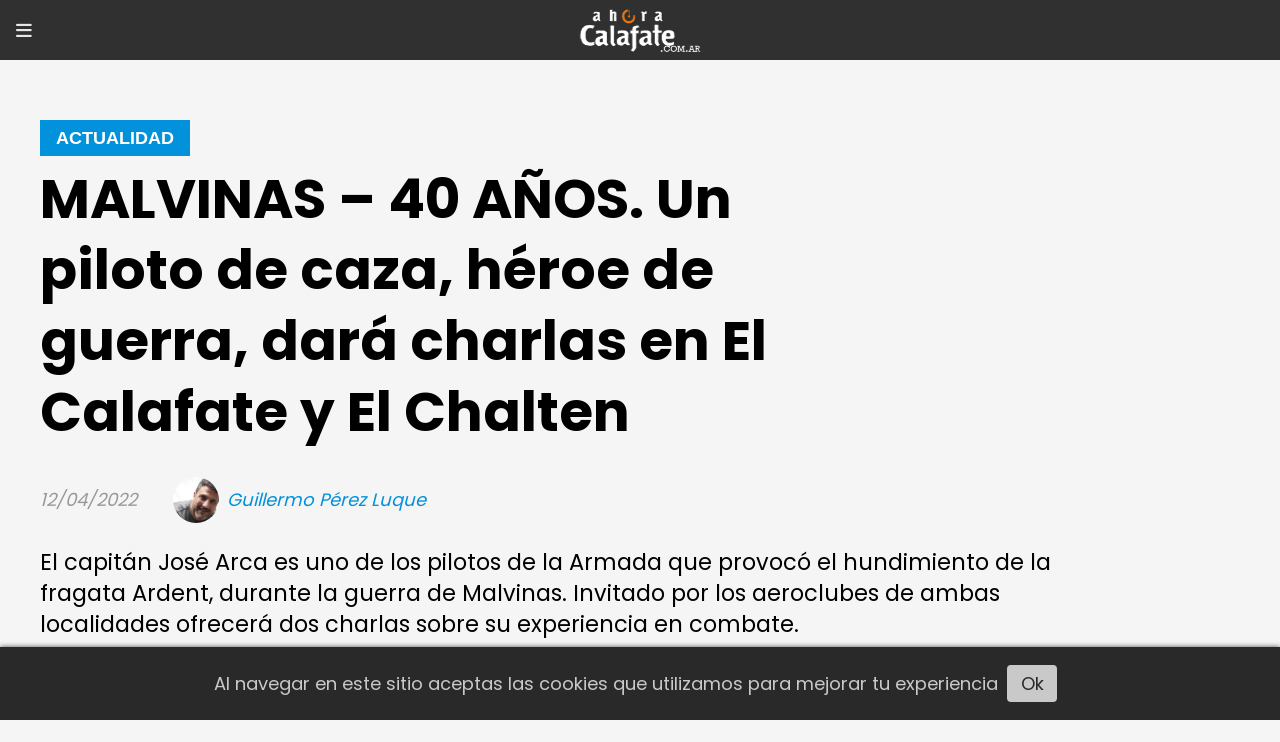

--- FILE ---
content_type: text/html; charset=utf-8
request_url: https://ahoracalafate.com.ar/contenido/10457/malvinas-40-anos-un-piloto-de-caza-heroe-de-guerra-dara-charlas-en-el-calafate-y
body_size: 9436
content:
<!DOCTYPE html><html lang="es"><head><title>MALVINAS – 40 AÑOS. Un piloto de caza, héroe de guerra, dará charlas en El Calafate y El Chalten</title><meta name="description" content="El capitán José Arca es uno de los pilotos de la Armada que provocó el hundimiento de la fragata Ardent, durante la guerra de Malvinas. Invitado por los aeroclubes de ambas localidades ofrecerá dos charlas sobre su experiencia en combate."><meta http-equiv="X-UA-Compatible" content="IE=edge"><meta charset="utf-8"><meta name="viewport" content="width=device-width,minimum-scale=1,initial-scale=1"><link rel="canonical" href="https://ahoracalafate.com.ar/contenido/10457/malvinas-40-anos-un-piloto-de-caza-heroe-de-guerra-dara-charlas-en-el-calafate-y"><meta property="og:type" content="article"><meta property="og:site_name" content="Ahora Calafate"><meta property="og:title" content="MALVINAS – 40 AÑOS. Un piloto de caza, héroe de guerra, dará charlas en El Calafate y El Chalten"><meta property="og:description" content="El capitán José Arca es uno de los pilotos de la Armada que provocó el hundimiento de la fragata Ardent, durante la guerra de Malvinas. Invitado por los aeroclubes de ambas localidades ofrecerá dos charlas sobre su experiencia en combate."><meta property="og:url" content="https://ahoracalafate.com.ar/contenido/10457/malvinas-40-anos-un-piloto-de-caza-heroe-de-guerra-dara-charlas-en-el-calafate-y"><meta property="og:ttl" content="2419200"><meta property="og:image" content="https://ahoracalafate.com.ar/download/multimedia.normal.9fff25d4955c6bfa.6a6f73652d617263612d656e2d73752d636173615f5f5f396272624d5a6578675f6e6f726d616c2e77656270.webp"><meta property="og:image:width" content="1200"><meta property="og:image:height" content="675"><meta name="twitter:image" content="https://ahoracalafate.com.ar/download/multimedia.normal.9fff25d4955c6bfa.6a6f73652d617263612d656e2d73752d636173615f5f5f396272624d5a6578675f6e6f726d616c2e77656270.webp"><meta property="article:published_time" content="2022-04-12T16:03-03"><meta property="article:modified_time" content="2022-04-12T16:37-03"><meta property="article:section" content="Actualidad"><meta property="article:tag" content="MALVINAS – 40 AÑOS. Un piloto de caza, héroe de guerra, dará charlas en El Calafate y El Chalten | El capitán José Arca es uno de los pilotos de la Armada que provocó el hundimiento de la fragata Ardent, durante la guerra de Malvinas. Invitado por los aeroclubes de ambas localidades ofrecerá dos charlas sobre su experiencia en combate."><meta name="twitter:card" content="summary_large_image"><meta name="twitter:title" content="MALVINAS – 40 AÑOS. Un piloto de caza, héroe de guerra, dará charlas en El Calafate y El Chalten"><meta name="twitter:description" content="El capitán José Arca es uno de los pilotos de la Armada que provocó el hundimiento de la fragata Ardent, durante la guerra de Malvinas. Invitado por los aeroclubes de ambas localidades ofrecerá dos charlas sobre su experiencia en combate."><link rel="amphtml" href="https://ahoracalafate.com.ar/amp/10457/malvinas-40-anos-un-piloto-de-caza-heroe-de-guerra-dara-charlas-en-el-calafate-y"><script type="application/ld+json">{"@context":"http://schema.org","@type":"Article","url":"https://ahoracalafate.com.ar/contenido/10457/malvinas-40-anos-un-piloto-de-caza-heroe-de-guerra-dara-charlas-en-el-calafate-y","mainEntityOfPage":"https://ahoracalafate.com.ar/contenido/10457/malvinas-40-anos-un-piloto-de-caza-heroe-de-guerra-dara-charlas-en-el-calafate-y","name":"MALVINAS \u2013 40 A\u00d1OS. Un piloto de caza, h\u00e9roe de guerra, dar\u00e1 charlas en El Calafate y El Chalten","headline":"MALVINAS \u2013 40 A\u00d1OS. Un piloto de caza, h\u00e9roe de guerra, dar\u00e1 charlas en El Calafate y El Chalten","description":"El capit\u00e1n Jos\u00e9 Arca es uno de los pilotos de la Armada que provoc\u00f3 el hundimiento de la fragata Ardent, durante la guerra de Malvinas. Invitado por los aeroclubes de ambas localidades ofrecer\u00e1 dos charlas sobre su experiencia en combate.","articleSection":"Actualidad","datePublished":"2022-04-12T16:03","dateModified":"2022-04-12T16:37","image":"https://ahoracalafate.com.ar/download/multimedia.normal.9fff25d4955c6bfa.6a6f73652d617263612d656e2d73752d636173615f5f5f396272624d5a6578675f6e6f726d616c2e77656270.webp","keywords":"Heroes de Malvinas,Malvinas 40 a\u00f1os","publisher":{"@context":"http://schema.org","@type":"Organization","name":"Ahora Calafate","url":"https://ahoracalafate.com.ar/","logo":{"@type":"ImageObject","url":"https://ahoracalafate.com.ar/static/custom/logo-grande.png?t=2026-01-17+03%3A00%3A01.794411"}},"author":{"@type":"Person","name":"Guillermo P\u00e9rez Luque","url":"/usuario/2/guillermo-perez-luque"}}</script><meta name="generator" content="Medios CMS"><link rel="dns-prefetch" href="https://fonts.googleapis.com"><link rel="preconnect" href="https://fonts.googleapis.com" crossorigin><link rel="shortcut icon" href="https://ahoracalafate.com.ar/static/custom/favicon.png?t=2026-01-17+03%3A00%3A01.794411"><link rel="apple-touch-icon" href="https://ahoracalafate.com.ar/static/custom/favicon.png?t=2026-01-17+03%3A00%3A01.794411"><link rel="stylesheet" href="/static/plugins/fontawesome/css/fontawesome.min.css"><link rel="stylesheet" href="/static/plugins/fontawesome/css/brands.min.css"><link rel="stylesheet" href="/static/plugins/fontawesome/css/solid.min.css"><link rel="stylesheet" href="/static/css/t_aludra/vega.css?v=25.2-beta5" id="estilo-css"><link rel="stylesheet" href="https://fonts.googleapis.com/css?family=Poppins:400,700&family=Nunito:400,700&display=swap" crossorigin="anonymous" id="font-url"><style>:root { --font-family: 'Poppins', sans-serif; --font-family-alt: 'Nunito', sans-serif; } :root {--html-font-size: 18px;--main-color: #0292db; --bg-color: #f5f5f5; --font-color: #000000; --font-light: #999999; --bg-color-alt: #303030; --bg-color-light: #e6e6e6; --splash-opacity: 1;--splash-pointer-events: initial;--splash-align-items: center;--splash-justify-content: center;} </style><link rel="stylesheet" href="https://cdnjs.cloudflare.com/ajax/libs/photoswipe/4.1.2/photoswipe.min.css"><link rel="stylesheet" href="https://cdnjs.cloudflare.com/ajax/libs/photoswipe/4.1.2/default-skin/default-skin.min.css"><script defer src="https://cdnjs.cloudflare.com/ajax/libs/lazysizes/5.3.2/lazysizes.min.js" integrity="sha512-q583ppKrCRc7N5O0n2nzUiJ+suUv7Et1JGels4bXOaMFQcamPk9HjdUknZuuFjBNs7tsMuadge5k9RzdmO+1GQ==" crossorigin="anonymous" referrerpolicy="no-referrer"></script><script async src="https://www.googletagmanager.com/gtag/js"></script><script>window.dataLayer=window.dataLayer||[];function gtag(){dataLayer.push(arguments);};gtag('js',new Date());gtag('config','G-ETDKF070NV');gtag('config','UA-106298270-1');</script><script async src="https://www.googletagmanager.com/gtag/js?id=G-QVJJJNV465"></script><script>window.dataLayer=window.dataLayer||[];function gtag(){dataLayer.push(arguments);}
gtag('js',new Date());gtag('config','G-QVJJJNV465');</script></head><body><div id="wrapper" class="wrapper contenido contenido noticia"><header class="header "><a class="open-nav"><i class="fa fa-bars"></i></a><div class="header__logo"><a href="/"><img class="only-desktop" src="https://ahoracalafate.com.ar/static/custom/logo.png?t=2026-01-17+03%3A00%3A01.794411" alt="Ahora Calafate"><img class="only-mobile" src="https://ahoracalafate.com.ar/static/custom/logo-movil.png?t=2026-01-17+03%3A00%3A01.794411" alt="Ahora Calafate"></a></div><div id="publi-133" data-nombre="FMD en VIVO celu" class="publi publi-imagen not-desktop E"><img class="img-responsive lazyload puntero" width="495" height="288" data-url="https://streaminglocucionar.com/radio/?p=8117" data-publicidad="133" data-nombre="FMD en VIVO celu" style="margin:0 auto" src="data:," data-src="/download/publicidades.imagxs.99803e80a028f3c3.aW1hZ3hzLmpwZw==.jpg"></div><div class="header__menu "><ul><li class="header__menu__item "><a href="/categoria/3/general" target> General <i class="fa fa-chevron-down"></i></a><ul><li><a href="/categoria/11/ciencia" target> Ciencia </a></li><li><a href="/categoria/18/cultura" target> Cultura </a></li><li><a href="/categoria/9/naturaleza" target> Naturaleza </a></li><li><a href="/categoria/12/opinion" target> Opinión </a></li><li><a href="/categoria/13/sociedad" target> Sociedad </a></li></ul></li><li class="header__menu__item "><a href="/categoria/4/actualidad" target> Actualidad <i class="fa fa-chevron-down"></i></a><ul><li><a href="/categoria/8/el-calafate" target> El Calafate </a></li><li><a href="/categoria/7/el-chalten" target> El Chaltén </a></li><li><a href="/categoria/15/el-pais" target> El País </a></li><li><a href="/categoria/10/represas" target> Represas </a></li><li><a href="/categoria/14/santa-cruz" target> Santa Cruz </a></li><li><a href="/categoria/17/tres-lagos" target> Tres Lagos </a></li></ul></li><li class="header__menu__item "><a href="/categoria/6/turismo" target><i class="fa fa-fw fa-tumblr"></i> Turismo </a></li><li class="header__menu__item "><a href="/categoria/5/deportes" target><i class="fa fa-fw fa-futbol-o"></i> Deportes </a></li><li class="header__menu__item "><a href="/historial" target><i class="fa fa-fw fa-newspaper-o"></i> Historial de noticias </a></li><li class="header__menu__item "><a href="/categoria/24/videos" target><i class="fa fa-fw fa-film"></i> Videos </a></li><li class="header__menu__item "><a href="/contacto" target><i class="fa fa-fw fa-check"></i> Contacto </a></li><li class="header__menu__item "><a href="/eventos" target> Agenda de eventos </a></li><li class="header__menu__item "><a href="/buscar" target><i class="fa fa-fw fa-search"></i> BUSCADOR </a></li></ul></div><section class="nav" id="nav"><a class="close-nav"><i class="fa fa-times"></i></a><div class="nav__logo"><a href="/"><img class="only-desktop" src="https://ahoracalafate.com.ar/static/custom/logo.png?t=2026-01-17+03%3A00%3A01.794411" alt="Ahora Calafate"><img class="only-mobile" src="https://ahoracalafate.com.ar/static/custom/logo-movil.png?t=2026-01-17+03%3A00%3A01.794411" alt="Ahora Calafate"></a></div><div class="menu-simple menu0"><div class="menu-simple__item subitems"><a href="/categoria/3/general" target> General </a><a href="/categoria/11/ciencia" target class="menu-simple__item"> Ciencia </a><a href="/categoria/18/cultura" target class="menu-simple__item"> Cultura </a><a href="/categoria/9/naturaleza" target class="menu-simple__item"> Naturaleza </a><a href="/categoria/12/opinion" target class="menu-simple__item"> Opinión </a><a href="/categoria/13/sociedad" target class="menu-simple__item"> Sociedad </a></div><div class="menu-simple__item subitems"><a href="/categoria/4/actualidad" target> Actualidad </a><a href="/categoria/8/el-calafate" target class="menu-simple__item"> El Calafate </a><a href="/categoria/7/el-chalten" target class="menu-simple__item"> El Chaltén </a><a href="/categoria/15/el-pais" target class="menu-simple__item"> El País </a><a href="/categoria/10/represas" target class="menu-simple__item"> Represas </a><a href="/categoria/14/santa-cruz" target class="menu-simple__item"> Santa Cruz </a><a href="/categoria/17/tres-lagos" target class="menu-simple__item"> Tres Lagos </a></div><div class="menu-simple__item "><a href="/categoria/6/turismo" target><i class="fa fa-fw fa-tumblr"></i> Turismo </a></div><div class="menu-simple__item "><a href="/categoria/5/deportes" target><i class="fa fa-fw fa-futbol-o"></i> Deportes </a></div><div class="menu-simple__item "><a href="/historial" target><i class="fa fa-fw fa-newspaper-o"></i> Historial de noticias </a></div><div class="menu-simple__item "><a href="/categoria/24/videos" target><i class="fa fa-fw fa-film"></i> Videos </a></div><div class="menu-simple__item "><a href="/contacto" target><i class="fa fa-fw fa-check"></i> Contacto </a></div><div class="menu-simple__item "><a href="/eventos" target> Agenda de eventos </a></div><div class="menu-simple__item "><a href="/buscar" target><i class="fa fa-fw fa-search"></i> BUSCADOR </a></div></div><section class="bloque boletin"><div class="bloque__titulo "><a href="/newsletter">Newsletter</a></div><form method="POST" class="formulario boletin__form"><div class="formulario__campo"><input type="email" placeholder="Email"></div><div class="formulario__campo"><button>Suscribirme</button></div><div class="g-recaptcha" data-sitekey="6Ld7LPwrAAAAAG-0ZA5enjV7uzQwjJPVHgBn7ojV" data-action="suscripcion_newsletter"></div><p style="display:none;" class="boletin__mensaje"></p></form></section><div class="social-buttons"><a class="social-buttons__item facebook" href="https://www.facebook.com/ahora.calafate/" target="_blank"><i class="fa fa-brands fa-facebook"></i></a><a class="social-buttons__item twitter" href="https://twitter.com/ahoracalafateOK" target="_blank"><i class="fa fa-brands fa-x-twitter"></i></a><a class="social-buttons__item youtube" href="https://www.youtube.com/user/portalahoracalafate/videos" target="_blank"><i class="fa fa-brands fa-youtube"></i></a><a class="social-buttons__item instagram" href="https://www.instagram.com/ahoracalafateoficial/" target="_blank"><i class="fa fa-brands fa-instagram"></i></a></div><div class="menu-simple menu1"><div class="menu-simple__item "><a href="/contacto" target> Contacto </a></div><div class="menu-simple__item "><a href="/historial" target> Historial de noticias </a></div><div class="menu-simple__item "><a href="/default/contenido/8914/fuentes-rss" target> Fuentes RSS </a></div><div class="menu-simple__item "><a href="/categoria/4/actualidad" target> Actualidad </a></div><div class="menu-simple__item "><a href="/categoria/16/entrevistas" target> Entrevistas </a></div><div class="menu-simple__item "><a href="/categoria/3/general" target> General </a></div><div class="menu-simple__item "><a href="/categoria/5/deportes" target> Deportes </a></div><div class="menu-simple__item "><a href="/categoria/6/turismo" target> Turismo </a></div><div class="menu-simple__item "><a href="/ahoracalafate/a_default/user/login?_next=%2Fa_default%2Findex" target><i class="fa fa-fw fa-sign-in"></i> Ingresar </a></div></div><div class="datos-contacto"><div class="telefono"><i class="fa fa-phone"></i><span>02966274540</span></div><div class="direccion"><i class="fa fa-map-marker"></i><span>Raúl Miño 1823 El Calafate - Santa Cruz</span></div><div class="email"><i class="fa fa-envelope"></i><span><a href="/cdn-cgi/l/email-protection#cdaca5a2bfacaeaca1acabacb9a88daea2b9a8aeaca1e3aea2a0e3acbf"><span class="__cf_email__" data-cfemail="fe9f96918c9f9d9f929f989f8a9bbe9d918a9b9d9f92d09d9193d09f8c">[email&#160;protected]</span></a></span></div></div></section></header><main class="main "><section class="principal"><div class="fullpost__encabezado "><h1 class="fullpost__titulo">MALVINAS – 40 AÑOS. Un piloto de caza, héroe de guerra, dará charlas en El Calafate y El Chalten</h1><p class="fullpost__copete">El capitán José Arca es uno de los pilotos de la Armada que provocó el hundimiento de la fragata Ardent, durante la guerra de Malvinas. Invitado por los aeroclubes de ambas localidades ofrecerá dos charlas sobre su experiencia en combate.</p><span class="fullpost__categoria"><a href="https://ahoracalafate.com.ar/categoria/4/actualidad">Actualidad</a></span><span class="fullpost__fecha"><span class="fecha">12/04/2022</span></span><span class="fullpost__autor"><img src="/download/auth_user.foto.81e98c7e4635803e.32303230303230375f3130353834312e6a7067.jpg" alt="Guillermo Pérez Luque"><a href="/usuario/2/guillermo-perez-luque">Guillermo Pérez Luque</a></span></div><div id="publi-704" data-nombre="OSDE Flux" class="publi publi-imagen not-desktop C2"><img class="img-responsive lazyload puntero" width="354" height="200" data-url="http://osde.com.ar/planes/flux" data-publicidad="704" data-nombre="OSDE Flux" style="margin:0 auto" src="data:," data-src="/download/publicidades.imagxs.b04cba59a44bf798.aW1hZ3hzLmdpZg==.gif"></div><div id="publi-704" data-nombre="OSDE Flux" class="publi publi-imagen not-movil C2"><img class="img-responsive lazyload puntero" width="1200" height="100" data-url="http://osde.com.ar/planes/flux" data-publicidad="704" data-nombre="OSDE Flux" style="margin:0 auto" src="data:," data-src="/download/publicidades.imagen.bc1d9730ccdfbf59.aW1hZ2VuLmdpZg==.gif"></div></section><section class="extra1"><div class="fullpost__main   "><div class="fullpost__imagen "><img alt="jose-arca-en-su-casa___9brbMZexg_1200x0__1" class="img-responsive lazyload" data-sizes="auto" data-src="/download/multimedia.normal.9fff25d4955c6bfa.6a6f73652d617263612d656e2d73752d636173615f5f5f396272624d5a6578675f6e6f726d616c2e77656270.webp" data-srcset="/download/multimedia.normal.9fff25d4955c6bfa.6a6f73652d617263612d656e2d73752d636173615f5f5f396272624d5a6578675f6e6f726d616c2e77656270.webp 1200w, /download/multimedia.miniatura.bc6dc602ea1fd60d.6a6f73652d617263612d656e2d73752d636173615f5f5f396272624d5a6578675f6d696e6961747572612e77656270.webp 400w" height="675" src="data:," width="1200"><div class="fullpost__detalle-multimedia"><span>José Arca - (foto: Alejandro Bar)</span></div></div><div class="fullpost__cuerpo"><p>Arca pilote&oacute; uno de los A4 de la Armada Argentina que el 21 de mayo de 1982 atac&oacute; a la Royal Navy en el estrecho de San Carlos intentando impedir el desembarco de tropas enemigas.&nbsp;</p><div id="publi-669" data-nombre="taqsa paq" class="publi publi-imagen not-desktop C5"><img class="img-responsive lazyload puntero" width="301" height="201" data-url="https://www.taqsapaq.com/index.php" data-publicidad="669" data-nombre="taqsa paq" style="margin:0 auto" src="data:," data-src="/download/publicidades.imagxs.b67b06ad2553f968.aW1hZ3hzLmdpZg==.gif"></div><div id="publi-669" data-nombre="taqsa paq" class="publi publi-imagen not-movil C5"><img class="img-responsive lazyload puntero" width="801" height="91" data-url="https://www.taqsapaq.com/index.php" data-publicidad="669" data-nombre="taqsa paq" style="margin:0 auto" src="data:," data-src="/download/publicidades.imagen.b7507ddd3ec59e9d.aW1hZ2VuLmdpZg==.gif"></div><p>Las bombas lanzadas desde su avi&oacute;n, junto con las de otros de sus camaradas, &nbsp;impactaron contra la fragata Ardent, provocando su hundimiento.&nbsp;</p><p><img alt="ardent" class="img-responsive lazyload" data-src="http://ahoracalafate.com.ar/download/multimedia.normal.b2f7d0f1b6e4bfda.617264656e745f6e6f726d616c2e77656270.webp" data-srcset="/download/multimedia.normal.b2f7d0f1b6e4bfda.617264656e745f6e6f726d616c2e77656270.webp 780w, /download/multimedia.miniatura.95f3cc90e8a14607.617264656e745f6d696e6961747572612e77656270.webp 400w" height="420" src="data:," width="780"></p><p>Por el ataque de aviones Sea Harrier debi&oacute; eyectarse cayendo al mar. Fue rescatado minutos despu&eacute;s por un helic&oacute;ptero del Ej&eacute;rcito.&nbsp;</p><p>A casi 40 a&ntilde;os de aquel d&iacute;a, el piloto H&eacute;roe de Guerra brindar&aacute; dos charlas en El Calafate y El Chalten. Se trata de una actividad conjunta que organizan el Aeroclub Lago Argentino y el Aeroclub &ldquo;Walter Omar D&rsquo;anna.</p><p><img alt="los-tres-aviones-que-pilotearon___tcTS4T0X0_1200x0__1" class="img-responsive lazyload" data-src="http://ahoracalafate.com.ar/download/multimedia.normal.8a8b26fa5ca56a37.6c6f732d747265732d6176696f6e65732d7175652d70696c6f746561726f6e5f5f6e6f726d616c2e77656270.webp" data-srcset="/download/multimedia.normal.8a8b26fa5ca56a37.6c6f732d747265732d6176696f6e65732d7175652d70696c6f746561726f6e5f5f6e6f726d616c2e77656270.webp 1200w, /download/multimedia.miniatura.a19fbcbb0e328d0a.6c6f732d747265732d6176696f6e65732d7175652d70696c6f746561726f6e5f5f6d696e6961747572612e77656270.webp 400w" height="750" src="data:," width="1200"></p><p>El mi&eacute;rcoles 20 de abril a las 10.30 hs la charla ser&aacute; en el recinto del Concejo Deliberante de El Calafate. Se invita a toda la comunidad y tambi&eacute;n se est&aacute;n cursando invitaciones en todos los colegios y escuelas de la localidad. Mientras que jueves 21 de abril ser&aacute; en el sal&oacute;n del Aeroclub de El Chalt&eacute;n.</p><p></p></div><div class="fullpost__etiquetas"><a class="fullpost__etiqueta" href="https://ahoracalafate.com.ar/tema/1170/heroes-de-malvinas" rel="tag">Heroes de Malvinas</a><a class="fullpost__etiqueta" href="https://ahoracalafate.com.ar/tema/1484/malvinas-40-anos" rel="tag">Malvinas 40 años</a></div><div class="fullpost__share-post widget-share-post share_post "><a class="share_post__item facebook" href="https://www.facebook.com/sharer/sharer.php?u=https://ahoracalafate.com.ar/contenido/10457/malvinas-40-anos-un-piloto-de-caza-heroe-de-guerra-dara-charlas-en-el-calafate-y" target="_blank"><i class="fa fa-fw fa-lg fa-brands fa-facebook"></i></a><a class="share_post__item twitter" href="https://twitter.com/intent/tweet?url=https://ahoracalafate.com.ar/contenido/10457/malvinas-40-anos-un-piloto-de-caza-heroe-de-guerra-dara-charlas-en-el-calafate-y&text=MALVINAS%20%E2%80%93%2040%20A%C3%91OS.%20Un%20piloto%20de%20caza%2C%20h%C3%A9roe%20de%20guerra%2C%20dar%C3%A1%20charlas%20en%20El%20Calafate%20y%20El%20Chalten" target="_blank"><i class="fa fa-fw fa-lg fa-brands fa-x-twitter"></i></a><a class="share_post__item whatsapp" href="https://api.whatsapp.com/send?text=MALVINAS – 40 AÑOS. Un piloto de caza, héroe de guerra, dará charlas en El Calafate y El Chalten+https://ahoracalafate.com.ar/contenido/10457/malvinas-40-anos-un-piloto-de-caza-heroe-de-guerra-dara-charlas-en-el-calafate-y" target="_blank"><i class="fa fa-fw fa-lg fa-brands fa-whatsapp"></i></a><a class="share_post__item telegram" href="https://t.me/share/url?url=https://ahoracalafate.com.ar/contenido/10457/malvinas-40-anos-un-piloto-de-caza-heroe-de-guerra-dara-charlas-en-el-calafate-y&text=MALVINAS – 40 AÑOS. Un piloto de caza, héroe de guerra, dará charlas en El Calafate y El Chalten" target="_blank"><i class="fa fa-fw fa-lg fa-brands fa-telegram"></i></a><a class="share_post__item mobile" onclick="mobile_share('https://ahoracalafate.com.ar/contenido/10457/malvinas-40-anos-un-piloto-de-caza-heroe-de-guerra-dara-charlas-en-el-calafate-y', 'MALVINAS – 40 AÑOS. Un piloto de caza, héroe de guerra, dará charlas en El Calafate y El Chalten')"><i class="fa fa-fw fa-lg fa-share-alt"></i></a><script data-cfasync="false" src="/cdn-cgi/scripts/5c5dd728/cloudflare-static/email-decode.min.js"></script><script>function mobile_share(url,title){if(navigator.share){navigator.share({title:title,url:url}).catch((error)=>console.log('Error sharing',error));}else{console.log('LOG: navigator.share not available');return false;}}</script></div><div id="publi-203" data-nombre="Cerro Frias" class="publi publi-imagen not-desktop C6"><img class="img-responsive lazyload puntero" width="800" height="100" data-url="https://cerrofrias.com/" data-publicidad="203" data-nombre="Cerro Frias" style="margin:0 auto" src="data:," data-src="/download/publicidades.imagxs.b38ca3b7-1bda-4f75-891f-ac784535e70d.gif"></div><div id="publi-203" data-nombre="Cerro Frias" class="publi publi-imagen not-movil C6"><img class="img-responsive lazyload puntero" width="800" height="100" data-url="https://cerrofrias.com/" data-publicidad="203" data-nombre="Cerro Frias" style="margin:0 auto" src="data:," data-src="/download/publicidades.imagen.b6e9cf9353c6682f.696d6167656e2e676966.gif"></div><div id="publi-71" data-nombre="El Calafate - Int" class="publi publi-imagen not-desktop C7"><img class="img-responsive lazyload puntero" width="1100" height="145" data-url="https://www.facebook.com/MunicipalidaddeElChalten/" data-publicidad="71" data-nombre="El Calafate - Int" style="margin:0 auto" src="data:," data-src="/download/publicidades.imagxs.8d47eb42360fbc8b.aW1hZ3hzLmdpZg==.gif"></div><div id="publi-71" data-nombre="El Calafate - Int" class="publi publi-imagen not-movil C7"><img class="img-responsive lazyload puntero" width="1100" height="145" data-url="https://www.facebook.com/MunicipalidaddeElChalten/" data-publicidad="71" data-nombre="El Calafate - Int" style="margin:0 auto" src="data:," data-src="/download/publicidades.imagen.b7cc6cccf9f697bf.aW1hZ2VuLmdpZg==.gif"></div></div></section><section class="extra2"><section class="bloque relacionados cant3"><div class="bloque__titulo ">Te puede interesar</div><div class="bloque__lista"><article class="post post__noticia "><a class="post__imagen autoratio" href="/contenido/37380/incendios-en-la-patagonia-en-2025-se-dejo-sin-ejecutar-el-25-del-presupuesto-asi"><img alt="Copia-de-Template-Nota-web-2026-01-09T162537.854-1" class="img-responsive lazyload" data-sizes="auto" data-src="/download/multimedia.normal.95f1e533d4f1eb0c.bm9ybWFsLndlYnA%3D.webp" data-srcset="/download/multimedia.normal.95f1e533d4f1eb0c.bm9ybWFsLndlYnA%3D.webp 1280w, /download/multimedia.miniatura.87c01bf9694e49e8.bWluaWF0dXJhLndlYnA%3D.webp 400w" height="720" src="data:," width="1280"></a><div class="post__datos"><h2 class="post__titulo"><a href="/contenido/37380/incendios-en-la-patagonia-en-2025-se-dejo-sin-ejecutar-el-25-del-presupuesto-asi">Incendios en la Patagonia: en 2025 se dejó sin ejecutar el 25% del presupuesto asignado al manejo del fuego</a></h2><div class="post__autor"><span class="autor__nombre">Chequeado</span></div><a href="https://ahoracalafate.com.ar/categoria/4/actualidad" class="post__categoria">Actualidad</a><span class="post__fecha"><span class="fecha"><span class="fecha">15/01/2026</span></span></span></div><p class="post__detalle">El Servicio Nacional de Manejo del Fuego dejó sin ejecutar el 25% del presupuesto 2025, equivalente a casi $20.000 millones, de acuerdo a un análisis de la Fundación Ambiente y Recursos Naturales (FARN). El proyecto de Presupuesto 2026 proyecta una caída real del 71,6% respecto de 2025 en los fondos destinados al combate y prevención de incendios.</p></article><article class="post post__noticia "><a class="post__imagen autoratio" href="/contenido/37309/ni-israelies-ni-mapuches-que-se-sabe-sobre-el-origen-de-los-incendios-producidos"><img alt="Incendios-Patagonia1-1" class="img-responsive lazyload" data-sizes="auto" data-src="/download/multimedia.normal.8f9c97307ffb7430.bm9ybWFsLndlYnA%3D.webp" data-srcset="/download/multimedia.normal.8f9c97307ffb7430.bm9ybWFsLndlYnA%3D.webp 1280w, /download/multimedia.miniatura.ae14d9c633a3ff97.bWluaWF0dXJhLndlYnA%3D.webp 400w" height="720" src="data:," width="1280"></a><div class="post__datos"><h2 class="post__titulo"><a href="/contenido/37309/ni-israelies-ni-mapuches-que-se-sabe-sobre-el-origen-de-los-incendios-producidos">Ni israelíes ni mapuches: qué se sabe sobre el origen de los incendios y los posibles responsables</a></h2><div class="post__autor"><span class="autor__nombre">Chequeado</span></div><a href="https://ahoracalafate.com.ar/categoria/4/actualidad" class="post__categoria">Actualidad</a><span class="post__fecha"><span class="fecha"><span class="fecha">12/01/2026</span></span></span></div><p class="post__detalle">La Justicia provincial, a partir de las primeras medidas de prueba, determinó la existencia de intervención humana en los incendios. En ese contexto, comenzaron a circular diversas hipótesis sobre los posibles responsables. En X circulan posteos que le adjudican la responsabilidad a un soldado isreaelí a partir de la viralización de un video. Sin embargo, las imágenes fueron tomadas en Santa Cruz y la Justicia niega esa hipótesis. El Gobierno nacional, a través del Ministerio de Seguridad, le adjudica la responsabilidad a grupos mapuches. Pero el Ministerio Público de Chubut señaló que la investigación todavía no encontró responsables y que no se está investigando a israelíes ni a mapuches.</p></article><article class="post post__noticia "><a class="post__imagen autoratio" href="/contenido/37281/el-incendio-en-chubut-ya-arraso-con-casi-12-mil-hectareas-por-suerte-comenzo-a-l"><img alt="409252_1_95010_lg" class="img-responsive lazyload" data-sizes="auto" data-src="/download/multimedia.normal.bd6f214a13cee328.bm9ybWFsLndlYnA%3D.webp" data-srcset="/download/multimedia.normal.bd6f214a13cee328.bm9ybWFsLndlYnA%3D.webp 1280w, /download/multimedia.miniatura.8ab40421e1b22ea2.bWluaWF0dXJhLndlYnA%3D.webp 400w" height="854" src="data:," width="1280"></a><div class="post__datos"><h2 class="post__titulo"><a href="/contenido/37281/el-incendio-en-chubut-ya-arraso-con-casi-12-mil-hectareas-por-suerte-comenzo-a-l">El incendio en Chubut ya arrasó con casi 12 mil hectáreas. Por suerte comenzó a llover en la Cordillera</a></h2><div class="post__autor"><span class="autor__nombre">Pablo Perret</span></div><a href="https://ahoracalafate.com.ar/categoria/4/actualidad" class="post__categoria">Actualidad</a><span class="post__fecha"><span class="fecha"><span class="fecha">11/01/2026</span></span></span></div><p class="post__detalle">El dato lo precisó el Servicio Provincial de Manejo del Fuego. Los brigadistas serán reorganizados y los trabajos se concentrarán en zonas con viviendas e infraestructura. Comenzó a llover en El Hoyo y esperan que el fuego se termine. Lo mismo sucede en Lago Verde.</p></article></div></section></section><section class="aside"><section class="bloque lo-mas-visto"><div class="bloque__titulo ">Las Más Leídas</div><div class="bloque__lista"><article class="post post__noticia "><a class="post__imagen autoratio" href="/contenido/37315/pn-los-glaciares-llegaran-nuevos-guardaparques-pero-no-crece-la-dotacion"><img alt="guardaparques Glaciares" class="img-responsive lazyload" data-sizes="auto" data-src="/download/multimedia.normal.829897a2692110ae.bm9ybWFsLndlYnA%3D.webp" data-srcset="/download/multimedia.normal.829897a2692110ae.bm9ybWFsLndlYnA%3D.webp 1256w, /download/multimedia.miniatura.9e290a84395388bc.bWluaWF0dXJhLndlYnA%3D.webp 400w" height="620" src="data:," width="1256"></a><div class="post__datos"><h2 class="post__titulo"><a href="/contenido/37315/pn-los-glaciares-llegaran-nuevos-guardaparques-pero-no-crece-la-dotacion">PN Los Glaciares. Llegarán nuevos guardaparques pero no crece la dotación</a></h2><div class="post__autor"><span class="autor__nombre">Guillermo Pérez Luque</span></div><a href="https://ahoracalafate.com.ar/categoria/3/general" class="post__categoria">General</a><span class="post__fecha"><span class="fecha"><span class="fecha">14/01/2026</span></span></span></div><p class="post__detalle">La incorporación de cinco nuevos guardaparques fue oficializada por la Administración de Parques Nacionales tras un concurso nacional, aunque no implica un aumento del plantel en esta área protegida. Los ingresos compensan la salida de una cantidad similar de guardaparques que serán trasladados a otras áreas protegidas del país.</p></article><article class="post post__noticia "><a class="post__imagen autoratio" href="/contenido/37331/el-tour-alternativo-al-glaciar-y-la-historia-de-una-familia-emprendedora-destaca"><img alt="Captura de pantalla 2026-01-13 190918" class="img-responsive lazyload" data-sizes="auto" data-src="/download/multimedia.normal.a4b32992fedfbb42.bm9ybWFsLndlYnA%3D.webp" data-srcset="/download/multimedia.normal.a4b32992fedfbb42.bm9ybWFsLndlYnA%3D.webp 763w, /download/multimedia.miniatura.9130fe6316c9b93a.bWluaWF0dXJhLndlYnA%3D.webp 400w" height="504" src="data:," width="763"></a><div class="post__datos"><h2 class="post__titulo"><a href="/contenido/37331/el-tour-alternativo-al-glaciar-y-la-historia-de-una-familia-emprendedora-destaca">El Tour Alternativo al Glaciar y la historia de una familia emprendedora, destacados la prensa nacional</a></h2><div class="post__autor"><span class="autor__nombre">La Nación</span></div><a href="https://ahoracalafate.com.ar/categoria/6/turismo" class="post__categoria">Turismo </a><span class="post__fecha"><span class="fecha"><span class="fecha">13/01/2026</span></span></span></div><p class="post__detalle">El diario La Nación en su versión digital publicó una extensa nota sobre la historia de la familia Feldman, y el desarrollo de una experiencia distinta para recorrer el glaciar Perito Moreno.</p></article><article class="post post__noticia "><a class="post__imagen autoratio" href="/contenido/37337/la-35-edicion-de-la-marcha-de-criadores-fernando-font-estrugamou-de-caballos-cri"><img alt="WhatsApp Image 2026-01-13 at 5.40.59 PM" class="img-responsive lazyload" data-alto-grande="687" data-ancho-grande="1526" data-sizes="auto" data-src="/download/multimedia.normal.b3faed6d07b95659.bm9ybWFsLndlYnA%3D.webp" data-srcset="/download/multimedia.normal.b3faed6d07b95659.bm9ybWFsLndlYnA%3D.webp 1000w, /download/multimedia.grande.98cce30b1387ff7b.Z3JhbmRlLndlYnA%3D.webp 1526w, /download/multimedia.miniatura.ab8a71d045859a7d.bWluaWF0dXJhLndlYnA%3D.webp 400w" height="450" src="data:," width="1000"></a><div class="post__datos"><h2 class="post__titulo"><a href="/contenido/37337/la-35-edicion-de-la-marcha-de-criadores-fernando-font-estrugamou-de-caballos-cri">La 35° edición de la Marcha de Criadores &quot;Fernando Font Estrugamou&quot; de caballos criollos se realizará en El Calafate</a></h2><div class="post__autor"><span class="autor__nombre">Pablo Perret</span></div><a href="https://ahoracalafate.com.ar/categoria/5/deportes" class="post__categoria">Deportes</a><span class="post__fecha"><span class="fecha"><span class="fecha">13/01/2026</span></span></span></div><p class="post__detalle">Entre el 19 al 24 de este mes se llevará a cabo distintas estancias de la Villa Turística esta tradicional marcha a caballo eligió este destino con más de doscientos jinetes y amazonas.</p></article><article class="post post__noticia "><a class="post__imagen autoratio" href="/contenido/37366/robaron-equipamiento-de-neonatologia-del-hospital-samic"><img alt="WhatsApp Image 2026-01-15 at 10.19.40 (1)" class="img-responsive lazyload" data-src="/download/multimedia.miniatura.ae3b7c890e18ed50.bWluaWF0dXJhLndlYnA%3D.webp" height="235" src="data:," width="418"></a><div class="post__datos"><h2 class="post__titulo"><a href="/contenido/37366/robaron-equipamiento-de-neonatologia-del-hospital-samic">Robaron equipamiento de Neonatología del Hospital SAMIC</a></h2><div class="post__autor"><span class="autor__nombre">Guillermo Pérez Luque</span></div><a href="https://ahoracalafate.com.ar/categoria/8/el-calafate" class="post__categoria">El Calafate</a><span class="post__fecha"><span class="fecha"><span class="fecha">15/01/2026</span></span></span></div><p class="post__detalle">El hecho ocurrió el mes pasado y fue esclarecido ayer tras una investigación que permitió recuperar los elementos y detener a un joven de 23 años.</p></article><article class="post post__noticia "><a class="post__imagen autoratio" href="/contenido/37381/temporada-en-el-calafate-con-altibajos-y-expectativas-en-la-fiesta-del-lago"><img alt="turismo1" class="img-responsive lazyload" data-sizes="auto" data-src="/download/multimedia.normal.877cb141be02bc3b.bm9ybWFsLndlYnA%3D.webp" data-srcset="/download/multimedia.normal.877cb141be02bc3b.bm9ybWFsLndlYnA%3D.webp 1024w, /download/multimedia.miniatura.a682f55cbf673a68.bWluaWF0dXJhLndlYnA%3D.webp 400w" height="575" src="data:," width="1024"></a><div class="post__datos"><h2 class="post__titulo"><a href="/contenido/37381/temporada-en-el-calafate-con-altibajos-y-expectativas-en-la-fiesta-del-lago">Temporada en El Calafate. Con altibajos y expectativas en la Fiesta del Lago</a></h2><div class="post__autor"><span class="autor__nombre">Guillermo Pérez Luque</span></div><a href="https://ahoracalafate.com.ar/categoria/16/entrevistas" class="post__categoria">Entrevistas</a><span class="post__fecha"><span class="fecha"><span class="fecha">16/01/2026</span></span></span></div><p class="post__detalle">La secretaria de Turismo de El Calafate, Julieta Saita, analizó el desarrollo de la temporada de verano, que comenzó en octubre con predominio de visitantes extranjeros y entra ahora en su segunda etapa, marcada por la llegada del turismo nacional y las decisiones de último momento.</p></article></div></section><section class="bloque boletin"><div class="bloque__titulo "><a href="/newsletter">Newsletter</a></div><form method="POST" class="formulario boletin__form"><div class="formulario__campo"><input type="email" placeholder="Email"></div><div class="formulario__campo"><button>Suscribirme</button></div><div class="g-recaptcha" data-sitekey="6Ld7LPwrAAAAAG-0ZA5enjV7uzQwjJPVHgBn7ojV" data-action="suscripcion_newsletter"></div><p style="display:none;" class="boletin__mensaje"></p></form></section><div id="publi-50" data-nombre="Perdomo Interno" class="publi publi-imagen not-desktop C14"><img class="img-responsive lazyload " width="266" height="150" data-url data-publicidad="50" data-nombre="Perdomo Interno" style="margin:0 auto" src="data:," data-src="/download/publicidades.imagxs.b43e7e10daf17f4b.aW1hZ3hzLmdpZg==.gif"></div><div id="publi-50" data-nombre="Perdomo Interno" class="publi publi-imagen not-movil C14"><img class="img-responsive lazyload " width="266" height="150" data-url data-publicidad="50" data-nombre="Perdomo Interno" style="margin:0 auto" src="data:," data-src="/download/publicidades.imagen.ba007759fdc71a65.aW1hZ2VuLmdpZg==.gif"></div></section></main><footer class="footer "><div class="menu-simple "><div class="menu-simple__item "><a href="/contacto" target> Contacto </a></div><div class="menu-simple__item "><a href="/historial" target> Historial de noticias </a></div><div class="menu-simple__item "><a href="/default/contenido/8914/fuentes-rss" target> Fuentes RSS </a></div><div class="menu-simple__item "><a href="/categoria/4/actualidad" target> Actualidad </a></div><div class="menu-simple__item "><a href="/categoria/16/entrevistas" target> Entrevistas </a></div><div class="menu-simple__item "><a href="/categoria/3/general" target> General </a></div><div class="menu-simple__item "><a href="/categoria/5/deportes" target> Deportes </a></div><div class="menu-simple__item "><a href="/categoria/6/turismo" target> Turismo </a></div><div class="menu-simple__item "><a href="/ahoracalafate/a_default/user/login?_next=%2Fa_default%2Findex" target><i class="fa fa-fw fa-sign-in"></i> Ingresar </a></div></div><div class="social-buttons"><a class="social-buttons__item facebook" href="https://www.facebook.com/ahora.calafate/" target="_blank"><i class="fa fa-brands fa-facebook"></i></a><a class="social-buttons__item twitter" href="https://twitter.com/ahoracalafateOK" target="_blank"><i class="fa fa-brands fa-x-twitter"></i></a><a class="social-buttons__item youtube" href="https://www.youtube.com/user/portalahoracalafate/videos" target="_blank"><i class="fa fa-brands fa-youtube"></i></a><a class="social-buttons__item instagram" href="https://www.instagram.com/ahoracalafateoficial/" target="_blank"><i class="fa fa-brands fa-instagram"></i></a></div><section class="bloque boletin"><div class="bloque__titulo "><a href="/newsletter">Newsletter</a></div><form method="POST" class="formulario boletin__form"><div class="formulario__campo"><input type="email" placeholder="Email"></div><div class="formulario__campo"><button>Suscribirme</button></div><div class="g-recaptcha" data-sitekey="6Ld7LPwrAAAAAG-0ZA5enjV7uzQwjJPVHgBn7ojV" data-action="suscripcion_newsletter"></div><p style="display:none;" class="boletin__mensaje"></p></form></section><div class="datos-contacto"><div class="telefono"><i class="fa fa-phone"></i><span>02966274540</span></div><div class="direccion"><i class="fa fa-map-marker"></i><span>Raúl Miño 1823 El Calafate - Santa Cruz</span></div><div class="email"><i class="fa fa-envelope"></i><span><a href="/cdn-cgi/l/email-protection#86e7eee9f4e7e5e7eae7e0e7f2e3c6e5e9f2e3e5e7eaa8e5e9eba8e7f4"><span class="__cf_email__" data-cfemail="0f6e67607d6e6c6e636e696e7b6a4f6c607b6a6c6e63216c6062216e7d">[email&#160;protected]</span></a></span></div></div><div class="poweredby"></div></footer></div><div class="pswp" tabindex="-1" role="dialog" aria-hidden="true"><div class="pswp__bg"></div><div class="pswp__scroll-wrap"><div class="pswp__container"><div class="pswp__item"></div><div class="pswp__item"></div><div class="pswp__item"></div></div><div class="pswp__ui pswp__ui--hidden"><div class="pswp__top-bar"><div class="pswp__counter"></div><button class="pswp__button pswp__button--close" title="Cerrar (Esc)"></button><button class="pswp__button pswp__button--share" title="Compartir"></button><button class="pswp__button pswp__button--fs" title="Pantalla completa"></button><button class="pswp__button pswp__button--zoom" title="Zoom"></button><div class="pswp__preloader"><div class="pswp__preloader__icn"><div class="pswp__preloader__cut"><div class="pswp__preloader__donut"></div></div></div></div></div><div class="pswp__share-modal pswp__share-modal--hidden pswp__single-tap"><div class="pswp__share-tooltip"></div></div><button class="pswp__button pswp__button--arrow--left" title="Anterior"></button><button class="pswp__button pswp__button--arrow--right" title="Siguiente"></button><div class="pswp__caption"><div class="pswp__caption__center"></div></div></div></div></div><script data-cfasync="false" src="/cdn-cgi/scripts/5c5dd728/cloudflare-static/email-decode.min.js"></script><script src="https://www.google.com/recaptcha/enterprise.js" async defer></script><script>let config={template:"aludra",gaMedios:"G-ETDKF070NV",lang:"es",googleAnalyticsId:"UA-106298270-1",recaptchaPublicKey:"6Ld7LPwrAAAAAG-0ZA5enjV7uzQwjJPVHgBn7ojV",planFree:false,preroll:null,copyProtection:null,comentarios:null,newsletter:null,photoswipe:null,splash:null,twitear:null,scrollInfinito:null,cookieConsent:null,encuestas:null,blockadblock:null,escucharArticulos:null,};config.newsletter={};config.eventos=true;config.photoswipe={items:[]};config.photoswipe.items.push({src:"/download/multimedia.normal.9fff25d4955c6bfa.6a6f73652d617263612d656e2d73752d636173615f5f5f396272624d5a6578675f6e6f726d616c2e77656270.webp",w:"1200",h:"675",title:"José Arca - (foto: Alejandro Bar)"});config.splash={frecuencia:86400,showDelay:2,closeDelay:15};config.twitear={extra:'\nContenido de https://ahoracalafate.com.ar',};config.cookieConsent={mensaje:"Al navegar en este sitio aceptas las cookies que utilizamos para mejorar tu experiencia"};config.encuestas={};config.listaContenido={etiqueta:1484,autor_id:2,};window.MediosConfig=config;</script><script defer src="/static/js/app.min.js?v=25.2-beta5"></script><script defer src="https://static.cloudflareinsights.com/beacon.min.js/vcd15cbe7772f49c399c6a5babf22c1241717689176015" integrity="sha512-ZpsOmlRQV6y907TI0dKBHq9Md29nnaEIPlkf84rnaERnq6zvWvPUqr2ft8M1aS28oN72PdrCzSjY4U6VaAw1EQ==" data-cf-beacon='{"version":"2024.11.0","token":"e81a4809195b4781aa301b31c16918e2","r":1,"server_timing":{"name":{"cfCacheStatus":true,"cfEdge":true,"cfExtPri":true,"cfL4":true,"cfOrigin":true,"cfSpeedBrain":true},"location_startswith":null}}' crossorigin="anonymous"></script>
</body></html>

--- FILE ---
content_type: text/html; charset=utf-8
request_url: https://www.google.com/recaptcha/enterprise/anchor?ar=1&k=6Ld7LPwrAAAAAG-0ZA5enjV7uzQwjJPVHgBn7ojV&co=aHR0cHM6Ly9haG9yYWNhbGFmYXRlLmNvbS5hcjo0NDM.&hl=en&v=PoyoqOPhxBO7pBk68S4YbpHZ&size=normal&sa=suscripcion_newsletter&anchor-ms=20000&execute-ms=30000&cb=oa612vnulk8u
body_size: 49384
content:
<!DOCTYPE HTML><html dir="ltr" lang="en"><head><meta http-equiv="Content-Type" content="text/html; charset=UTF-8">
<meta http-equiv="X-UA-Compatible" content="IE=edge">
<title>reCAPTCHA</title>
<style type="text/css">
/* cyrillic-ext */
@font-face {
  font-family: 'Roboto';
  font-style: normal;
  font-weight: 400;
  font-stretch: 100%;
  src: url(//fonts.gstatic.com/s/roboto/v48/KFO7CnqEu92Fr1ME7kSn66aGLdTylUAMa3GUBHMdazTgWw.woff2) format('woff2');
  unicode-range: U+0460-052F, U+1C80-1C8A, U+20B4, U+2DE0-2DFF, U+A640-A69F, U+FE2E-FE2F;
}
/* cyrillic */
@font-face {
  font-family: 'Roboto';
  font-style: normal;
  font-weight: 400;
  font-stretch: 100%;
  src: url(//fonts.gstatic.com/s/roboto/v48/KFO7CnqEu92Fr1ME7kSn66aGLdTylUAMa3iUBHMdazTgWw.woff2) format('woff2');
  unicode-range: U+0301, U+0400-045F, U+0490-0491, U+04B0-04B1, U+2116;
}
/* greek-ext */
@font-face {
  font-family: 'Roboto';
  font-style: normal;
  font-weight: 400;
  font-stretch: 100%;
  src: url(//fonts.gstatic.com/s/roboto/v48/KFO7CnqEu92Fr1ME7kSn66aGLdTylUAMa3CUBHMdazTgWw.woff2) format('woff2');
  unicode-range: U+1F00-1FFF;
}
/* greek */
@font-face {
  font-family: 'Roboto';
  font-style: normal;
  font-weight: 400;
  font-stretch: 100%;
  src: url(//fonts.gstatic.com/s/roboto/v48/KFO7CnqEu92Fr1ME7kSn66aGLdTylUAMa3-UBHMdazTgWw.woff2) format('woff2');
  unicode-range: U+0370-0377, U+037A-037F, U+0384-038A, U+038C, U+038E-03A1, U+03A3-03FF;
}
/* math */
@font-face {
  font-family: 'Roboto';
  font-style: normal;
  font-weight: 400;
  font-stretch: 100%;
  src: url(//fonts.gstatic.com/s/roboto/v48/KFO7CnqEu92Fr1ME7kSn66aGLdTylUAMawCUBHMdazTgWw.woff2) format('woff2');
  unicode-range: U+0302-0303, U+0305, U+0307-0308, U+0310, U+0312, U+0315, U+031A, U+0326-0327, U+032C, U+032F-0330, U+0332-0333, U+0338, U+033A, U+0346, U+034D, U+0391-03A1, U+03A3-03A9, U+03B1-03C9, U+03D1, U+03D5-03D6, U+03F0-03F1, U+03F4-03F5, U+2016-2017, U+2034-2038, U+203C, U+2040, U+2043, U+2047, U+2050, U+2057, U+205F, U+2070-2071, U+2074-208E, U+2090-209C, U+20D0-20DC, U+20E1, U+20E5-20EF, U+2100-2112, U+2114-2115, U+2117-2121, U+2123-214F, U+2190, U+2192, U+2194-21AE, U+21B0-21E5, U+21F1-21F2, U+21F4-2211, U+2213-2214, U+2216-22FF, U+2308-230B, U+2310, U+2319, U+231C-2321, U+2336-237A, U+237C, U+2395, U+239B-23B7, U+23D0, U+23DC-23E1, U+2474-2475, U+25AF, U+25B3, U+25B7, U+25BD, U+25C1, U+25CA, U+25CC, U+25FB, U+266D-266F, U+27C0-27FF, U+2900-2AFF, U+2B0E-2B11, U+2B30-2B4C, U+2BFE, U+3030, U+FF5B, U+FF5D, U+1D400-1D7FF, U+1EE00-1EEFF;
}
/* symbols */
@font-face {
  font-family: 'Roboto';
  font-style: normal;
  font-weight: 400;
  font-stretch: 100%;
  src: url(//fonts.gstatic.com/s/roboto/v48/KFO7CnqEu92Fr1ME7kSn66aGLdTylUAMaxKUBHMdazTgWw.woff2) format('woff2');
  unicode-range: U+0001-000C, U+000E-001F, U+007F-009F, U+20DD-20E0, U+20E2-20E4, U+2150-218F, U+2190, U+2192, U+2194-2199, U+21AF, U+21E6-21F0, U+21F3, U+2218-2219, U+2299, U+22C4-22C6, U+2300-243F, U+2440-244A, U+2460-24FF, U+25A0-27BF, U+2800-28FF, U+2921-2922, U+2981, U+29BF, U+29EB, U+2B00-2BFF, U+4DC0-4DFF, U+FFF9-FFFB, U+10140-1018E, U+10190-1019C, U+101A0, U+101D0-101FD, U+102E0-102FB, U+10E60-10E7E, U+1D2C0-1D2D3, U+1D2E0-1D37F, U+1F000-1F0FF, U+1F100-1F1AD, U+1F1E6-1F1FF, U+1F30D-1F30F, U+1F315, U+1F31C, U+1F31E, U+1F320-1F32C, U+1F336, U+1F378, U+1F37D, U+1F382, U+1F393-1F39F, U+1F3A7-1F3A8, U+1F3AC-1F3AF, U+1F3C2, U+1F3C4-1F3C6, U+1F3CA-1F3CE, U+1F3D4-1F3E0, U+1F3ED, U+1F3F1-1F3F3, U+1F3F5-1F3F7, U+1F408, U+1F415, U+1F41F, U+1F426, U+1F43F, U+1F441-1F442, U+1F444, U+1F446-1F449, U+1F44C-1F44E, U+1F453, U+1F46A, U+1F47D, U+1F4A3, U+1F4B0, U+1F4B3, U+1F4B9, U+1F4BB, U+1F4BF, U+1F4C8-1F4CB, U+1F4D6, U+1F4DA, U+1F4DF, U+1F4E3-1F4E6, U+1F4EA-1F4ED, U+1F4F7, U+1F4F9-1F4FB, U+1F4FD-1F4FE, U+1F503, U+1F507-1F50B, U+1F50D, U+1F512-1F513, U+1F53E-1F54A, U+1F54F-1F5FA, U+1F610, U+1F650-1F67F, U+1F687, U+1F68D, U+1F691, U+1F694, U+1F698, U+1F6AD, U+1F6B2, U+1F6B9-1F6BA, U+1F6BC, U+1F6C6-1F6CF, U+1F6D3-1F6D7, U+1F6E0-1F6EA, U+1F6F0-1F6F3, U+1F6F7-1F6FC, U+1F700-1F7FF, U+1F800-1F80B, U+1F810-1F847, U+1F850-1F859, U+1F860-1F887, U+1F890-1F8AD, U+1F8B0-1F8BB, U+1F8C0-1F8C1, U+1F900-1F90B, U+1F93B, U+1F946, U+1F984, U+1F996, U+1F9E9, U+1FA00-1FA6F, U+1FA70-1FA7C, U+1FA80-1FA89, U+1FA8F-1FAC6, U+1FACE-1FADC, U+1FADF-1FAE9, U+1FAF0-1FAF8, U+1FB00-1FBFF;
}
/* vietnamese */
@font-face {
  font-family: 'Roboto';
  font-style: normal;
  font-weight: 400;
  font-stretch: 100%;
  src: url(//fonts.gstatic.com/s/roboto/v48/KFO7CnqEu92Fr1ME7kSn66aGLdTylUAMa3OUBHMdazTgWw.woff2) format('woff2');
  unicode-range: U+0102-0103, U+0110-0111, U+0128-0129, U+0168-0169, U+01A0-01A1, U+01AF-01B0, U+0300-0301, U+0303-0304, U+0308-0309, U+0323, U+0329, U+1EA0-1EF9, U+20AB;
}
/* latin-ext */
@font-face {
  font-family: 'Roboto';
  font-style: normal;
  font-weight: 400;
  font-stretch: 100%;
  src: url(//fonts.gstatic.com/s/roboto/v48/KFO7CnqEu92Fr1ME7kSn66aGLdTylUAMa3KUBHMdazTgWw.woff2) format('woff2');
  unicode-range: U+0100-02BA, U+02BD-02C5, U+02C7-02CC, U+02CE-02D7, U+02DD-02FF, U+0304, U+0308, U+0329, U+1D00-1DBF, U+1E00-1E9F, U+1EF2-1EFF, U+2020, U+20A0-20AB, U+20AD-20C0, U+2113, U+2C60-2C7F, U+A720-A7FF;
}
/* latin */
@font-face {
  font-family: 'Roboto';
  font-style: normal;
  font-weight: 400;
  font-stretch: 100%;
  src: url(//fonts.gstatic.com/s/roboto/v48/KFO7CnqEu92Fr1ME7kSn66aGLdTylUAMa3yUBHMdazQ.woff2) format('woff2');
  unicode-range: U+0000-00FF, U+0131, U+0152-0153, U+02BB-02BC, U+02C6, U+02DA, U+02DC, U+0304, U+0308, U+0329, U+2000-206F, U+20AC, U+2122, U+2191, U+2193, U+2212, U+2215, U+FEFF, U+FFFD;
}
/* cyrillic-ext */
@font-face {
  font-family: 'Roboto';
  font-style: normal;
  font-weight: 500;
  font-stretch: 100%;
  src: url(//fonts.gstatic.com/s/roboto/v48/KFO7CnqEu92Fr1ME7kSn66aGLdTylUAMa3GUBHMdazTgWw.woff2) format('woff2');
  unicode-range: U+0460-052F, U+1C80-1C8A, U+20B4, U+2DE0-2DFF, U+A640-A69F, U+FE2E-FE2F;
}
/* cyrillic */
@font-face {
  font-family: 'Roboto';
  font-style: normal;
  font-weight: 500;
  font-stretch: 100%;
  src: url(//fonts.gstatic.com/s/roboto/v48/KFO7CnqEu92Fr1ME7kSn66aGLdTylUAMa3iUBHMdazTgWw.woff2) format('woff2');
  unicode-range: U+0301, U+0400-045F, U+0490-0491, U+04B0-04B1, U+2116;
}
/* greek-ext */
@font-face {
  font-family: 'Roboto';
  font-style: normal;
  font-weight: 500;
  font-stretch: 100%;
  src: url(//fonts.gstatic.com/s/roboto/v48/KFO7CnqEu92Fr1ME7kSn66aGLdTylUAMa3CUBHMdazTgWw.woff2) format('woff2');
  unicode-range: U+1F00-1FFF;
}
/* greek */
@font-face {
  font-family: 'Roboto';
  font-style: normal;
  font-weight: 500;
  font-stretch: 100%;
  src: url(//fonts.gstatic.com/s/roboto/v48/KFO7CnqEu92Fr1ME7kSn66aGLdTylUAMa3-UBHMdazTgWw.woff2) format('woff2');
  unicode-range: U+0370-0377, U+037A-037F, U+0384-038A, U+038C, U+038E-03A1, U+03A3-03FF;
}
/* math */
@font-face {
  font-family: 'Roboto';
  font-style: normal;
  font-weight: 500;
  font-stretch: 100%;
  src: url(//fonts.gstatic.com/s/roboto/v48/KFO7CnqEu92Fr1ME7kSn66aGLdTylUAMawCUBHMdazTgWw.woff2) format('woff2');
  unicode-range: U+0302-0303, U+0305, U+0307-0308, U+0310, U+0312, U+0315, U+031A, U+0326-0327, U+032C, U+032F-0330, U+0332-0333, U+0338, U+033A, U+0346, U+034D, U+0391-03A1, U+03A3-03A9, U+03B1-03C9, U+03D1, U+03D5-03D6, U+03F0-03F1, U+03F4-03F5, U+2016-2017, U+2034-2038, U+203C, U+2040, U+2043, U+2047, U+2050, U+2057, U+205F, U+2070-2071, U+2074-208E, U+2090-209C, U+20D0-20DC, U+20E1, U+20E5-20EF, U+2100-2112, U+2114-2115, U+2117-2121, U+2123-214F, U+2190, U+2192, U+2194-21AE, U+21B0-21E5, U+21F1-21F2, U+21F4-2211, U+2213-2214, U+2216-22FF, U+2308-230B, U+2310, U+2319, U+231C-2321, U+2336-237A, U+237C, U+2395, U+239B-23B7, U+23D0, U+23DC-23E1, U+2474-2475, U+25AF, U+25B3, U+25B7, U+25BD, U+25C1, U+25CA, U+25CC, U+25FB, U+266D-266F, U+27C0-27FF, U+2900-2AFF, U+2B0E-2B11, U+2B30-2B4C, U+2BFE, U+3030, U+FF5B, U+FF5D, U+1D400-1D7FF, U+1EE00-1EEFF;
}
/* symbols */
@font-face {
  font-family: 'Roboto';
  font-style: normal;
  font-weight: 500;
  font-stretch: 100%;
  src: url(//fonts.gstatic.com/s/roboto/v48/KFO7CnqEu92Fr1ME7kSn66aGLdTylUAMaxKUBHMdazTgWw.woff2) format('woff2');
  unicode-range: U+0001-000C, U+000E-001F, U+007F-009F, U+20DD-20E0, U+20E2-20E4, U+2150-218F, U+2190, U+2192, U+2194-2199, U+21AF, U+21E6-21F0, U+21F3, U+2218-2219, U+2299, U+22C4-22C6, U+2300-243F, U+2440-244A, U+2460-24FF, U+25A0-27BF, U+2800-28FF, U+2921-2922, U+2981, U+29BF, U+29EB, U+2B00-2BFF, U+4DC0-4DFF, U+FFF9-FFFB, U+10140-1018E, U+10190-1019C, U+101A0, U+101D0-101FD, U+102E0-102FB, U+10E60-10E7E, U+1D2C0-1D2D3, U+1D2E0-1D37F, U+1F000-1F0FF, U+1F100-1F1AD, U+1F1E6-1F1FF, U+1F30D-1F30F, U+1F315, U+1F31C, U+1F31E, U+1F320-1F32C, U+1F336, U+1F378, U+1F37D, U+1F382, U+1F393-1F39F, U+1F3A7-1F3A8, U+1F3AC-1F3AF, U+1F3C2, U+1F3C4-1F3C6, U+1F3CA-1F3CE, U+1F3D4-1F3E0, U+1F3ED, U+1F3F1-1F3F3, U+1F3F5-1F3F7, U+1F408, U+1F415, U+1F41F, U+1F426, U+1F43F, U+1F441-1F442, U+1F444, U+1F446-1F449, U+1F44C-1F44E, U+1F453, U+1F46A, U+1F47D, U+1F4A3, U+1F4B0, U+1F4B3, U+1F4B9, U+1F4BB, U+1F4BF, U+1F4C8-1F4CB, U+1F4D6, U+1F4DA, U+1F4DF, U+1F4E3-1F4E6, U+1F4EA-1F4ED, U+1F4F7, U+1F4F9-1F4FB, U+1F4FD-1F4FE, U+1F503, U+1F507-1F50B, U+1F50D, U+1F512-1F513, U+1F53E-1F54A, U+1F54F-1F5FA, U+1F610, U+1F650-1F67F, U+1F687, U+1F68D, U+1F691, U+1F694, U+1F698, U+1F6AD, U+1F6B2, U+1F6B9-1F6BA, U+1F6BC, U+1F6C6-1F6CF, U+1F6D3-1F6D7, U+1F6E0-1F6EA, U+1F6F0-1F6F3, U+1F6F7-1F6FC, U+1F700-1F7FF, U+1F800-1F80B, U+1F810-1F847, U+1F850-1F859, U+1F860-1F887, U+1F890-1F8AD, U+1F8B0-1F8BB, U+1F8C0-1F8C1, U+1F900-1F90B, U+1F93B, U+1F946, U+1F984, U+1F996, U+1F9E9, U+1FA00-1FA6F, U+1FA70-1FA7C, U+1FA80-1FA89, U+1FA8F-1FAC6, U+1FACE-1FADC, U+1FADF-1FAE9, U+1FAF0-1FAF8, U+1FB00-1FBFF;
}
/* vietnamese */
@font-face {
  font-family: 'Roboto';
  font-style: normal;
  font-weight: 500;
  font-stretch: 100%;
  src: url(//fonts.gstatic.com/s/roboto/v48/KFO7CnqEu92Fr1ME7kSn66aGLdTylUAMa3OUBHMdazTgWw.woff2) format('woff2');
  unicode-range: U+0102-0103, U+0110-0111, U+0128-0129, U+0168-0169, U+01A0-01A1, U+01AF-01B0, U+0300-0301, U+0303-0304, U+0308-0309, U+0323, U+0329, U+1EA0-1EF9, U+20AB;
}
/* latin-ext */
@font-face {
  font-family: 'Roboto';
  font-style: normal;
  font-weight: 500;
  font-stretch: 100%;
  src: url(//fonts.gstatic.com/s/roboto/v48/KFO7CnqEu92Fr1ME7kSn66aGLdTylUAMa3KUBHMdazTgWw.woff2) format('woff2');
  unicode-range: U+0100-02BA, U+02BD-02C5, U+02C7-02CC, U+02CE-02D7, U+02DD-02FF, U+0304, U+0308, U+0329, U+1D00-1DBF, U+1E00-1E9F, U+1EF2-1EFF, U+2020, U+20A0-20AB, U+20AD-20C0, U+2113, U+2C60-2C7F, U+A720-A7FF;
}
/* latin */
@font-face {
  font-family: 'Roboto';
  font-style: normal;
  font-weight: 500;
  font-stretch: 100%;
  src: url(//fonts.gstatic.com/s/roboto/v48/KFO7CnqEu92Fr1ME7kSn66aGLdTylUAMa3yUBHMdazQ.woff2) format('woff2');
  unicode-range: U+0000-00FF, U+0131, U+0152-0153, U+02BB-02BC, U+02C6, U+02DA, U+02DC, U+0304, U+0308, U+0329, U+2000-206F, U+20AC, U+2122, U+2191, U+2193, U+2212, U+2215, U+FEFF, U+FFFD;
}
/* cyrillic-ext */
@font-face {
  font-family: 'Roboto';
  font-style: normal;
  font-weight: 900;
  font-stretch: 100%;
  src: url(//fonts.gstatic.com/s/roboto/v48/KFO7CnqEu92Fr1ME7kSn66aGLdTylUAMa3GUBHMdazTgWw.woff2) format('woff2');
  unicode-range: U+0460-052F, U+1C80-1C8A, U+20B4, U+2DE0-2DFF, U+A640-A69F, U+FE2E-FE2F;
}
/* cyrillic */
@font-face {
  font-family: 'Roboto';
  font-style: normal;
  font-weight: 900;
  font-stretch: 100%;
  src: url(//fonts.gstatic.com/s/roboto/v48/KFO7CnqEu92Fr1ME7kSn66aGLdTylUAMa3iUBHMdazTgWw.woff2) format('woff2');
  unicode-range: U+0301, U+0400-045F, U+0490-0491, U+04B0-04B1, U+2116;
}
/* greek-ext */
@font-face {
  font-family: 'Roboto';
  font-style: normal;
  font-weight: 900;
  font-stretch: 100%;
  src: url(//fonts.gstatic.com/s/roboto/v48/KFO7CnqEu92Fr1ME7kSn66aGLdTylUAMa3CUBHMdazTgWw.woff2) format('woff2');
  unicode-range: U+1F00-1FFF;
}
/* greek */
@font-face {
  font-family: 'Roboto';
  font-style: normal;
  font-weight: 900;
  font-stretch: 100%;
  src: url(//fonts.gstatic.com/s/roboto/v48/KFO7CnqEu92Fr1ME7kSn66aGLdTylUAMa3-UBHMdazTgWw.woff2) format('woff2');
  unicode-range: U+0370-0377, U+037A-037F, U+0384-038A, U+038C, U+038E-03A1, U+03A3-03FF;
}
/* math */
@font-face {
  font-family: 'Roboto';
  font-style: normal;
  font-weight: 900;
  font-stretch: 100%;
  src: url(//fonts.gstatic.com/s/roboto/v48/KFO7CnqEu92Fr1ME7kSn66aGLdTylUAMawCUBHMdazTgWw.woff2) format('woff2');
  unicode-range: U+0302-0303, U+0305, U+0307-0308, U+0310, U+0312, U+0315, U+031A, U+0326-0327, U+032C, U+032F-0330, U+0332-0333, U+0338, U+033A, U+0346, U+034D, U+0391-03A1, U+03A3-03A9, U+03B1-03C9, U+03D1, U+03D5-03D6, U+03F0-03F1, U+03F4-03F5, U+2016-2017, U+2034-2038, U+203C, U+2040, U+2043, U+2047, U+2050, U+2057, U+205F, U+2070-2071, U+2074-208E, U+2090-209C, U+20D0-20DC, U+20E1, U+20E5-20EF, U+2100-2112, U+2114-2115, U+2117-2121, U+2123-214F, U+2190, U+2192, U+2194-21AE, U+21B0-21E5, U+21F1-21F2, U+21F4-2211, U+2213-2214, U+2216-22FF, U+2308-230B, U+2310, U+2319, U+231C-2321, U+2336-237A, U+237C, U+2395, U+239B-23B7, U+23D0, U+23DC-23E1, U+2474-2475, U+25AF, U+25B3, U+25B7, U+25BD, U+25C1, U+25CA, U+25CC, U+25FB, U+266D-266F, U+27C0-27FF, U+2900-2AFF, U+2B0E-2B11, U+2B30-2B4C, U+2BFE, U+3030, U+FF5B, U+FF5D, U+1D400-1D7FF, U+1EE00-1EEFF;
}
/* symbols */
@font-face {
  font-family: 'Roboto';
  font-style: normal;
  font-weight: 900;
  font-stretch: 100%;
  src: url(//fonts.gstatic.com/s/roboto/v48/KFO7CnqEu92Fr1ME7kSn66aGLdTylUAMaxKUBHMdazTgWw.woff2) format('woff2');
  unicode-range: U+0001-000C, U+000E-001F, U+007F-009F, U+20DD-20E0, U+20E2-20E4, U+2150-218F, U+2190, U+2192, U+2194-2199, U+21AF, U+21E6-21F0, U+21F3, U+2218-2219, U+2299, U+22C4-22C6, U+2300-243F, U+2440-244A, U+2460-24FF, U+25A0-27BF, U+2800-28FF, U+2921-2922, U+2981, U+29BF, U+29EB, U+2B00-2BFF, U+4DC0-4DFF, U+FFF9-FFFB, U+10140-1018E, U+10190-1019C, U+101A0, U+101D0-101FD, U+102E0-102FB, U+10E60-10E7E, U+1D2C0-1D2D3, U+1D2E0-1D37F, U+1F000-1F0FF, U+1F100-1F1AD, U+1F1E6-1F1FF, U+1F30D-1F30F, U+1F315, U+1F31C, U+1F31E, U+1F320-1F32C, U+1F336, U+1F378, U+1F37D, U+1F382, U+1F393-1F39F, U+1F3A7-1F3A8, U+1F3AC-1F3AF, U+1F3C2, U+1F3C4-1F3C6, U+1F3CA-1F3CE, U+1F3D4-1F3E0, U+1F3ED, U+1F3F1-1F3F3, U+1F3F5-1F3F7, U+1F408, U+1F415, U+1F41F, U+1F426, U+1F43F, U+1F441-1F442, U+1F444, U+1F446-1F449, U+1F44C-1F44E, U+1F453, U+1F46A, U+1F47D, U+1F4A3, U+1F4B0, U+1F4B3, U+1F4B9, U+1F4BB, U+1F4BF, U+1F4C8-1F4CB, U+1F4D6, U+1F4DA, U+1F4DF, U+1F4E3-1F4E6, U+1F4EA-1F4ED, U+1F4F7, U+1F4F9-1F4FB, U+1F4FD-1F4FE, U+1F503, U+1F507-1F50B, U+1F50D, U+1F512-1F513, U+1F53E-1F54A, U+1F54F-1F5FA, U+1F610, U+1F650-1F67F, U+1F687, U+1F68D, U+1F691, U+1F694, U+1F698, U+1F6AD, U+1F6B2, U+1F6B9-1F6BA, U+1F6BC, U+1F6C6-1F6CF, U+1F6D3-1F6D7, U+1F6E0-1F6EA, U+1F6F0-1F6F3, U+1F6F7-1F6FC, U+1F700-1F7FF, U+1F800-1F80B, U+1F810-1F847, U+1F850-1F859, U+1F860-1F887, U+1F890-1F8AD, U+1F8B0-1F8BB, U+1F8C0-1F8C1, U+1F900-1F90B, U+1F93B, U+1F946, U+1F984, U+1F996, U+1F9E9, U+1FA00-1FA6F, U+1FA70-1FA7C, U+1FA80-1FA89, U+1FA8F-1FAC6, U+1FACE-1FADC, U+1FADF-1FAE9, U+1FAF0-1FAF8, U+1FB00-1FBFF;
}
/* vietnamese */
@font-face {
  font-family: 'Roboto';
  font-style: normal;
  font-weight: 900;
  font-stretch: 100%;
  src: url(//fonts.gstatic.com/s/roboto/v48/KFO7CnqEu92Fr1ME7kSn66aGLdTylUAMa3OUBHMdazTgWw.woff2) format('woff2');
  unicode-range: U+0102-0103, U+0110-0111, U+0128-0129, U+0168-0169, U+01A0-01A1, U+01AF-01B0, U+0300-0301, U+0303-0304, U+0308-0309, U+0323, U+0329, U+1EA0-1EF9, U+20AB;
}
/* latin-ext */
@font-face {
  font-family: 'Roboto';
  font-style: normal;
  font-weight: 900;
  font-stretch: 100%;
  src: url(//fonts.gstatic.com/s/roboto/v48/KFO7CnqEu92Fr1ME7kSn66aGLdTylUAMa3KUBHMdazTgWw.woff2) format('woff2');
  unicode-range: U+0100-02BA, U+02BD-02C5, U+02C7-02CC, U+02CE-02D7, U+02DD-02FF, U+0304, U+0308, U+0329, U+1D00-1DBF, U+1E00-1E9F, U+1EF2-1EFF, U+2020, U+20A0-20AB, U+20AD-20C0, U+2113, U+2C60-2C7F, U+A720-A7FF;
}
/* latin */
@font-face {
  font-family: 'Roboto';
  font-style: normal;
  font-weight: 900;
  font-stretch: 100%;
  src: url(//fonts.gstatic.com/s/roboto/v48/KFO7CnqEu92Fr1ME7kSn66aGLdTylUAMa3yUBHMdazQ.woff2) format('woff2');
  unicode-range: U+0000-00FF, U+0131, U+0152-0153, U+02BB-02BC, U+02C6, U+02DA, U+02DC, U+0304, U+0308, U+0329, U+2000-206F, U+20AC, U+2122, U+2191, U+2193, U+2212, U+2215, U+FEFF, U+FFFD;
}

</style>
<link rel="stylesheet" type="text/css" href="https://www.gstatic.com/recaptcha/releases/PoyoqOPhxBO7pBk68S4YbpHZ/styles__ltr.css">
<script nonce="gNtjSPTlcUvQfy4LrFWTgg" type="text/javascript">window['__recaptcha_api'] = 'https://www.google.com/recaptcha/enterprise/';</script>
<script type="text/javascript" src="https://www.gstatic.com/recaptcha/releases/PoyoqOPhxBO7pBk68S4YbpHZ/recaptcha__en.js" nonce="gNtjSPTlcUvQfy4LrFWTgg">
      
    </script></head>
<body><div id="rc-anchor-alert" class="rc-anchor-alert"></div>
<input type="hidden" id="recaptcha-token" value="[base64]">
<script type="text/javascript" nonce="gNtjSPTlcUvQfy4LrFWTgg">
      recaptcha.anchor.Main.init("[\x22ainput\x22,[\x22bgdata\x22,\x22\x22,\[base64]/[base64]/[base64]/[base64]/cjw8ejpyPj4+eil9Y2F0Y2gobCl7dGhyb3cgbDt9fSxIPWZ1bmN0aW9uKHcsdCx6KXtpZih3PT0xOTR8fHc9PTIwOCl0LnZbd10/dC52W3ddLmNvbmNhdCh6KTp0LnZbd109b2Yoeix0KTtlbHNle2lmKHQuYkImJnchPTMxNylyZXR1cm47dz09NjZ8fHc9PTEyMnx8dz09NDcwfHx3PT00NHx8dz09NDE2fHx3PT0zOTd8fHc9PTQyMXx8dz09Njh8fHc9PTcwfHx3PT0xODQ/[base64]/[base64]/[base64]/bmV3IGRbVl0oSlswXSk6cD09Mj9uZXcgZFtWXShKWzBdLEpbMV0pOnA9PTM/bmV3IGRbVl0oSlswXSxKWzFdLEpbMl0pOnA9PTQ/[base64]/[base64]/[base64]/[base64]\x22,\[base64]\\u003d\x22,\x22esK1wqx6w5PCsX/CpMKKf8KGY8OhwpofJcOEw4RDwpbDo8OEbWMcYcK+w5ldZMK9eGnDjcOjwrh1WcOHw4nCpyTCtgkAwrs0wqdBZcKYfMKBKxXDlXhyacKswpjDu8KBw6PDmMKuw4fDjyfChnjCjsKCwrXCgcKPw5LCpTbDlcK5FcKfZkPDh8OqwqPDi8O9w6/Cj8O4wpkXY8Kqwo1nQysCwrQhwpopFcKqwqvDjV/Dn8KGw7LCj8OaLGVWwoMmwq/CrMKjwqsjCcKwOGTDscO3woLCusOfwoLCsiPDgwjCsMOkw5LDpMOowpUawqVnPsOPwpcEwrZMS8OUwpQOUMKsw79ZZMK8woF+w6hUw4/CjArDiT7Co2XCu8ObKcKUw7d8wqzDvcOKCcOcCjQzFcK5ZCppfcOUAsKORsOXGcOCwpPDkG/DhsKGw5HCljLDqBRcajPChTsKw7lnw4Inwo3CgjjDtR3DgcK9D8Okwo9ewr7DvsK0w53Dv2p8VMKvMcKsw6DCpsOxHx92KWHCj24AwpvDkHlcw7TCp1TCsG17w4M/NWjCi8O6wqoUw6PDoHpNAsKLCsKZAMK2VilFH8KTYMOaw4RWYhjDgVzChcKbS1dXJw9rwroDKcKUw5J9w47CrXlZw6LDsxfDvMOcw7DDmx3DnB/Dpwdxwr/DhywiY8OuPVLCgjzDr8KKw5UrCztfw7EPK8OtYsKNCUEhKxfCpGnCmsKKIcOYMMOZelnCl8K4aMO3ck7CqiHCg8KaEcO4wqTDoBwwVhUJwozDj8Kqw6/DgsOWw5bCrsKofytFw7TDunDDhcOVwqohenzCvcOHaQl7wrjDg8K5w5gqw7fCvi0lw7QMwrdkUl3DlAgOw6LDhMO/[base64]/CqcODf0R1ITxdK0giwqbDuGJoYMOcwqMTwplvC8KnDsKxCcKJw6DDvsKbE8OrwpfCm8KUw74ew4QHw7Q4bMKDfjNIwrjDkMOGwqfCtcOYwovDhFnCvX/Dp8OhwqFIwrbCu8KDQMKDwoZnXcO5w4DCohM3OsK8wqoKw58fwpfDjMKLwr9uNsKxTsK2wrLDrTvCmkzDhWRwZTU8F0nCmsKMEMO8BXpAOWTDlCNZND0Rw6gpY1nDlDoOLjXCkjF7wq9wwppwM8OIf8OawqvDs8OpScKCw5cjGic3ecKfwp/DoMOywqhzw5k/w5zDn8KTW8OqwqU4VcKowoA7w63CqsO4w7lcDMK5O8Ojd8OVw4xBw7pQw5FFw6TCugELw6fCq8KDw69VEsK9dwrCgcKpfB7CpFvDlcOOwrDDlXYEw4DCp8O3dMOtbsO+woQEVH1Kw5zDtMOZwp47T0/[base64]/Co8KAw7PChsOqwq3CtMKhdDM3w5UOc3PDlsKYwrfClsOdw5LDlMKywrfCnzPDoG1jwonDkcK/MwVCQhDDqi5+w4jCp8K6wrPDgkfCi8KDw6ZXw6LCo8KBw7ptW8OqwojClQzDlWvDsWp6SCbCgkUGWzAOwoRtXcOAfTEcegDDtsOsw6lLw4liwo3DmwjDgEzDvcK6wrzCrcKHwoUZOMOLYsOFHXooOcKQw5/CmQEZG2TDm8KYV3PCqcKQwrEPw5nCpibChnfCvWPCqFnCncOEF8K/U8OsT8OhCsOtKFAnw58rwpNyScOAMMONQgx5wovCp8K6worDuAlIwrwBw4PClcKWwqs7fcO1w4PCmm/[base64]/DgHZCJ8KHwoXDtMOxwrk0woUzwqfDksKUwqfCkMKXMMKdwo3DrcOawrYeczjCiMKbw6DCoMOSGW3DlsOewobDksKCfhfCvBN/wrBVbMO/w6XDvT0Yw5YJWsK/LHIUH25IwrDCh0QlScKUcMKjLjMlcV1aEcOJw67CgsKnR8KLJjRpKlfCmQ8YWjLCq8Kwwq/CqWrDp1fDjMO4woLCrR7DoRTCiMOdNcKfGsK4wqrCgsOIHcK8SMOww5XCuS3CqXrCs3Iew7HCucOvBQtdwoHDrhBfw7AQw5NAwp9jJ385woEaw6NCdxxkXGXDoFbDqcOieB1rwo04biLClEsVXsKOMsOuw5nChiLCksKjwoTCucORRMOEfz3CsQlvw5/Dk2fDgcO2w7kHwoXCqsK1FBTDkT8QwrTDgwtKXgnDgsOKwokmw4PDsidsCcKxw59Awq7DuMKsw4HDtVc1w6XChsKWwplfwpx2E8Oiw5zCicKqEMOCPMKKwozCm8Opw4sIw5LCu8KXw7FZX8KOS8OUB8Okw5DCrm7CkcO1KgrDr33Cn3oqwq/Co8KBNsO/[base64]/CvgvDrUzCi1gydcOLa8OAwrkVwpvCn095w7LCjsK/w5jCtC3CnQxWDgvClsOnwqcJPkBsU8KHw77Cu2XDhC17fSzDmsK9w7bCrcO6acOUw4bCsScUw55EcCwGC0HDpMOOXsKpw6ZZw4rCiCjDn33Ct1VXccKNfnYmN29/V8K+BsO9w4vCkwTChMKPw4VwwonDm3TDvcOUXMO/[base64]/CtMKWDsOKO8Ktw44Iwoxsw5IXDWvDmsKbQsOGw68+w51Cwp5kKwUGw7Iaw7RmJ8O4H1ZuwrbCqMO6wqnDo8KwKSzDnS/[base64]/CoUh+wqDDtsKoLU5lw6cfwoUqVcKZw5/CkXPDlcOiW8O5worChDJYBUDDhcOIwqTCh27CiFljw5cWICvCpMKcw40CSsKtH8KxJgR+wpbDnAcIw755IXHCjMOFXVhSwqUKw6TCn8OBwpUVwp7ChsKZQ8Kyw4kgVypKEDVaZsOnPcOKwqRDw4gcw6sTVcO9ZHVnGjVFw7nCq2/Cr8OFCFdbTzgqwoDCu1NpOkhlDz/DpHDCuHAnPnlRwpvDjXXDvjoFIj85RkZxHMOow5psdEnCgsOzwop2wqdVf8OJKMOwNiZOX8OVwoIMw45Iw5LCr8KOc8O0DiHDgMOvd8OiwozCsREKw73CrmvCjw/[base64]/CvBLDrnPDs8Kdw64Uw4LCrDLDnXstwrcnw7IMMcKLUsOCw6hUwohAwq7CqX/DmEM/w6vDsQvCvnLDtCYnwoXDssK5wqIHWxjDnSbCo8OCw60Aw5XDosOMwoDCsm7CmsOgwqDDgcOEw7QvKBDDsXHDvBgnE0DCv2cHw4gbw7HCnCHCp3rCu8KYwrbCjRoyworCh8K4wp0/Z8O1w65+bmHCg0oGYcOOw6slwqLCvcKlwpXDpcOpLSfDhMKgwrvDthXDoMK4YsKIw4bCmMKiwoLCqFQxK8K9clBow6dCwpJdwoIiw5pgw6rCmmYuDsK8wopQw4NQCTQLwrXDnE/CvsKnw6vDo2PCisOzw4HCrMOOXUEQCGx5b0AvacKEw7HDisKXwq83IB5TEcKgwrB5N23DnwpcTEfCoz9IP001wrHDoMKuPA53w7U1w7Z9wr3DtXrDrMO/MEfDhcOqw5tMwogewrAaw6LCkhQYFcK1XMKqwqRxw749IsO7QTUqO0vCny7DtsONwqrDm31Xw7rCpmHDtcK2I2fCrMOWDsOXw51AA2/Do1ozQg3DkMKXfcKCw5sdw4xwdgJSw6nCkcKlIMKSwoJYwqvCqsKfXcO6Sgh2wq8uSMKpwrHCoTrCosOiP8OuSyfDinV2d8Oowp0IwqDDgMOAJQlKDXgYwqNGwqdxM8KVw4xAwoPCjl1xwr/CvGlDwp7ChgJ6SMO8w7jDicKOw5jDuyRxFkvCgMOkSzVIesKqLSLCtVjCv8OhV0PCozcUOFvDuyPCi8ObwrvDm8OdBUDCqwxNwqXDkCMmwozCv8KYwq1iwofDiC5RXy3Dr8O2w6JMEMOYwo/[base64]/w7kXCsOpOcOEahLCosK4AgU9O8O9w6AUw4HDs1/Cixhzw4HCocOOwrliJsKRKXnDq8OeOcOHeCHCqVvCp8KkXzprWgXDmsO/bxDCncO8worDjBbCmzHDi8KBw7JIBT8QKsKUc156woQgw5RBf8K+w5NEXFTDncO+w6nDpMK8RMOawoRqXSnCik3Cs8KNSMK2w57Dl8KgwqHClsO6wrHCr0BAwrgmIUXCtxVWekXDthTCvcK/w4jDj0MPwpE0w4cqwqA/ccK2SMOXJgPDhsKAw616EgNfZcKedjA4HsK1wohaN8OvJsOGVcK6XyvDu01UGsK+w7JIwqvDrsKRwqHDs8KBbR4qwqRtPcOvwrfDn8OPK8KiIsKCw7ghw6lAwpnCvnXCqcKtV0pBb2TDpznDj2YgMiNNA0/CkQzDrW7CjsOQRBtYVcK9woLCuGLDqB3Cv8ONwrDCk8KZwopBw6krIy/DkU3CuiXDsRDDghjChsORM8KNfcKVw7rDjF44HGbCr8KJwpw0w6YGZiHCvUEdD1cQw7I6HUBdwpAdwr/DlcOXw5QBe8KTwpoeKEIPJVzCqcKdbcO/UcOiUgZ6wqBedsKqSmFlwowWw4k5w4jDj8OewpEGbwfDqcKsw7HCiiZgDkNXbMKKOzvDscKCwptVb8KIY1ghF8O1WcOPwqEnJExqSsOaYmHDrwjCoMKjw4HCm8OXe8Onwr4sw4DDvsKJPA/CtMOsVsOgXR58UMO6Lk3CiRhPwqzDmXPDpHDCnX7DkTzDlRU1wrvDnEnDscOXAWBMLMKOw4VOw7h8wpzDiAkewqh6P8KkSBPCsMKQKMOqXW3CtBTCuwoaRQ4pA8OkHsOyw5MSw656BMOBw4fDjjAKBgrCpcKKw5FjO8OzOH7DssOyw4bClcKXwrdZwqZVflJ/[base64]/PcK0wpQrd8K8ecK5OnrCs8OURsKrw6XCg8KFGkVJw791w63DsE9kw6rDogBxwpzCncO+IWNzPx8LTsO/DkDDl0M4U01WMx/CjnbCn8OpQk0jw7k3EMODEMOPfcOPwpIywrTDtH8GDirCsEhTfQoVw49zSHbClMOzNz7CqyllwpgqAC8SwpPDlsONw5jCscOhw5BqwovCsQZfwoDDmsO7w6/Di8OuRhNpCcOVXD3CscK5eMKtFgHChCNrw73DosKNw67DuMOWw6ETTMKdEmDCvMKuw6lww4PCqgjDpMOwHsKfB8OoAMKUQ0MNw4tAP8KaHWvDr8KdZh7Csz/DnBYsGMOuw746w4BKwo19wop6wplpwoF7AHx7wpkKw6oSdVLDtsOZFMKYZMObN8KlFsKCe27Dmnc3wpZuIg/Ck8OwNnsrRcKieg/CqMORNsOtwrTDuMKWXQPDksO9CxTCm8KEw73Cg8O0wpgnasKbw7cTPAbCn3DCrkHChMO2QsKqEcO2fkkEw7/[base64]/wpEpalfCssOOwpwPHBY3w4DCtMKDFMOvw7NbZCXCisK9wqUZw5J0E8KZw43DmsKDwp3CtMOTPXXDn1oDH2nDq2NqZQxBVcOFw6MEWcKOQsOYT8OWw78Wa8KmwqEpFcKBScKAO3Y9w5bCs8KfWMOmdhk5R8K/d8OWw5/[base64]/CpMKSw4tjwpfCuwMrw7zCr8Kdw6vDjFYDwq9PwrlORsKHw6PChXrDl3zChcOHV8K1w4LDrcKnF8O+wrHCo8KgwpQkw5llUUnCtcKtSTtswqDCsMOHwqHDgMKuwpxNwq/Dk8KFwqcrw4bDq8Onw73CocKweA88FDLCnsOkQMKUfhjDgD0ZDgbCtwtgw7DCsg/Cq8KVwocbwohGc0pUIMKVw7J0XHkQwrPCjggJw6jDicO8cjNTwqU6w53Do8OeNcOiw7LCiD8Ew4TDlcOiB2vCqsKUw6bCoygnDVB+w6QpVsONaS/CpXjCs8KLBsK/KMK5wojDiA3Cs8OfO8KYwr/CgsKoHsONw4hdw5bDoRh/S8Kvwq5+LSjCv3/DosKDwqrDksO0w7Zrw6DCjF5kYcOlw75TwrxGw7Rsw5DCssK1L8KWwr3DkMKlW05uTQjDn3RKDsKTwqsSfHgbek3Dk1jDsMOPw4UsM8ODw4w5TMOfw7PCkcKrWMKOwrZOwolSwq/Cs2HCvCvDlMO/E8K9csKJwpPDuWJ9ZHc+wrjCjcOfXMOLwoEDMcOaaBTCnsKiw6XCuwPDv8KGw5LCpMORNMOxbhx7ecKKXwEUwowWw7/DshgXwqx3w685fgjDo8K1w5pLOcK0wr/Dogp6d8Kiw47Dg0TCizQMw5YDwpcbNcKlSn4RwqDDtsOkFH1QwrUlw7/DqzNBw6PCoxM1fhfCvT8dZcKSw6fDm0VHJcOXbkIKOsOgFi8Cw5rDicKdND7DicOywojDnl4MwqrCv8OIw7QUwq/DnMKCG8O5KA9Iwp7CtCfDjX01wqjCkQg+w4rDvcKebGkWLcOKNRVQbHHDpMKgdMKXwrLDhcOLRWM5w5BFAMOTT8OqJcOnP8OML8O/wrzDjsOWPVPCrx17wp3DrcKhacKiw4tzw4LDucKnKic3T8ODw53DqcKHSAo2bcO3wo5cwofDvWjCtMOBwqxYTMKSYcOlBMKiwrLCv8OeT2pew5IDw64Yw4fDkFrChMOYNcOiw7rDkzcEwrRBwoBtwpFswq/[base64]/CtsKUVD8Ew6vDpBADczdyTzFCKRJVw67DgFdbXsO+XcKRPT0+W8KmwqHDjGMQZUzCtAZdWHAuEV7DpXbDjVfCii/[base64]/Cuhg7woIJwqIOw4k7JR7DlWQKwoXCt8KcbcKeATTCncKvw7gKw7HDohlgwrJ4OjXCuHPClQljwoc/wo9Dw4N/[base64]/CgVhtwrBYw4ZEw495U2hMwpU3KcKRw7VQwq82PWnCl8KGw5vCmsO/[base64]/E8O/RMOlwqssw53Dky8nw67DiMKXworDqUfCnsK6TcKWXTIXGzJIXBFFwpZuYcORfcOgworDv8Kcw7XDqSHCs8OtKjPDvW/[base64]/[base64]/SDjDs8KbfT/CgcKqfVZ8PMKnwo3DhSHCkE5iF8OSannClsOtYDMOSsOhw6rDhMOCCXNvwqTDmznDkcOGwpDCqcKnwo85w7PCsEUsw7BXw5www6Y8bCPDtcKawrsDw6V4GRw1w7MUEsOOw6DDkycCOMOXTsKSNsK7w5LChsOcL8KHBsK9w6PCniXDin/[base64]/Dk8Obw7BywrzCssKxajbDp8Olw4Qvw7wqw73Cvid6PMOAIyVVG1/CvMOjckAzwp/DjsK3BcOOw4XCpBg6K8KNS8OVw5TCqXYDenfDkxhJQsKEPMKxw79xKh7ChsOKCyVJcT51XhIbFMOnGUPDnBfDkmUuw5zDuF1owoFywrLCl03DvAJRLjfDicOeSD3Di1olw6HDnyPDg8O/[base64]/ClcO9w4PDqSTCgMOow5B+YFDCs39RG2XCg8KxcmFSw7zCk8KuSEltbsKyCk3DhcKRX2XDqcO6w4J7LDpSPsOMYMKKOC80FFTDuCPCrwosw77DksKpwoJGSSrCmkoYMsK9w57Cvx7CilTCo8K3W8KCwrU/[base64]/DvAzDqsOvwrBUw4jCh2wFwofDiU0OI8KjJlHDqV3DlhnDjh7Cs8KEw6gGbcK0fMO6OcOxJsOjwqvDl8KQw59uw7Eiw7NXXmXCm3/[base64]/w5oickbDpcOgw6hld8OKdx9Rw53Cv1Fae2FQBcOLwqbDjX5Fw4UNIcK9ZMOZwq/DhWXCpn7CncO9dsOgVivCl8KlwrXCuGsswpQXw4EdJsOswrU7WlPCkxM4ch9cTsKZwp3CiyBub1YTwrbCgcKeSsOewojCvVfDr2rCksKUwpIsTxljw40fScKCC8Oiwo3DihwcIsK5wqcSMsOEwrfDo0zDmGPDnnI8X8OIwpwcwr9RwpJ/UGnDqcOlbCdyE8KDVj10woYrSXzCg8K8w6wGS8ODw4Mcwq/DmsOrw7Uzw7bDtA7Ci8ONwpUVw6DDrMOCwpxuwrcDdMKwO8OESXpUw6DDpMOZw4PCsHXDmDRywqLDknhhaMOrAUIFw54Cwp0LJRPDu3B7w6JBwp7Cs8KSwoLCkkpoM8Ovw4DCosKBEcO7MsOww4oqwpPCisOxSsKRS8OUbMKpUD/ChBZKw6PDmcKtw7bDjmDCgMO8wrwxDGrDlmxxw7whX1nCmgbDkcO4QkdWfsKhDMKpw4/DiXt5w4nCvDjDigzDn8OBw50scQbCvsK6dAlSwqk3w7wNw7PClcOYTi9IwoPCjcOjw50nSVjDvMO5w4vCpUZhw6XDgcK2JjhtJsOAScK1w6/DqB/DsMOkwqfDsMOVI8OyZsKXU8KXw5/DsBbDojN4w4jCqht0fisrw6J7b3ENw7fClQzCq8O/[base64]/Do3zCrHvDocOYAcKZwrLDqATDvMK1aivCij1ew4kBR8KOwq/DvcO+CMKcwofCgsKiHVHDkGbCjDnDoHbDsikgw54ObcKuQcKqw6YLU8KOw6LCjMKOw7Y1D3LDnsO7IklhC8O1Z8O/dBPCmE/CqsOow6pDHUXCm1p8wpdHJcK2ThxVwrfCqMKQMsKlwoLDijZdAsO1RXNGXcKJcAbDtsKHVXzDrcKbwosTNcKdw5DCqsKqNz0VPhvDm30kRsKpYivCrMO1wrzCiMODKsKiwpxPS8KVTMK5emwPWCXDswZJwrktwp/DusOED8OdZsO+X2RWXRbCvQUuwqvCpzXCrSRAW3o0w5NIU8KTw41BdxbCksOSR8K5SsOfEMKvXEFqSS/Dm3LDhcOocMO9fcOewrvCh0jDjsKRBDFLK1DCt8O+dRQpEFIyAcKTw4nDoxnCnQHDpy1vwrkiwo3CnQjCqClIO8Obw5nDqknDnMODKxXCuxpowrrDrsKEwoppwpcdd8OBwrnDssOfJElTSS/Cuj0Mwp49wqBcW8K5w43Dr8Oaw5Ndw7gIcXgGb2jCi8KqBTzCm8OhecK6aTDCjcK/[base64]/[base64]/CqsKMw6xxw4DDhMOYM8KOcsKSwpXDtMOzwo8vY8OtYMK4bsOFwqVBw4x/[base64]/w5AIw6nDqkN7wpJEFnl7XlPCq3ZiwqfCp8KfaMKaecOLbBjCuMKZw6bDtsKCw5pPwpxZEQPCvH7Dr0ljwpfDvz4gbUDDo0FFcxMqw5XCl8K0wrIrw7bChcKxOsOSPMOjE8KiHhV1wo/Dnz7CkSjDuQbCtx7CpsKzE8Owd1kGKXxnN8Ocw7Jhw41dXMK8wqXDsWw6NCALw7PCpRYyfxfClz4iwqXCqR0dF8KwN8KbwqfDqHRMwq00w4fCscKqwqLCh2QRw4VkwrJ6wrLDkUd+w7pfWiZSwq4aKsOlw57DrHUzw60THMO9wrLDm8O0w4nCmDtnQkBUDyXCp8KudQ/DtAZBbMO0PMOYwqlrw4bDvMObL2lBHsKqU8OIS8Ovw7IKwp/DgMO6OcKoEMOlw7FOcjxmw7E8wrhmVRUMEn/CqsKjdWzDmcKlwp/CkUrDvMOhwqXDrhAxdzsww4fDmcOyCns6w5xaYxgqWz3DgC5/[base64]/CsD9fOcO/w5FfwrzDjsKFw69MwphsBsOPfcK3DRHCg8Kgw4F4CcKCw7FOwrzCunXDqMKve0vCv34RPi/CsMOGP8K+w4s5woXDlMOZw7fDhMKaQsKfwrZuw5zCgizCg8OMwoXDtsKKwoxsw79bPHYSwq8VIMK1M8K7wqIjw7XCrMOUw6MbPDXCg8OPwpHCqx/Dv8K0J8OOw7nDo8OOw4vCnsKDwrTDmig9BUQYEcO7RxDDiBbCinMMVHIFcsOlwobDiMKpQMOtw4UfHcOGRcKzwqJwwpA1esOSwppVw57CimIAZ2cUwp/Cu1/DucKKHyvCvMKmwqxqwp/CuQvCngcdw6pUNMOOwrwJwqsUFnXCjsKPw7sGwrjDkhvDmUR+IwLDisOME1lxwq0jw7IoTSXDkDbDicKUw6J+w4HDj1kmw60Dwqp4EiDCq8KFwphWwqcVwpVUw45Uw5VgwqgCfw8mwofCtALDrcKgwp/DrlM4AsKpw5PCmsOwMEs1JTzCl8OBbyTDscKxQsKqwrbCgTEoB8KdwpY4BMKiw7MbS8KRI8KDQHFRwqbDjsO0woXCslAjwopWwqTCtRnDncKCeXV8w40Vw4FCGBnDl8OCWG/CgRcmwpAFw7AzC8OWaSo1w6DCocK0cMKHw6NGwoVdKx87UAzDsXMsDMOKdRXDgcKUQMK/UQsecsKTH8Omw4zDhjfChsOHwrYzw45OIlhEw77CrSQXSMObwqsiwp/Cj8KDPxEww4XDqg9iwrbDmDl1OVPCqHDDvMO2eURWw6LCpcObw5MTwoTCqUjCh2zCml7DsEoNPxLCmcKgwqxMA8K7Szd8w4kEw4FqwqbDsgdXN8Orw7DDqMOswovDp8K9AMKSO8KZAcOnacKBIMKEw5/CqcOcecOcTzR2wonChsKUA8KVa8OQahrCtz/CkcOmw4nDj8OIHgp8w6rCtMO9wpR4woTCl8ONwrHDlcK3P13DqGnDs2/Dn37CsMKid0TCinMJfMOAw50LFcOqQsOxw7tNw4vCj3vDuQQlw4TDn8OCw68RXsOrMRo2eMOuEGHClgTDrMOkdgkwdsKsbBk6w75LaknChEgIEy3DosKIwrBZQ1zCjgnCjGbCvnVkw48Mw7HDosKuwr/CqsKhw53Dt2PCkcKAIBPCgsOoJMOkwrklEsOXTcKpw5UEw5QJFwfDlDrDgnMNTcKJWX7Cmj/[base64]/CuAxrO8KbaVLDt3PCsUAZwrYlEMOxRMOTw6bCpQnDsVkBN8O0wqB9d8OJw6fDv8Kiwo1pMEACwo/CrcORbwBtUSzCjhQHN8OHf8KELFNPwrvDgALDt8KuKcOqRsKKYcOWV8ONDcOCwpVswr9LDR/DiAY5NkbDjSjDkDYBwolsAC50QDwFLQ/ChsKTd8OyG8Kew5rDnybCpD/[base64]/[base64]/CnhDCjh5Ew73Dnk/DoFLCo0V6w7wnwoHDgGdPCE3DnnfChMK0w7Fvw41LNsKcw7HDtFnDl8OSwppTw7/Dt8OAw53CtizDksKyw7peYcKwbzHCg8OLw5tfTlB1w6AnU8OpwpzCiGDDqsKWw7/[base64]/wo3Djgs1w4DDuU/CsMKOWnnCssOxaBFFwrNowoxMwpdCUcKiIsOcB3/DtsOEFsKQWTVBWMOywq4Bw6FVLcOAWmNzwr3CuXAhOcK7P17Di0/DrsOcw7jCkHkfOMKbAMK6FwfDgcOsHgLCuMOhFTPDksKgZXrClcKnG1nDsQ/[base64]/DigcNH07Ci8KeKcO2w7PDt1Qow5Aiw54Vwr/DqWFfwoXDtsOHw5t+woTDjsKow78MCsOywr/CpWInQcOhOcOlHF5Mw6BRCGLCn8KkSsKpw5EtMMK1e3HDrV7Ci8Khw5LCr8KmwqkoOcKCSsO4woXDrMOBwq5rw7/DuUvCoMOmwot1aQROMk8owojCsMKnVsOOR8OwKDPChn3Cq8KJw6QTwpoGFsKuCxV9w6/DlMKqQUV0XAvCsMK4HlHDmEhtQ8OwH8KDeDUwwr/[base64]/DssO7w5vCtGbDpMKjwrDCvcKuw4MEQMOeGS7DoMOyfsO2c8OHwrbDkU5Rwql2wpI2WsK4Ex/DhcK3w57Do3vDg8OpwrjCpsOcd0o1w67CtMK2wrbDs2MGw64GcMOVw6gLAcKIwoNLwogEQmJ7IAPDri0EfXxKwr5mwp/CosOzwrvDlCQSwo5TwqROJHcMw5HDsMOVecKMAsKWX8KGTEIgw5Bmwo3DlnTDqQfCljY2O8Kawr4oLMOCwqwrwoXDjVfCukcswqbDpMKdw5LCpMOVCcO+wqzDjcKOwrdrP8KTeCttw6DClMOLw6zDgHsSDTogEsKSBmHCicKoGC/[base64]/DjlRIFcKRwrYWaj/DrkoEw4J8LmJTw7zCumZBwrXDo8ORVcKjwo7CqTHDr1YDw4XDggxWaB5/T0TDrBZzB8O0UAjDjMOiwqcPbAlOwqACw7EqPgjCj8K/fiZBE2JCwqnCt8OTSQnCkXnDuDgnS8OGCsKowpk3w7zCt8Ocw4XDhcOIw4Q4F8OuwoZKDMKvw4TChWTCjMO6wpPCnVZMw4DCn2zCnyjCn8O8fSXCqEJbw7XCiwsCwpzDjsKBw4XDsA/[base64]/DjwnCvMOpwpTDl2hVZcOSwpMXCMKgwoDCnFFbME/Dl2YwwqTDnsK6w7QvZi3DkCV+w6DCsVEPJ2bDmndpdcOAwoxJKcOGQwRzw63CtMKIw6HDrcOow6TDhVjDl8OUwqrCsHLDlMK7w4/DnMKmw4l2TCXCgsKgw7XDjsKDDEs9G0jDvMOcwpA0WcOzZcOYw6oWScKFwodywrvCicOSw7nDusKxwofCrnzDiz/CiV7DkcO5UsKcNMOtbsOrwqHDncOQC0rCqEM3wr4lwokrw4XCvsKew6Ndw6fCqlMXT2Bjwpcqw5bDuAHCthxmw7/ChRZROFzDi3NTwqnCtW3DvsOFXSVME8O+w5fCg8KWw5A8CMKuw4bCkWzCvy3CoHw9w6IpS2Aiw6ZNwo8Zw7wPLsKvZhXDqsKCQUvDtTDChgDDkcOnaBw1wqLCg8OJVyPDv8OYcsKXw7g8L8ODw68ZH31xexEZw57CqcOGbcO6w5nDnsOyO8Opw4xEacO3DE/Cr0/[base64]/[base64]/[base64]/[base64]/Dl8Kew7zDocOiV11VH8KWUGDCtxJrw5HCn8KWI8OTw6HDr1XCgD3CvGLDjgrDqMOZw5/DtcO9w4k9wq/ClG3DicKYfQtTw6NdwpbCp8KywovCv8OwwrNkwrHDlMKpCWbCnW3ChVtnH8OuV8OjGntYaQjDkVk+w7kowo/DrEgCw5I6w5VjWhHDhsOywqDDncOBEMO7SsKMLVnCtVjCsHHCjMK3L1LDjMKQNjEnw4LDoHLChcKAw4DDihjCr38rwoZhE8OkT1Y5wqQaMzvChMO/[base64]/M8OAwot6w6LDs8OjYMKTworDjgpscWXDrsKDw5XDsx/DhcOnecOkEMOGZRHDjsOow4TDs8KOwoDDosKJdArDsR1NwrQISsKGFsOkbgXCoCYEJxsswpDDi0kMex98dMKmXcOfwr09woB/Q8K/Py/DimXDqsKHV0LDnAl/R8K5wpnCoVjDqsK8w4JBBgbChsOAwq/DnHwMw5nDmlDDosOmw7rDsgTDi0jDtMKow7pfI8OwP8KZw6BBR3DCu2sDN8KuwpINw7rDjyDDnR7DusO3w4PCiELDrcK5wp/DmcKPTSVWT8Ksw4nDqcOMaj3Dk2/[base64]/Ct8OJI8Ohwo3CjRxSPMO/w4TCgcKGwpzCtF/ChcOFKykBPcO9SMKUemQxTcOMLFzCqMKDBxoVwrsPYHhVwrjCnMOEw67CqMOFTx1qwpApwrgEw7TDnSUvwr0MwpvCl8OKSMKPw6jCkQnCncKMYhsIUMOUwozCuVhFf3rDtyLDuxt1w4rDv8KbTk/CoD4aUcOWwqDDulzDvcOlwplaw70bKEI1P1V4w6/Cq8KPwppQGG7DgR7Dg8Ouw6nDoTbDksO4Zw7Dv8KsEMKcSMK0wrnDuTLCpcKNw7vDq17Dg8OWw7/Dt8Kdw5pgw6wlRsO+TTHCicOFwrbCt07ChsOfw53Dpi8/FMOBw7LDginCpn7Ci8K5PErDpUbCpsO0RzfCsh4tDsKIwoDCmAwLclDCtsKGw7xLWH0Rw5nDjh3Dn1FSH1t1w5fCujc5XkxoHSjCp39zw4bDuFLClz7Ds8Kzwp/DjFsjwqIKTsOww4jDscKYw5PDgmMhwqlQw7bDosK8QnUZwrnCrcOywqnCtl/Ch8OhEUlNwp9lElIJw6nDkjQxw6FBwowHWsKhUUE4wqt3KMOaw6kBGsKrwobDm8OFwoEUw4LCrcO2QsKGw7LDhsOWIcOiUcKSw4Y8wp7Dg3tlTFXCljQoGhjDi8KewpfChcO2wobCmMOwwpfCoFJ5w7bDhMKTw57DvzxNccKCRS8Ecw3DnRTDpm3CsMK/dMOlfz0yLMOZw5tzCcKKC8OFw68KI8K5wrfDh8KFwrgNaX44fFgswrfDog8YP8K8YHXDq8OXQ27DpQTCtsOMw6QEw5fDjsOVwqstUMKYw5hewrPCvGTCqsOCwrIsOsOneyfCm8OuVh0Ww7p1GDDDgMKZw7jDusOqwoQ6b8KebC0Iw50vwrc3woXDtl5YKsKlw57CoMK/w4PCmsKSwq3DrAATw73ClsOew7JzAMK4woshw5rDrHvCu8Kjwo3CqyQiw79Yw7nCrw/CtsO8wp9lY8KhwpnDk8OLTivClTRQwqzDpkdnV8KbwrwUbEXDi8K5eljCusK8eMKnEMKMMsKaPDDCi8OjwoLCt8KWw73CpAhhwrdmw49lwo4UU8KEwqk2OEnCm8OCIEHClxsHBQQwCCTDk8KVwpXCgsObw6jCplTDvkhlMyLDnTl6EsKSwp3DjcODwo/[base64]/CtmPCtR1cw6gcw7jDmCUfw7/DhsO7wrh8MAPDk3fDhsKzJT3CjcKswo8LCcKdw4XDgGVgw7VJwojDkMOSw7YdwpVuLkbDiS5/w70jwofDlMOVWUbDmUZGIEfCrsOgwoUOw7PChwrDuMOnw73CncKrGEE9woRCw7gsMcKkXMKsw6DCoMOlwp3CnsOzw7xXbGfDqVxGbjNmw41ie8KAw6dlw7MQwqPDmMO3X8KcFm/CvSHCnB/CkcO3Nx8Iw77ClcKWd2zDswQFworCjcK0w7XCslcPwpgXJG7CqcONw4hdwr1cwqwnwqHCnxfCvcOefBfCg0USMW3DusOLwq/Dm8KDeH0kw6rDncOywrh4w5wTw5RBJQnDolHDkMKqw6XDg8KSw6hww5PCnXXDuRZ/w6PDh8K4Rxo/w5USw5nDjnsXK8KdSMO/[base64]/Dmi8hfRxyWV/ChcOgI8K7J8KIV8O7KsOsZ8ORdcO9w43DhDguRsKXNUguw4PCs0XCpMOmwrfCtB/DpBYpw50Mwo/CgkZAwrTCocK7w7PDj3/DkVLDmTHCh1M8w5PCgWw/FsK2CDvClMKzJ8Kkw5rCow88CsKPKUbCqETCvA44w4xmw5PCiyLDvHLDjQnCsGpuEcOZc8KAfMK/R2XCksO/[base64]/Dtm84wpkPwoRBwr0XYcOFw7ZlJ2pKJCnDjmnCt8O0w6DCqiPDjsK3MnfDqcKzw7DCj8OTw4DClMOdwrQjwqApwq1TcTQPw6wpwrEewqnCogTChkZhAANgwpzDrhN9wrbDk8O6wpbDlRAyKcKTwpQOw7HCiMOvf8OWFlTCkxLClkXCmBsrw7Ftwr/[base64]/wo0sSSDDjDDDgsOhVcOaU8O6wqPDkiInXcOXUcO0w71Zw55Nw5hAw51+NcOUfWjChX5gw4wcF3tmKm/CocK0wqM9V8Osw7HDo8Osw6paZDtaa8K8w6xaw69cIQE3UkHCgMKjFXrDtcOiw5kFFWrDo8KTwqvCikHDuivDrsK2fUfDrQUWGm7DhsO+wpvDj8KFNMObDWNNwqAqw4/[base64]/w4XDvWUcB8Kuw6EGw7khwqrCsG0+M17Cl8OTUSE7w47CrsOwwqvCpXXDp8K8OWEPHFc3woAAwqPDpTfCs2xsw7ZOeXfCocK8aMO1YcKKwp3DssOTwqLCvh7DhkJHw7/DosK9wrZBQcKXZk7CjcOCcAPDiA9/wqlcwoZ1Wj7Co0chw5TCsMKZw7wzw5EOw7jDsmdgVMKfwrMjwotYwqE+cCTDkHnDsQFuw5PCm8Kww4rCgmYkwrNAGCLDkTTDpcKLcsOywrLDnzXCvcOuwpUqwrwewpx8AUzDvHQtMsOmwpwDS2zDjsK5wolZw6wjC8KebsKIFTJiwqVkw7ZJw6spw5RewpNiwo/DvMOITsObTsKAw5F7G8KvBMKLwqhsw7jClcOcw5bCsnvCrcO/Pjg9K8OpwpnCg8O3H8Oqwp7CqUUSw6oGw5NIwqXDizDDi8OpRMOxfMKcdsOACMOvJsKlw7LCoELCp8KYw4bCtxTCv0XCpmzDhRvDpcKTwrpyM8K9bcOZJ8Ocw78lw4wew4csw6Y0w4MAwoppI314UsKcwoUOwoPCtQsuQQwbwrTDux8vwrZmw4Iywp7DiMO5wq/ClHNtwo5OecKdIMOaEsKqXsKYWFjCkAJBcD1TwrnDuMOmesObcyjDiMKoX8Kiw6duwoXCj3jCncOawpjCmBfCqsK4wpfDvnnCi0XCpsOXw6bDgcKxIMO3E8KAw55ZOcKKwp8ow57CssKweMO0woPDqnl/[base64]/DvRjDswIbe8KGwqXDu2LCkwNhMMKAw5ZGDsKCQj3CvMKdw7lCLsOmBBXCrsO5wqHDhcOTwpTCiB/CiEtETTcowrzDm8O/[base64]/CvH9Wwp/[base64]/[base64]/Cr8O6wpnDoMO4wp3Dq2TDisKrw6cyw7siw70yEsKww6fCgmjCmwfDjS19C8OgEsKUeGYMw78XasOOw5QpwpkcQMKZw5hCw7xYWsK+w616AcOBCsOww7kgwpYRGcOhwrV4RgF2c19cw6U/KwzCvlNGw7nDjUTDjsKHXxPCsMOWwoHDncOkw4QOwr10YBoQCydZBsOhw4cdakoQwplYWcKywrzDlsOpZD/DisK7w41uAi7Cs0czwrw/wrV4KsK/wrjCjzVQZcOPw5QVwpzDqT7CjcO0HcKiO8O8BlXDmTPCoMOWwrbCvEUoUcO4w7nCjMOQPl7DiMOcwrk6wqjDmcOiEsOiw4DCvsKFwr/CvsOjw7jCqMOFfcKMw6zDvUBOOWnCmsK0w4vDoMO1Djl/GcOhe05hwpkuw6rDusO9woHClHXCgGINw5R1DsKID8K2RMKJwqsSw7PDo08ow6QGw47CssK/wqA6w6JcwqTDkMKOWCsOwr8wF8KMZcKsccObRHfDsTEyCcOMwpLCl8K+wrU+woNbwo5ZwqFIwoM2RwjDhlJRYTfCosKHwpVzZcOQwqAUw4HCmSjCnQUCw47CusOAwqMnw5c0C8O+wqwnImNIR8KheR7DnUHCuMOkwrJdwodMwpvCvEzCsDsqXgo2WcO6w7/CucONwrhfaksQw700DSDDvkw6W2M5w6Ziw5RxI8K7HcKrA2LCr8KWbsOQDsKdX3fDi30wPRIpwqwPw7E9OwQCJQBBw7zClsOxaMOVw5nDtcKIeMKPw6vDijQvUsO/wphOw7UvTVvDuiHCgsKWwrXDk8Kcwp7Dkg53w6TDnTx8w4wMTDpzYMK2bMKNO8OxwqXCu8Kqwr3Dk8KIAEABwq1HC8OfwpnCvXMxRcOHX8O2B8O3wo/CrsOIw7LDt0UWQcKwF8KPQWJIwoXCi8OtN8KMYcK0f0knw7bDsAB1IQQfw6zCnFbDjMKpw5XDh17DqcOWOxbCucKkNMKfwo3CrQZJYMO+HsOPesOiNsOPw5fDg2HCuMKjIV4KwoYwNsOeDC4/IsK8cMOIw4TDjMOlwpLCoMK9VMK7f08Cw63CssKuwqtHwpbCuX/Ch8O6wpjCqnXCsjDDrXQIw7XCs21aw6HCtjTDsWZlw63DlGvDgcOKd3nCg8Olwod0acK7HE8pAMK4w498w4/DpcK/w5rCqT9FbsOcw7TDh8KOwr5Rw6AsRsKbdUvCpUbDj8KVwrfCqsKYwpNHwpTDqnPCsgnDmMK7w5JHaWFgVwfCk2zCrFjCt8KrwqzDs8ONJsOCccOxwrEnHsKRw4pvw5Rhwrhqw6N9A8OTw6PCjiPCuMK/by07FsKEwoTDlAVMwoFMSsKLEMOHJCvDm1BPNlHCmjZiw4Q4ZcKoEcKvw5rDrzfCuWnDocO0Z8O/w7PCiEPCrg/DsmvCqCV3FcKjwqDDhgUGwqRdw4DCpUIaLWUpXiUgwp3DsRLCmcOccjrDpsOGSjMnwrpnwo9xwoZYwpnDsUgbw5LDqATDhcOLPFjCsg4+wrLCkAx7ZH/ChAVzXcOoaAXCrXMpwonDkcKuwpdAYFjClwATF8KaSMOCwqTDpFfCvQHDqsK7UcKaw7fDhsOjw5VVRgnDiMKGGcK0w4AFd8OIw5kNw6zCtsKtOsKIw50Sw7E/asKCelHDssOzwoxOw7DDusK1w7nDu8OqEhLDs8KWPBTCo2bCp1fCqsK4w7Qpb8O8WH9iIAh7Z2I9w4fCnx4Iw7PDsjrDqMOmw58WwovDqHgVI1rDvmMeSm/Dlhdow6QJAG7CsMO9w6zDqBASw4I4w6XCncK7w57CsH/CtMKVw7k/w6PDuMO6RMKjORs3w443RMKme8KJHDNPa8Kcwr/DuhDCgHprw5lpA8Kaw7bDncO+wrtbYMOHw7bCgHrCvkMOGUwxw711JjjCt8KFw5VJNypsb0BHwrdXw7haIcKNGS15wo8lwrROWmfDusOdwpIyw4LDunspWMOfXSBRRMOmwojDpsK/JMOAHMOXWcO9w5EZLCsNwoh2fErDiDfDoMKnw6ggw4A8wr0dMHXCp8KEcBQfworDnsKAwqUpwpHDjMOnwolAVBh2woUFw77CpsOgbcOxwrwsZMKuw68WIcOgw60XFRnCpRjCoyzCksOPXcOzw7rCjBdCw4wGw7Y/wpFdw4B0w5tkwrNXwrLCsD3CtTnCn0HCg1lWwrdaRsK2woRhKTpzEC8Hw71wwpgDwrPCs21dSsKYaMK2DcO/w7jChl9vJ8KvwrzCksKEw5rCpsKFw5PDvCNnwpw/Iy3ClsKIw6pUCsKtAkZqwrc/bMO5wovCkGIXwqvCk0LDnsOawqsuFivDnsKOwqclQgrDl8OEWsO3TsOhwoEmwrFgIkzDhsK+fMOfNsOuAm/DrE5qw5fCusOZHW7Dtn/CkSFgwqjCkXAGecK9GcOUwqbCiEcswpTDgnLDqn/Cv3jDtkjDogvDgcKLwowEWcKKT0TDty/CpMOqYcOTWHjDmhnCgj/DlXPCi8ODN35jw7JQwqzDq8Ojw6HCtnjChcOxwrbCvcO6Q3TCnnfDuMKwAsKyNcKRfcKCQcOQw7fDs8Oew4BlRUnCrHrCjMODSMKKwpvCvsOIAEkiQsK/w4tHcSE5wqdnGDLCucOiGMK7wqZJbMO6w40Dw6/DvsKswrHDscOZwrbCkMKaal/DuAN+wp7CkTnCjXvDn8KnB8OzwoN2KMKOwpJsUsOPwpdRVkRTw5BNwpvDksKHw4XCrsKGWE0VDcO2wojChTnCjcOIb8Okw63CssOxwq7DsAjDm8K9wo9DMMKKNlo3F8OcAGPDokEyW8OXJcKDwpM4OcO+wofDlzsjKwQDw5Yj\x22],null,[\x22conf\x22,null,\x226Ld7LPwrAAAAAG-0ZA5enjV7uzQwjJPVHgBn7ojV\x22,0,null,null,null,1,[21,125,63,73,95,87,41,43,42,83,102,105,109,121],[1017145,101],0,null,null,null,null,0,null,0,1,700,1,null,0,\[base64]/76lBhmnigkZhAoZnOKMAhk\\u003d\x22,0,0,null,null,1,null,0,0,null,null,null,0],\x22https://ahoracalafate.com.ar:443\x22,null,[1,1,1],null,null,null,0,3600,[\x22https://www.google.com/intl/en/policies/privacy/\x22,\x22https://www.google.com/intl/en/policies/terms/\x22],\x22i6rquwD08st6IUyWYJuUv+yA/qJxOv7kPFM6rKOBrfY\\u003d\x22,0,0,null,1,1768647062175,0,0,[218,154,50,222],null,[253,39,226],\x22RC-WyaLZjCev4gHPQ\x22,null,null,null,null,null,\x220dAFcWeA7-NIDHMgeA0XpodNU4PO2VJ3t1lhwxNQeEkdxug2p3GswhhASYIofZH0xk2Sk1HVWT6JvFsrsnD29u8nFqHdA0TFvzAg\x22,1768729862145]");
    </script></body></html>

--- FILE ---
content_type: text/html; charset=utf-8
request_url: https://www.google.com/recaptcha/enterprise/anchor?ar=1&k=6Ld7LPwrAAAAAG-0ZA5enjV7uzQwjJPVHgBn7ojV&co=aHR0cHM6Ly9haG9yYWNhbGFmYXRlLmNvbS5hcjo0NDM.&hl=en&v=PoyoqOPhxBO7pBk68S4YbpHZ&size=normal&sa=suscripcion_newsletter&anchor-ms=20000&execute-ms=30000&cb=ygw16bp4u70d
body_size: 48986
content:
<!DOCTYPE HTML><html dir="ltr" lang="en"><head><meta http-equiv="Content-Type" content="text/html; charset=UTF-8">
<meta http-equiv="X-UA-Compatible" content="IE=edge">
<title>reCAPTCHA</title>
<style type="text/css">
/* cyrillic-ext */
@font-face {
  font-family: 'Roboto';
  font-style: normal;
  font-weight: 400;
  font-stretch: 100%;
  src: url(//fonts.gstatic.com/s/roboto/v48/KFO7CnqEu92Fr1ME7kSn66aGLdTylUAMa3GUBHMdazTgWw.woff2) format('woff2');
  unicode-range: U+0460-052F, U+1C80-1C8A, U+20B4, U+2DE0-2DFF, U+A640-A69F, U+FE2E-FE2F;
}
/* cyrillic */
@font-face {
  font-family: 'Roboto';
  font-style: normal;
  font-weight: 400;
  font-stretch: 100%;
  src: url(//fonts.gstatic.com/s/roboto/v48/KFO7CnqEu92Fr1ME7kSn66aGLdTylUAMa3iUBHMdazTgWw.woff2) format('woff2');
  unicode-range: U+0301, U+0400-045F, U+0490-0491, U+04B0-04B1, U+2116;
}
/* greek-ext */
@font-face {
  font-family: 'Roboto';
  font-style: normal;
  font-weight: 400;
  font-stretch: 100%;
  src: url(//fonts.gstatic.com/s/roboto/v48/KFO7CnqEu92Fr1ME7kSn66aGLdTylUAMa3CUBHMdazTgWw.woff2) format('woff2');
  unicode-range: U+1F00-1FFF;
}
/* greek */
@font-face {
  font-family: 'Roboto';
  font-style: normal;
  font-weight: 400;
  font-stretch: 100%;
  src: url(//fonts.gstatic.com/s/roboto/v48/KFO7CnqEu92Fr1ME7kSn66aGLdTylUAMa3-UBHMdazTgWw.woff2) format('woff2');
  unicode-range: U+0370-0377, U+037A-037F, U+0384-038A, U+038C, U+038E-03A1, U+03A3-03FF;
}
/* math */
@font-face {
  font-family: 'Roboto';
  font-style: normal;
  font-weight: 400;
  font-stretch: 100%;
  src: url(//fonts.gstatic.com/s/roboto/v48/KFO7CnqEu92Fr1ME7kSn66aGLdTylUAMawCUBHMdazTgWw.woff2) format('woff2');
  unicode-range: U+0302-0303, U+0305, U+0307-0308, U+0310, U+0312, U+0315, U+031A, U+0326-0327, U+032C, U+032F-0330, U+0332-0333, U+0338, U+033A, U+0346, U+034D, U+0391-03A1, U+03A3-03A9, U+03B1-03C9, U+03D1, U+03D5-03D6, U+03F0-03F1, U+03F4-03F5, U+2016-2017, U+2034-2038, U+203C, U+2040, U+2043, U+2047, U+2050, U+2057, U+205F, U+2070-2071, U+2074-208E, U+2090-209C, U+20D0-20DC, U+20E1, U+20E5-20EF, U+2100-2112, U+2114-2115, U+2117-2121, U+2123-214F, U+2190, U+2192, U+2194-21AE, U+21B0-21E5, U+21F1-21F2, U+21F4-2211, U+2213-2214, U+2216-22FF, U+2308-230B, U+2310, U+2319, U+231C-2321, U+2336-237A, U+237C, U+2395, U+239B-23B7, U+23D0, U+23DC-23E1, U+2474-2475, U+25AF, U+25B3, U+25B7, U+25BD, U+25C1, U+25CA, U+25CC, U+25FB, U+266D-266F, U+27C0-27FF, U+2900-2AFF, U+2B0E-2B11, U+2B30-2B4C, U+2BFE, U+3030, U+FF5B, U+FF5D, U+1D400-1D7FF, U+1EE00-1EEFF;
}
/* symbols */
@font-face {
  font-family: 'Roboto';
  font-style: normal;
  font-weight: 400;
  font-stretch: 100%;
  src: url(//fonts.gstatic.com/s/roboto/v48/KFO7CnqEu92Fr1ME7kSn66aGLdTylUAMaxKUBHMdazTgWw.woff2) format('woff2');
  unicode-range: U+0001-000C, U+000E-001F, U+007F-009F, U+20DD-20E0, U+20E2-20E4, U+2150-218F, U+2190, U+2192, U+2194-2199, U+21AF, U+21E6-21F0, U+21F3, U+2218-2219, U+2299, U+22C4-22C6, U+2300-243F, U+2440-244A, U+2460-24FF, U+25A0-27BF, U+2800-28FF, U+2921-2922, U+2981, U+29BF, U+29EB, U+2B00-2BFF, U+4DC0-4DFF, U+FFF9-FFFB, U+10140-1018E, U+10190-1019C, U+101A0, U+101D0-101FD, U+102E0-102FB, U+10E60-10E7E, U+1D2C0-1D2D3, U+1D2E0-1D37F, U+1F000-1F0FF, U+1F100-1F1AD, U+1F1E6-1F1FF, U+1F30D-1F30F, U+1F315, U+1F31C, U+1F31E, U+1F320-1F32C, U+1F336, U+1F378, U+1F37D, U+1F382, U+1F393-1F39F, U+1F3A7-1F3A8, U+1F3AC-1F3AF, U+1F3C2, U+1F3C4-1F3C6, U+1F3CA-1F3CE, U+1F3D4-1F3E0, U+1F3ED, U+1F3F1-1F3F3, U+1F3F5-1F3F7, U+1F408, U+1F415, U+1F41F, U+1F426, U+1F43F, U+1F441-1F442, U+1F444, U+1F446-1F449, U+1F44C-1F44E, U+1F453, U+1F46A, U+1F47D, U+1F4A3, U+1F4B0, U+1F4B3, U+1F4B9, U+1F4BB, U+1F4BF, U+1F4C8-1F4CB, U+1F4D6, U+1F4DA, U+1F4DF, U+1F4E3-1F4E6, U+1F4EA-1F4ED, U+1F4F7, U+1F4F9-1F4FB, U+1F4FD-1F4FE, U+1F503, U+1F507-1F50B, U+1F50D, U+1F512-1F513, U+1F53E-1F54A, U+1F54F-1F5FA, U+1F610, U+1F650-1F67F, U+1F687, U+1F68D, U+1F691, U+1F694, U+1F698, U+1F6AD, U+1F6B2, U+1F6B9-1F6BA, U+1F6BC, U+1F6C6-1F6CF, U+1F6D3-1F6D7, U+1F6E0-1F6EA, U+1F6F0-1F6F3, U+1F6F7-1F6FC, U+1F700-1F7FF, U+1F800-1F80B, U+1F810-1F847, U+1F850-1F859, U+1F860-1F887, U+1F890-1F8AD, U+1F8B0-1F8BB, U+1F8C0-1F8C1, U+1F900-1F90B, U+1F93B, U+1F946, U+1F984, U+1F996, U+1F9E9, U+1FA00-1FA6F, U+1FA70-1FA7C, U+1FA80-1FA89, U+1FA8F-1FAC6, U+1FACE-1FADC, U+1FADF-1FAE9, U+1FAF0-1FAF8, U+1FB00-1FBFF;
}
/* vietnamese */
@font-face {
  font-family: 'Roboto';
  font-style: normal;
  font-weight: 400;
  font-stretch: 100%;
  src: url(//fonts.gstatic.com/s/roboto/v48/KFO7CnqEu92Fr1ME7kSn66aGLdTylUAMa3OUBHMdazTgWw.woff2) format('woff2');
  unicode-range: U+0102-0103, U+0110-0111, U+0128-0129, U+0168-0169, U+01A0-01A1, U+01AF-01B0, U+0300-0301, U+0303-0304, U+0308-0309, U+0323, U+0329, U+1EA0-1EF9, U+20AB;
}
/* latin-ext */
@font-face {
  font-family: 'Roboto';
  font-style: normal;
  font-weight: 400;
  font-stretch: 100%;
  src: url(//fonts.gstatic.com/s/roboto/v48/KFO7CnqEu92Fr1ME7kSn66aGLdTylUAMa3KUBHMdazTgWw.woff2) format('woff2');
  unicode-range: U+0100-02BA, U+02BD-02C5, U+02C7-02CC, U+02CE-02D7, U+02DD-02FF, U+0304, U+0308, U+0329, U+1D00-1DBF, U+1E00-1E9F, U+1EF2-1EFF, U+2020, U+20A0-20AB, U+20AD-20C0, U+2113, U+2C60-2C7F, U+A720-A7FF;
}
/* latin */
@font-face {
  font-family: 'Roboto';
  font-style: normal;
  font-weight: 400;
  font-stretch: 100%;
  src: url(//fonts.gstatic.com/s/roboto/v48/KFO7CnqEu92Fr1ME7kSn66aGLdTylUAMa3yUBHMdazQ.woff2) format('woff2');
  unicode-range: U+0000-00FF, U+0131, U+0152-0153, U+02BB-02BC, U+02C6, U+02DA, U+02DC, U+0304, U+0308, U+0329, U+2000-206F, U+20AC, U+2122, U+2191, U+2193, U+2212, U+2215, U+FEFF, U+FFFD;
}
/* cyrillic-ext */
@font-face {
  font-family: 'Roboto';
  font-style: normal;
  font-weight: 500;
  font-stretch: 100%;
  src: url(//fonts.gstatic.com/s/roboto/v48/KFO7CnqEu92Fr1ME7kSn66aGLdTylUAMa3GUBHMdazTgWw.woff2) format('woff2');
  unicode-range: U+0460-052F, U+1C80-1C8A, U+20B4, U+2DE0-2DFF, U+A640-A69F, U+FE2E-FE2F;
}
/* cyrillic */
@font-face {
  font-family: 'Roboto';
  font-style: normal;
  font-weight: 500;
  font-stretch: 100%;
  src: url(//fonts.gstatic.com/s/roboto/v48/KFO7CnqEu92Fr1ME7kSn66aGLdTylUAMa3iUBHMdazTgWw.woff2) format('woff2');
  unicode-range: U+0301, U+0400-045F, U+0490-0491, U+04B0-04B1, U+2116;
}
/* greek-ext */
@font-face {
  font-family: 'Roboto';
  font-style: normal;
  font-weight: 500;
  font-stretch: 100%;
  src: url(//fonts.gstatic.com/s/roboto/v48/KFO7CnqEu92Fr1ME7kSn66aGLdTylUAMa3CUBHMdazTgWw.woff2) format('woff2');
  unicode-range: U+1F00-1FFF;
}
/* greek */
@font-face {
  font-family: 'Roboto';
  font-style: normal;
  font-weight: 500;
  font-stretch: 100%;
  src: url(//fonts.gstatic.com/s/roboto/v48/KFO7CnqEu92Fr1ME7kSn66aGLdTylUAMa3-UBHMdazTgWw.woff2) format('woff2');
  unicode-range: U+0370-0377, U+037A-037F, U+0384-038A, U+038C, U+038E-03A1, U+03A3-03FF;
}
/* math */
@font-face {
  font-family: 'Roboto';
  font-style: normal;
  font-weight: 500;
  font-stretch: 100%;
  src: url(//fonts.gstatic.com/s/roboto/v48/KFO7CnqEu92Fr1ME7kSn66aGLdTylUAMawCUBHMdazTgWw.woff2) format('woff2');
  unicode-range: U+0302-0303, U+0305, U+0307-0308, U+0310, U+0312, U+0315, U+031A, U+0326-0327, U+032C, U+032F-0330, U+0332-0333, U+0338, U+033A, U+0346, U+034D, U+0391-03A1, U+03A3-03A9, U+03B1-03C9, U+03D1, U+03D5-03D6, U+03F0-03F1, U+03F4-03F5, U+2016-2017, U+2034-2038, U+203C, U+2040, U+2043, U+2047, U+2050, U+2057, U+205F, U+2070-2071, U+2074-208E, U+2090-209C, U+20D0-20DC, U+20E1, U+20E5-20EF, U+2100-2112, U+2114-2115, U+2117-2121, U+2123-214F, U+2190, U+2192, U+2194-21AE, U+21B0-21E5, U+21F1-21F2, U+21F4-2211, U+2213-2214, U+2216-22FF, U+2308-230B, U+2310, U+2319, U+231C-2321, U+2336-237A, U+237C, U+2395, U+239B-23B7, U+23D0, U+23DC-23E1, U+2474-2475, U+25AF, U+25B3, U+25B7, U+25BD, U+25C1, U+25CA, U+25CC, U+25FB, U+266D-266F, U+27C0-27FF, U+2900-2AFF, U+2B0E-2B11, U+2B30-2B4C, U+2BFE, U+3030, U+FF5B, U+FF5D, U+1D400-1D7FF, U+1EE00-1EEFF;
}
/* symbols */
@font-face {
  font-family: 'Roboto';
  font-style: normal;
  font-weight: 500;
  font-stretch: 100%;
  src: url(//fonts.gstatic.com/s/roboto/v48/KFO7CnqEu92Fr1ME7kSn66aGLdTylUAMaxKUBHMdazTgWw.woff2) format('woff2');
  unicode-range: U+0001-000C, U+000E-001F, U+007F-009F, U+20DD-20E0, U+20E2-20E4, U+2150-218F, U+2190, U+2192, U+2194-2199, U+21AF, U+21E6-21F0, U+21F3, U+2218-2219, U+2299, U+22C4-22C6, U+2300-243F, U+2440-244A, U+2460-24FF, U+25A0-27BF, U+2800-28FF, U+2921-2922, U+2981, U+29BF, U+29EB, U+2B00-2BFF, U+4DC0-4DFF, U+FFF9-FFFB, U+10140-1018E, U+10190-1019C, U+101A0, U+101D0-101FD, U+102E0-102FB, U+10E60-10E7E, U+1D2C0-1D2D3, U+1D2E0-1D37F, U+1F000-1F0FF, U+1F100-1F1AD, U+1F1E6-1F1FF, U+1F30D-1F30F, U+1F315, U+1F31C, U+1F31E, U+1F320-1F32C, U+1F336, U+1F378, U+1F37D, U+1F382, U+1F393-1F39F, U+1F3A7-1F3A8, U+1F3AC-1F3AF, U+1F3C2, U+1F3C4-1F3C6, U+1F3CA-1F3CE, U+1F3D4-1F3E0, U+1F3ED, U+1F3F1-1F3F3, U+1F3F5-1F3F7, U+1F408, U+1F415, U+1F41F, U+1F426, U+1F43F, U+1F441-1F442, U+1F444, U+1F446-1F449, U+1F44C-1F44E, U+1F453, U+1F46A, U+1F47D, U+1F4A3, U+1F4B0, U+1F4B3, U+1F4B9, U+1F4BB, U+1F4BF, U+1F4C8-1F4CB, U+1F4D6, U+1F4DA, U+1F4DF, U+1F4E3-1F4E6, U+1F4EA-1F4ED, U+1F4F7, U+1F4F9-1F4FB, U+1F4FD-1F4FE, U+1F503, U+1F507-1F50B, U+1F50D, U+1F512-1F513, U+1F53E-1F54A, U+1F54F-1F5FA, U+1F610, U+1F650-1F67F, U+1F687, U+1F68D, U+1F691, U+1F694, U+1F698, U+1F6AD, U+1F6B2, U+1F6B9-1F6BA, U+1F6BC, U+1F6C6-1F6CF, U+1F6D3-1F6D7, U+1F6E0-1F6EA, U+1F6F0-1F6F3, U+1F6F7-1F6FC, U+1F700-1F7FF, U+1F800-1F80B, U+1F810-1F847, U+1F850-1F859, U+1F860-1F887, U+1F890-1F8AD, U+1F8B0-1F8BB, U+1F8C0-1F8C1, U+1F900-1F90B, U+1F93B, U+1F946, U+1F984, U+1F996, U+1F9E9, U+1FA00-1FA6F, U+1FA70-1FA7C, U+1FA80-1FA89, U+1FA8F-1FAC6, U+1FACE-1FADC, U+1FADF-1FAE9, U+1FAF0-1FAF8, U+1FB00-1FBFF;
}
/* vietnamese */
@font-face {
  font-family: 'Roboto';
  font-style: normal;
  font-weight: 500;
  font-stretch: 100%;
  src: url(//fonts.gstatic.com/s/roboto/v48/KFO7CnqEu92Fr1ME7kSn66aGLdTylUAMa3OUBHMdazTgWw.woff2) format('woff2');
  unicode-range: U+0102-0103, U+0110-0111, U+0128-0129, U+0168-0169, U+01A0-01A1, U+01AF-01B0, U+0300-0301, U+0303-0304, U+0308-0309, U+0323, U+0329, U+1EA0-1EF9, U+20AB;
}
/* latin-ext */
@font-face {
  font-family: 'Roboto';
  font-style: normal;
  font-weight: 500;
  font-stretch: 100%;
  src: url(//fonts.gstatic.com/s/roboto/v48/KFO7CnqEu92Fr1ME7kSn66aGLdTylUAMa3KUBHMdazTgWw.woff2) format('woff2');
  unicode-range: U+0100-02BA, U+02BD-02C5, U+02C7-02CC, U+02CE-02D7, U+02DD-02FF, U+0304, U+0308, U+0329, U+1D00-1DBF, U+1E00-1E9F, U+1EF2-1EFF, U+2020, U+20A0-20AB, U+20AD-20C0, U+2113, U+2C60-2C7F, U+A720-A7FF;
}
/* latin */
@font-face {
  font-family: 'Roboto';
  font-style: normal;
  font-weight: 500;
  font-stretch: 100%;
  src: url(//fonts.gstatic.com/s/roboto/v48/KFO7CnqEu92Fr1ME7kSn66aGLdTylUAMa3yUBHMdazQ.woff2) format('woff2');
  unicode-range: U+0000-00FF, U+0131, U+0152-0153, U+02BB-02BC, U+02C6, U+02DA, U+02DC, U+0304, U+0308, U+0329, U+2000-206F, U+20AC, U+2122, U+2191, U+2193, U+2212, U+2215, U+FEFF, U+FFFD;
}
/* cyrillic-ext */
@font-face {
  font-family: 'Roboto';
  font-style: normal;
  font-weight: 900;
  font-stretch: 100%;
  src: url(//fonts.gstatic.com/s/roboto/v48/KFO7CnqEu92Fr1ME7kSn66aGLdTylUAMa3GUBHMdazTgWw.woff2) format('woff2');
  unicode-range: U+0460-052F, U+1C80-1C8A, U+20B4, U+2DE0-2DFF, U+A640-A69F, U+FE2E-FE2F;
}
/* cyrillic */
@font-face {
  font-family: 'Roboto';
  font-style: normal;
  font-weight: 900;
  font-stretch: 100%;
  src: url(//fonts.gstatic.com/s/roboto/v48/KFO7CnqEu92Fr1ME7kSn66aGLdTylUAMa3iUBHMdazTgWw.woff2) format('woff2');
  unicode-range: U+0301, U+0400-045F, U+0490-0491, U+04B0-04B1, U+2116;
}
/* greek-ext */
@font-face {
  font-family: 'Roboto';
  font-style: normal;
  font-weight: 900;
  font-stretch: 100%;
  src: url(//fonts.gstatic.com/s/roboto/v48/KFO7CnqEu92Fr1ME7kSn66aGLdTylUAMa3CUBHMdazTgWw.woff2) format('woff2');
  unicode-range: U+1F00-1FFF;
}
/* greek */
@font-face {
  font-family: 'Roboto';
  font-style: normal;
  font-weight: 900;
  font-stretch: 100%;
  src: url(//fonts.gstatic.com/s/roboto/v48/KFO7CnqEu92Fr1ME7kSn66aGLdTylUAMa3-UBHMdazTgWw.woff2) format('woff2');
  unicode-range: U+0370-0377, U+037A-037F, U+0384-038A, U+038C, U+038E-03A1, U+03A3-03FF;
}
/* math */
@font-face {
  font-family: 'Roboto';
  font-style: normal;
  font-weight: 900;
  font-stretch: 100%;
  src: url(//fonts.gstatic.com/s/roboto/v48/KFO7CnqEu92Fr1ME7kSn66aGLdTylUAMawCUBHMdazTgWw.woff2) format('woff2');
  unicode-range: U+0302-0303, U+0305, U+0307-0308, U+0310, U+0312, U+0315, U+031A, U+0326-0327, U+032C, U+032F-0330, U+0332-0333, U+0338, U+033A, U+0346, U+034D, U+0391-03A1, U+03A3-03A9, U+03B1-03C9, U+03D1, U+03D5-03D6, U+03F0-03F1, U+03F4-03F5, U+2016-2017, U+2034-2038, U+203C, U+2040, U+2043, U+2047, U+2050, U+2057, U+205F, U+2070-2071, U+2074-208E, U+2090-209C, U+20D0-20DC, U+20E1, U+20E5-20EF, U+2100-2112, U+2114-2115, U+2117-2121, U+2123-214F, U+2190, U+2192, U+2194-21AE, U+21B0-21E5, U+21F1-21F2, U+21F4-2211, U+2213-2214, U+2216-22FF, U+2308-230B, U+2310, U+2319, U+231C-2321, U+2336-237A, U+237C, U+2395, U+239B-23B7, U+23D0, U+23DC-23E1, U+2474-2475, U+25AF, U+25B3, U+25B7, U+25BD, U+25C1, U+25CA, U+25CC, U+25FB, U+266D-266F, U+27C0-27FF, U+2900-2AFF, U+2B0E-2B11, U+2B30-2B4C, U+2BFE, U+3030, U+FF5B, U+FF5D, U+1D400-1D7FF, U+1EE00-1EEFF;
}
/* symbols */
@font-face {
  font-family: 'Roboto';
  font-style: normal;
  font-weight: 900;
  font-stretch: 100%;
  src: url(//fonts.gstatic.com/s/roboto/v48/KFO7CnqEu92Fr1ME7kSn66aGLdTylUAMaxKUBHMdazTgWw.woff2) format('woff2');
  unicode-range: U+0001-000C, U+000E-001F, U+007F-009F, U+20DD-20E0, U+20E2-20E4, U+2150-218F, U+2190, U+2192, U+2194-2199, U+21AF, U+21E6-21F0, U+21F3, U+2218-2219, U+2299, U+22C4-22C6, U+2300-243F, U+2440-244A, U+2460-24FF, U+25A0-27BF, U+2800-28FF, U+2921-2922, U+2981, U+29BF, U+29EB, U+2B00-2BFF, U+4DC0-4DFF, U+FFF9-FFFB, U+10140-1018E, U+10190-1019C, U+101A0, U+101D0-101FD, U+102E0-102FB, U+10E60-10E7E, U+1D2C0-1D2D3, U+1D2E0-1D37F, U+1F000-1F0FF, U+1F100-1F1AD, U+1F1E6-1F1FF, U+1F30D-1F30F, U+1F315, U+1F31C, U+1F31E, U+1F320-1F32C, U+1F336, U+1F378, U+1F37D, U+1F382, U+1F393-1F39F, U+1F3A7-1F3A8, U+1F3AC-1F3AF, U+1F3C2, U+1F3C4-1F3C6, U+1F3CA-1F3CE, U+1F3D4-1F3E0, U+1F3ED, U+1F3F1-1F3F3, U+1F3F5-1F3F7, U+1F408, U+1F415, U+1F41F, U+1F426, U+1F43F, U+1F441-1F442, U+1F444, U+1F446-1F449, U+1F44C-1F44E, U+1F453, U+1F46A, U+1F47D, U+1F4A3, U+1F4B0, U+1F4B3, U+1F4B9, U+1F4BB, U+1F4BF, U+1F4C8-1F4CB, U+1F4D6, U+1F4DA, U+1F4DF, U+1F4E3-1F4E6, U+1F4EA-1F4ED, U+1F4F7, U+1F4F9-1F4FB, U+1F4FD-1F4FE, U+1F503, U+1F507-1F50B, U+1F50D, U+1F512-1F513, U+1F53E-1F54A, U+1F54F-1F5FA, U+1F610, U+1F650-1F67F, U+1F687, U+1F68D, U+1F691, U+1F694, U+1F698, U+1F6AD, U+1F6B2, U+1F6B9-1F6BA, U+1F6BC, U+1F6C6-1F6CF, U+1F6D3-1F6D7, U+1F6E0-1F6EA, U+1F6F0-1F6F3, U+1F6F7-1F6FC, U+1F700-1F7FF, U+1F800-1F80B, U+1F810-1F847, U+1F850-1F859, U+1F860-1F887, U+1F890-1F8AD, U+1F8B0-1F8BB, U+1F8C0-1F8C1, U+1F900-1F90B, U+1F93B, U+1F946, U+1F984, U+1F996, U+1F9E9, U+1FA00-1FA6F, U+1FA70-1FA7C, U+1FA80-1FA89, U+1FA8F-1FAC6, U+1FACE-1FADC, U+1FADF-1FAE9, U+1FAF0-1FAF8, U+1FB00-1FBFF;
}
/* vietnamese */
@font-face {
  font-family: 'Roboto';
  font-style: normal;
  font-weight: 900;
  font-stretch: 100%;
  src: url(//fonts.gstatic.com/s/roboto/v48/KFO7CnqEu92Fr1ME7kSn66aGLdTylUAMa3OUBHMdazTgWw.woff2) format('woff2');
  unicode-range: U+0102-0103, U+0110-0111, U+0128-0129, U+0168-0169, U+01A0-01A1, U+01AF-01B0, U+0300-0301, U+0303-0304, U+0308-0309, U+0323, U+0329, U+1EA0-1EF9, U+20AB;
}
/* latin-ext */
@font-face {
  font-family: 'Roboto';
  font-style: normal;
  font-weight: 900;
  font-stretch: 100%;
  src: url(//fonts.gstatic.com/s/roboto/v48/KFO7CnqEu92Fr1ME7kSn66aGLdTylUAMa3KUBHMdazTgWw.woff2) format('woff2');
  unicode-range: U+0100-02BA, U+02BD-02C5, U+02C7-02CC, U+02CE-02D7, U+02DD-02FF, U+0304, U+0308, U+0329, U+1D00-1DBF, U+1E00-1E9F, U+1EF2-1EFF, U+2020, U+20A0-20AB, U+20AD-20C0, U+2113, U+2C60-2C7F, U+A720-A7FF;
}
/* latin */
@font-face {
  font-family: 'Roboto';
  font-style: normal;
  font-weight: 900;
  font-stretch: 100%;
  src: url(//fonts.gstatic.com/s/roboto/v48/KFO7CnqEu92Fr1ME7kSn66aGLdTylUAMa3yUBHMdazQ.woff2) format('woff2');
  unicode-range: U+0000-00FF, U+0131, U+0152-0153, U+02BB-02BC, U+02C6, U+02DA, U+02DC, U+0304, U+0308, U+0329, U+2000-206F, U+20AC, U+2122, U+2191, U+2193, U+2212, U+2215, U+FEFF, U+FFFD;
}

</style>
<link rel="stylesheet" type="text/css" href="https://www.gstatic.com/recaptcha/releases/PoyoqOPhxBO7pBk68S4YbpHZ/styles__ltr.css">
<script nonce="han2m7OdhYIkNdN5tivxVw" type="text/javascript">window['__recaptcha_api'] = 'https://www.google.com/recaptcha/enterprise/';</script>
<script type="text/javascript" src="https://www.gstatic.com/recaptcha/releases/PoyoqOPhxBO7pBk68S4YbpHZ/recaptcha__en.js" nonce="han2m7OdhYIkNdN5tivxVw">
      
    </script></head>
<body><div id="rc-anchor-alert" class="rc-anchor-alert"></div>
<input type="hidden" id="recaptcha-token" value="[base64]">
<script type="text/javascript" nonce="han2m7OdhYIkNdN5tivxVw">
      recaptcha.anchor.Main.init("[\x22ainput\x22,[\x22bgdata\x22,\x22\x22,\[base64]/[base64]/[base64]/[base64]/cjw8ejpyPj4+eil9Y2F0Y2gobCl7dGhyb3cgbDt9fSxIPWZ1bmN0aW9uKHcsdCx6KXtpZih3PT0xOTR8fHc9PTIwOCl0LnZbd10/dC52W3ddLmNvbmNhdCh6KTp0LnZbd109b2Yoeix0KTtlbHNle2lmKHQuYkImJnchPTMxNylyZXR1cm47dz09NjZ8fHc9PTEyMnx8dz09NDcwfHx3PT00NHx8dz09NDE2fHx3PT0zOTd8fHc9PTQyMXx8dz09Njh8fHc9PTcwfHx3PT0xODQ/[base64]/[base64]/[base64]/bmV3IGRbVl0oSlswXSk6cD09Mj9uZXcgZFtWXShKWzBdLEpbMV0pOnA9PTM/bmV3IGRbVl0oSlswXSxKWzFdLEpbMl0pOnA9PTQ/[base64]/[base64]/[base64]/[base64]\x22,\[base64]\\u003d\x22,\x22FcKrPi9sP3jDln3CpBwQw4XDgMK0wqZlbx7Ci25mCsKZw6fCmyzCr0nClMKZfsKRwqQBEMKRKWxbw6pbHsOLEyd6wr3DtFAucGxYw6/DrkcKwpw1w4AOZFIwUMK/[base64]/DhsOdwo12H8OuwoHCjHk2w5NMXsOONgLCkH7DoEEFYwbCqsOQw7fDkiAMXUsOMcK3woA1wrtOw4fDtmUXNx/CgjrDjMKOSxLDusOzwrYlw6wRwoYWwr1cUMKlenJTT8OywrTCvUgmw7/DoMOTwoVwfcKuNsOXw4o8wpnCkAXCv8KWw4PCj8O5woFlw5HDlMK/cRd2w4HCn8KTw7UiT8OcRTcDw4ovbHTDgMOyw45DUsOfdDlfw57Cs21sRVdkCMOqwoDDsVV4w6Mxc8K+CsOlwp3Do1PCkiDCq8OhSsOldh3Cp8K6woLCjlcCwqh5w7UREcKSwoUwXwfCp0YvbiNCcMK/[base64]/CrMKhLcO+PcO6w6oIwrbCncOgecOFaMOvdMKWfz7Cqxltw4LDosKiw4vDrCTCjcOEw6FxAkrDpm1/w61veFfCpzbDucO2f05sW8K5DcKawp/Dhmphw7zCpDbDogzDjsOKwp0iTXPCq8K6SABtwqQbwrIuw73Cq8KFSgpvwrjCvsK8w5UmUXLDocOdw47ClXVXw5XDgcK6OwRhWMOPCMOhw4zDqi3DhsOwwqXCt8OTPsOyW8K1AsOaw5nCp2/DtHJUwp7CrFpEBAluwrABeXMpwpbCplbDucKTDcOPe8OqScOTwqXCmcKKesO/[base64]/woXDlcOmJcOgwo3CnsKjKXHCiEzCkRDCnijDji1zw7Yca8OVasKCw64EUcK5woPCl8O6w5UJJA/DgMOTM2R8BMOETsOyUADCqUvChMOow7AbNATCqD1Wwr4sC8OBXWlMwpHDsMOgKMKvwpTCuSNgCMKuRmk0XcKJcAbDi8Kib1HDusKowrNSd8KRw6nCpcOBCU8/VSfDq3wdXsKyQx7CscORwpjCpsOpDMK3w5lwfcORZsKtYVsiGBLDmSB6w4k0wrTDssOdIMOxSsODfGdZdjPCkxsuwpvCjULDsQltcVMXw5IkdMKRw6dlcT7DmsO2VcK2UcOrHsKNWUFnYx/DoHPDpsObTcKdfMOzw63CizXCj8KVbhAXAwzCosO+ZgghZXI0NcOPw5/DtSfDrwjDn0lvwpE+wqPCmjPCqzZHecOqw7fDrxrDn8KULhPDhyN1woXDscOzwoojwpULXsKxwq/DmMKsF1tuNQPCjAVKwoslwpEGPcKfw4LCtMOlw7kCwqQdfQlGUEbCr8OoAQbDhcK+WcK+UWrCmsKJw4vCrMOxccOew4ImVztIwrLDnMO5AmPCj8OWw4rCrcO9wpkSAcKHaFkyIkNpUsO5ecKWT8O2fSPCtz/CvcOnw79sFzzDrcKBw5rCpBpxYcKYw6QOw61Lw5M6wrrCn0sDTSHDlkHDrsOGZMO/[base64]/w4huwrsdAsOfwpbCgTTCtMK9FMORbMKkwqPDvm/CvzATwprCssOAw7kqwoNUw5vCh8O/TSTDrWVdO0rCnAjCrCXCnQhlETfCjcKYBzJ2wqbClmvDnMO9PcO1DGN9VcORZcK/w7HChl3CoMKyNcKsw5/CicKBw7dGDGXCgsKCw5dqw63DscOyAMKDXsK0wp3DucOjwrsOSMOWV8KFY8OMwooMw79XYH5XcDvCqcKPJW/DocO0w5JNw4nDqsOsRybDiFF3wrTCrDstKkUPKsKVacKbQU1zw6DDpmJKw7TCjh5LF8KQVSfDpcOIwqgawqt7wpcHw63CucODwoXDjVfDj3RBwqtUX8OGTFnDjMOiNcOMFgbDnR8qw73Cl2rCiMOBw6LDsAJcRQPDpMO0w5N1YcKIwpZZwq/[base64]/Cjj3DlzxiJsKbEsKOwq7DsSHCnXlbV2LCkwQFwr0Qw5U+w5XDs3fDtMOyBwbDusOpwqpuAMK9wo/[base64]/[base64]/Di0okTUJ0w67DncOCTjoYw54YOjolWz3DqiF/wpTCsMO/Q3IxXjAWw7zCgVPCjljCjsODw5XDtlsXw501w5tGKcOhwpTCgXZBwq91Hns+w7UQA8ORIw/DnwwBw5s/wrjDjU1GN05qw4tYU8OgE3EAN8KLXsOuM31Wwr7DnsKzwrwrEm/Ck2TCiGrDgAhGOk7DsDjDkcKCf8OYwo15Fy8/w6FnPizCqHx7ZwpTIA9OWA1LwoUUw4NQw5tZD8K4BMKzfh7CmVNMLxDCoMOtwqfDuMO5wohQdsOfMETCuVnDg01TwpwLfsOWUglow5lbw4DDuMOKw5tPWR5hw60QRSPDi8KSciIbOFd/bmxIYQtdwr1fwqPCqgsTw44tw4EGwqULw7gVw7AhwqI6woPDjwvCnBJbw7rDm1t9DAUpQ3s4wqtaP1NRRmnCgMKLw5DDgX/[base64]/Dhzgdw7oTIsK/wqk6wp8WAnXCnMKBw7MpwqTDmHfCgVJQB1jDpMOIdx8gwq09wrR4QT/DgULDnsK1wr0Sw6fDsB8fw7cvw59aGkjDnMOZwqQow50zwqdVw5ZEw5VhwrE6dwAiwrLCoALDs8KFwofDrlF/EsKpw4jDnsKTP0s2FDPCi8KVSSjDucOWQcOwwrDCrEF5H8Olwp0kDsOWw5JfV8OTA8KwdVZZwrbDpMOTwq3CrXMhwrdawqfCizTDscKOOHpuw5ZXwr1JGgHCosOCXHHCoSQlwrVaw5Y5QcOnTS0Vw6/Cr8KqLcO7w4VfwohafysmRB/DhWACF8OGZQnDmMOpJsKzbVRRD8OtAMKAw6XDiynCn8OIwpcqw5RrDUBCw4fCpXcQW8Olw64hwoDChMOHF2U/wpvDqTJ9w6zDvSZPfEPCjX7DlMOWZH11w7vDusO9w5spwrHDtWbCnXXCoWXDjXspJVXCjsKkw6sJH8KNDx9vw7AUw5EvwqjDshQZHMOFw4PDicKxwq7DvsKLE8KaDsOtW8ORRMKmJsKnw5LCtsOuZcKoZm13wozCmcK/[base64]/w4kZBDHDsSfDq3oMa8KoJGjCgRPDu1IhdA1Qw4YNw5FowqU6w5XDmUDDtcK9w6QpfMKtL2DCkwEFwoPDtMOeeEsIdMOgO8OwXWTDrMK9Sypzw65nIMKgRMO3I3pdasO+w4/DsgRpwqkjw77ChyfCsgnClRIjSVzCo8OEwpPCucK1UxjChcOvV1EuFXZ/w7XCpsKoZsKPFDLCqsOiBAdBeBQsw48sXMKpwrPCtMObwqBHUcO5PWA0wpjCgCNCb8K1wq7CmAYNZwtJw5PDqMOfAMOrw5nCoyxBRsK6Yn/CsF3DvmNZw5kyNsKrV8O6w4XClgHDrG8KHMOPwqY9VsOTw6bCocKcwoFnKEYwwo/[base64]/DtMOdw4MLw6rCoMKSWMO8L8OgAcOtBxomwrISw4p5J8O8wrQGXBnDpMKeOcKeSyPCqcONwrrDgALCmcKWw7xOw4kmwoZ1w6jCpTFhOMO9cEdcE8Kcw7hpJUZYwr/CiUvDlBlPwqzCh0LDkWHDpVVfw6VmwrrDm1EIMULDjjXCrMKaw7B7w7thNsKcw7HDtEPDlcO4wod6w7fDg8Oqw6/Cnn7DjcKjw6IHU8OCRBXCgcOxwp9nYmtcw7wlcMKswrPDvWfDuMOxw7DCkQ7DpsObf0/[base64]/[base64]/w6EOwo1iwoHCucORFHp0LCxdwobDt8KDw5cbwo/[base64]/[base64]/[base64]/DlMKoPMKOH8OYw5TDkTZQwqtQwrICbsK2MU7DkcKbw6rCk1fDhcOxw43Ch8Oec0otw4HCnMKVwpDDsWRZw7hxWMKkw4EFKsO7wphRwosEX34FIEfDujZJR0lCw755wrbDgsKzw4/DuilTw5Flw6UXMH87wozDtMOdX8OLQcKcXMKCVV4QwqxSw7DChQTDiD/CqzYmCcK1w71sM8Kfw7Iowr/DjVbDg0YHwo/[base64]/JFHDrB5fDsO0UFvDmMOywqcPZWtCwowJw7A2Un3CksKLak1UL2chwpvClMOBTSHCknHDqzlAS8OQdcKWwqE3wr3ClsO6woTCkcOxw4RrQsKawqQQPMKDw6vDtB/[base64]/DqBbDrMOEwqLDjAxeWcONwoMfMcKhwqjCmiJ1CnPDmUh6w5/DvsKXw7VeRxrCrCNAw7jCs18PB0DDmG00fcOSwoQ9B8ObYzMvw5LCtMKtw6XDmMOnw6TDqEPDl8OVwr3Ct0LDjsOnw5vCj8Knw6N+PSHDisKswqDDjsO/DjoWJzfDusOtw5QqccOJVMOHw7ZFYcKCw5x+w4fDv8O6w5HDmsKqwrPCmGHDp3nCqhrDoMKhTMOTTMOEaMOVwr3ChsONIlnCk0N1wp95wog9w57CjcKfwrtdwojCqk0ZW1YEwoUew6LDsyHCuG1xwpXCuwVUCWTDjXh6wrLDqjvDvcOVHEMmTcKmw5/[base64]/w711w5F6dDMyAhQlwqTCgMKeLCTDpsKKdcKGFMKkI1rCvsOhwrDDgkIRbwjDoMKVUcOSwqI6YADDq2JPwrjDvnLCgifDmcOZQ8KeEQHDnwDCqDDDhMOBw4/[base64]/[base64]/CmsKhwoXDpBDCgSEvwo5xUcKATAk9w5QgGnnChMKHw5Bzw6IAcjLDrl9mwpJ2w4LDqmvDp8KVw5hUMxnDqSTCrMO8NMKEw5xUw5cbHcOpwr/DmXLCoQPCt8OeZ8OBVlHDvRgrAsOSOBEGw6vCusO5Tj7DmcKXw4B+QHHDicO3wq7CmMOYw4BPQXTClQXDm8KjJDgTHcO/AsOnwpfCisK5RWYzwpJaw4rCpMOHKMKHVMKsw7E5fC/CrlFOdsKYwpJqw5zCrMKwbsKzw7vDtH1EBH/CmMKCw6LCrCLDmsO7Y8O7KsOZHCTDqcOswpvDi8OhwrTDlcKNMifDlDdkwrgqT8KeJ8OCZBjCgyYIYRwGwpDCsk8Naz08XMK2KMOfwpYhwrsxQsKOEW7DmVjDlsOASV3DjU1/O8Kuw4XDsHLDmMKJw5xPYgfCsMOAwozDn14Iw4TCqXzDjsK8w4PClj3DlEzDmsKlw5BqB8ODHsKow6ZER0rClFomcMOSwogGwo/[base64]/[base64]/DujoNUcOHwp7DtxLDhcOiwoIawpFaJl83AVV4w6/CrMKkwpp6GFjDgR7DvcOuw7DCjXfDtsOqKyvDj8K1CMK+Q8Kqwr7CiRrCv8KzwoXCji7DvcO9w7/DpsOhw5hFw5gTRMOWFw7DhcKkw4PCiXrChMKew67DnSYBJ8Onw5nDuzLChFvCosKJFGfDhxjCrcOWQ1HCi1QqbMKXworDmjoHfxLCscKow4AMdnUhworDszvDlEVtIgFow5PCiwg9Zk5/NgDCsVMAw6DDun7DghDDp8K/w5vDsC4dw7ETSsOywpPDmMKIwqHCh0Mxw6wDw4nCn8KvQnY/wpfCrcOswoPCmFjCv8OtIhVewqp9U1BLw6TDmg8ww4t0w7ZZccKVcmo5wplyDcO3w6kvAsKVwpDCv8O4wroIwprCpcOQRcK8w7rDh8OLMcOqYMKLwooSwqnDrwdnLUfClBAFOSDDtMKYw4/DqsOtwo7Dg8OwwoTCgwxFw5vDp8OUw4jDjiwQHcOAYWtVVRDCnG/DhEXDssKDEsO6OBBUOMKcw49RZMORNsO3wqBNA8KVwrPCtsKUwowMb0gORCouwrnDhCMuPcK8IVXDlcO/[base64]/QibDl8Kkw6PDpcORwpvCrXjDmzAnHSLCnUBXIMKQw5zDtMOuwpbCvcOcOMOzTQLCgMK+w7Ypw69mSsORbMOGacKLwqdBJi11asOEecK/wq3CvElGI1DDlsOTO15MVMKsdcOhP1R1MMKXw7lJw7lbOHHCpFNNwqrDlzx8RhB+wrTDjMOhwoNXOkDDocKnwrA/fFZnwr4ywpZ3D8OMQRTCs8Ovw5jCmzspJ8Ocwo0Zw5MVesK6fMKBwrBFTXldDcOhwq3CiAfDny49wrcJw7XCmMKwwqt4SULCllNew7RYwp/Dn8KuR2wRwqPDgTIJBwIow6jDrsKYZcOmw5HDocO2wpHDjsKhwrgLwrVHdyNyUcOXwofDohgRwp/Dq8KLUMKaw4XDhMKrwoPDrMOvwp3DpsKlwr3CiQnDk3fCrMKjwoBmSsOvwpgtA2vDkg8zPx3DosOxasK/YsOyw5HDlht/fsKJDGbCicKzWsOZwqRjwptwwol0JMODwqh+c8Obci1Vwr1/w5DDkQbDrWoeLnvCkUrCtR1vw7JBwrfCkCUMw43CmcO7w74/VgPDu3fDk8KzHmXCjMKswqw5bMKdwpDDgDoVw4s+woHDncOFw7wIw6tLAlXDjhU/w7x6w7DDusOFH0XCrCkAaFfCv8KwwoI0w4bDgTXCnsOYwq7CmMKZLAE5wpBuwqIFRMOgBsKSw7DCkcK+wqPCoMOFwrsAaE3CnEFmEj5aw4tyCcKbw5tpw7NUwoXDpcO3ZMKcIW/CgSHDox/CpMOvPRsgw5/CpMOSUxzDvkI9wozCncKMw4XDhQk9woM8OU7Cq8K9wqFGw6VQwpo7w73Ckx/CvcOOeDjCg30KERjDscOZw4/[base64]/Cj8KHw5FRw5vDkMK2wpvCrcOAVG/CoRjDmilga21FWUHCmcKXVsKmUMK8OsOsaMOnSMOYC8OJwo3DhEUAFcOCSkZbw6DCnULDkcOvwo/DoGLDvS86wp8Pw5PChW88wrLCgsKPwqnDgWnDv07DlzPDhWokw5TDgVEVMcOwezfDocK3J8Kmw5PDli1Se8O/[base64]/NcOHYn3Dg1xgw5sqE3t+OlzCi8KBwroLZcOZw6bDhMOSw5d4XxBzD8OIw4huw55dLyQFH0HCnsKNP3rDt8OGw6sLEgbDlcK7wrbDvVvDkgnDksK/[base64]/Ds8O0w4HCryzDjsKSDT0henFxwq4Iwp7CuQrCs0c/w69kdy/CpcKOV8K1dcKewr7CtMKnwpzChF7DgSQJwqTDtMKTwrxHOsK6NknCi8OnUUHDnj5ew6tcwrsmGj3CpHlnw7/Ct8K1wqQ+w4Ykwr7CjBtTXsKIwrgDwpoawogvbDHCpEzCqSEbw53Dm8K1w6TCqiI/wo96aQ3Dl0rClsKoQsO3w4XDvwPCvcOuwogcwrIZwqdKAU/CgnQjNMOewpwBRm/Dv8K4wpZcw7QSEsKhWsKlPxVpwoZOw4BtwrlUw54Hw7xiwpnDksKjTsOjdMO8w5F6VMK4BMKewo56w7jChsOcw4DCsnjCtsKiPgM1V8OpwqHCnMOeasOZwpjCtEIPw54NwrBOwp7CoTTDhcKTbMOlecOkVMOHI8OnDsOlwr3CgkzDoMOXw6zCt1HDsG/CiDDDnCHCp8OIwpVcS8OkdMK/BsKew6slw4AewoJOwpw0w6g+woNpDVNnUsKDwp0wwoPCtC0XDA4Aw6/Cpmc4w6s/w6kLwrrCm8KVw7fCkS1Fw5UQJsKrDcO4UsKnOsKiVHPClA1eVAdcwr7DuMOfeMOAHDjDh8K1Z8O/w6x7wqnCnHfCmcOhwqbClw7DtcOQw6bCj0XDmnDDlcONw5LCm8OAJMKCBcOYw74oPcOPwrMCw6zDssK0dMO0w5vDiksrw7/DtExVwp1GwpPCiQ02wrfDrsObw5BdNsKsUcOgWzzDtDdUTlM0FMOvIcK2w7ULf27DgQjCi1DDtcO6worDoQQbwqbDs3fCuALCmsK8EMK7RcKBwrTDt8OTcsKOw4jCusO8I8Ocw49CwrktIsKLN8OLd8Olw4lueG/CicO6wq/CsR9zL27DkMOuQ8OWw5piNsOrw4vDtsK/wpvCtsKzwpPCthbCvsKUasKcKcKrdcO+wrwYFsOCw6cqw6NXwro/DXLCmMK1YMOdKyXDnsKVw57CtVIpwooNBV0hwrDDtR7CuMKkw5cww5hBOCbCkcO9O8KtcRh1ZMOJw4bCvTzDhl7CgMOfR8Kzwrhyw67DvQ0ew4IowqDDlMO6aRsaw5NeQ8KgLMK1MCxhw6vDqcOwaTN2wobCg1QDw7R5PMK0wqg9wq9/w4QUF8Kgw7kOwrwbeRc8asOSwosYwpjCnVIwaHTDqRBZwr3Dg8O4w6YrwqPCjHZBasOGRcKxVEoLwoQtw5zDi8OpecO7wooMwoM7eMK8w5YATQ05JcKEL8OKw5jDpcOxM8OGQmHCj0J/AQFWXmxXwojCocOjTMKTMcOzw4TDi2rCnSHCviU4wq00w4/CuGcpGU5pSMOpCTk/w6nDkVXCm8KQwrpSwrXDnsOAw7/CksKTw68owqrCq1Ryw4zCi8Kqw4jCkMOow6nDkxovwp1Iw6bDocOnwrPDu2fCvMOQw7NEPgYFGgXDoGkVIQvDsjvDnzJpTcKawrPDjGTCpU9kHcOBw4dvEcOeGl/DqsOZwoB/d8OLHCLCl8Oiwo/DhMOawqzCqyzCiQ4AYAR0w7DCscOnBcKZVE5cNcOSw6t9w5fCjcOQwrPCtcKhwr3DjsOTJEPCgRwvwrFIw4bDv8KoYD3CjytMwrQFw6/[base64]/[base64]/DncK/w4xqFx/[base64]/[base64]/[base64]/Dh8Kjw5LCn1rCu8ONPTDCpMO/CsKhwqvDq2ZzRMKLFcOzQMKuCsOjw7DCtEHCmMKtIWISwqQwJ8KKRS4/AMOqBcODw4bDn8Kow6fCmMOqJsKefS4Hw4TCh8KIw7NCwr/DvWrCqcOuwpvCsFzCkBXDtQ8tw7/CsHt/[base64]/[base64]/ChWPDlcO6asKzw4/CgMOWw5p+HRnDk8KqWcKcw6VeLMObw7A9wrPCnMKLOcKQw7g0w7I6QsOldE/CpsOJwo9Pw5rCo8K0w7HChMOEEgzDiMOXPBTDpWbCqE/CqsKgw7QpV8OsVnxKOAljMlAVw4TCswE2w7fCsE7CscO/wp0+w7vCtGw/eRrCom8LEwnDpD0vw5grFzPCp8O5wrfCryhswro4w6XDlcOaw57Cr2/CvcKVwoY7wqzDuMOQXMODdxUSw41sEMKtYsOIcyBfLcOnwr/Cp0rDnExlwodXE8K4wrDDmMOMw5oeXcOXw4TCkGzCm3MNRmU2w6ZfIlzCs8K/w5ljKDpkWEcJwp1bwqsuMcKiQRNhwrRlwrhKSirDh8KhwqBsw7zDolJ2TMOLf34lbsK4w5TDusOsIsOADMOXEcO9w6sNIitYw5N3fE3CnyrDoMKnw6A/[base64]/DuMKgw6rDpUbCuMO4w6rCi8ODXTDCnQLDkMOjLMKYQcOJYMKEVcKhw4vDtcO1w71FekfCkwPCg8OCVcKQwojCpsORX3gjRcOvw7YWYFxewoJ4HQ/[base64]/CssKgfQJPRMKRw78nw5/CpVlhZ8Kywr/CqMOhMQlbUsOAw69Ew4fCssKxLgTCl0TChsKyw4lbw7LChcKtQ8KUGSPDvsOBDmPCk8OYwq3ClcKHwrJaw7fCt8KobcKzaMKvYSPDg8O6JcKJwrZBYR5twqPDlcOyOD4ZA8Olw4gqwrbCmcKDJMOew6Maw5ohXhZAw5FqwqNpKQxTwo8jwpHCkcOZwr/CisO8AWfDpF3CvcOxw5MkwokEwq87w7s0w6tSwrTDtcO2Q8KNasOqckAgwozDjMOBw7fCicOkwphew7PCncKoczF1MsKYG8KYFXdaw5HDgcKsDcK0YxQ+w4PCnU3ChTJCB8KmdSdtwp/DnsKdwr/DshlFwrktw7vDgVjCunzCqcOAwr/DiCEcTMKmwr/CjgDCgQU+w6Bnwp/DsMOiEi5Aw4EewrfDs8O3woJTej7DpcO7LsOfccKNUGw3ZwIyRcOjw6wyJ0nCqcKvRcKjTMKqwrrCmsO7woFfF8KqIcK0PF9MWsKBdsOCG8K+w4pPCsK/wozDj8O1Lm3ClALCscKUFsOGwrwmw6fCi8O0wqDCj8KcM03DnMK6HUDDksKHw47CqsKlHjHCl8KqLMK7wqkjw7nDgsKUbEbClnNBOcK8woTCg1/CoE5xNnrDjMKObUfCkkLDlMOBOiETLEPDhkHCnMKYe07Dv1TDp8OqUMOQw54Uw63Cm8OYwoE6w5jCvwtPwo7CsBfCpDbDksO4w6cGXATCsMKEw5vCjQnDjsKDDMO7wrkRJcOMXU7DocK5wpbDiB/DrXpdw4J6PE9hWEd/w5gpwoHCuD5cI8KKwolKbcOlwrLCqsKxw6rCridWwqB3w54ew7IxUybDtHYgB8Kqw4/DnhXDhUZQFhTCsMOcJcOOw5nCnyjCr3JHw7sdwqfCjzDDtwXCm8ODE8O+wowSIF7CscO3FMKHM8KbX8OdDsOCEcK9w6XCilp3w4ZMf0w9wo1RwoBCAlo/DMK8I8Ozw5nDv8KzMwrChDhPZzXDiQrCkGLCocKYR8KmWVjDvyFCacKdwrrDhsKfwqMteEAnwrdDf3XCn2lBwql1w4shwqjCknPDqsOrwqPDrADDulNew5XDu8KiSMKzDmLCoMOYw4R/[base64]/DhcOkEcKpFnobSBjDncO6GWDCrVLCoXvDjmYDwqTDjcK0e8O+w7bDtcOuw7XDsEA8wp3ClQ7Dp2rCqxl8wooBwqzCv8OWwr/[base64]/Dpx3Dsm/Clnl2IcODLcKvw7fDssK2BQvDpcOKAWDDi8O5R8OsSi5sZMOMw5HCscKAwoDCmSPDucOpAsOUw7/Cr8KmPMKKG8KswrFjJUofw5LCtEzCocOfYXjDu2zCmVh3w6zDrDtsMMKlwpfDsEXChT04w7IdwobDlHjCkzDClnrDlsKmVcOAw59MLcKjF3jCp8KBw6/DkSsRY8OQwpfDlUvCkW9lCMKZbG3Dk8KWbTPCqgPDhcKGPcOPwoZGHQ3CmzvCpjRqw5vDq1rDksOrwo0OCytHRQxOIwMNKsOFw6o/WUrDhsORw5jDkMOGwrHDjmnDqcKpw5fDgMOmwrcSUH/DlXkmw7DCjMOdFsOMwqfDp2XCtTwAw5YBwoVPQMOgwofDgMOxRSx0ABfDqw14wp/Dl8K3w75BSXfDvk86w754RcO7wrjCgW8awrhrVcOTwoozwpQsCgtkwqAoBzIrHDXCsMOLw58aw5TClAR3CMK+YcKRwrlQBj/CvCAlw6oxRsOywo5IMnnDpMOnwpEYHHgawrXCvGpqD14Fwq84CsKmT8KOL3xDGsOFJybCnF7CojgZLQBGXcOow5fCg3JCw4sOFU8MwoN3cUDCug3CvMOOcERrZsOSMMKbwoMnwovCgcKFUlVNw6PCqkN2wr0jJ8OmdRImSQY7AMKDw4XDmsO/[base64]/[base64]/ChURhP0tgEMK6LMKuwojCvGsrFxPCl8KIw53DihDDlsKyw67CriJlw6ZJeMOIIVAUTcOWU8ONw6HCuFDClHkPEkHCqcK4C2Nod1pTw47DmcOED8ONw4A1wp8KHHVmfsKIGMKlw6LDpsOZFsKLwrUkwr3DuCbDlcO+w73DmmU/w7czw7PDrMKJC2I7GcOEO8K/ccOAw48iw7IuLyTDn3YFccKqwoARwrLDggPCnCbDtzfCrcOTworCsMO+RhEzL8KXw6DDt8K0wo/ClMO1IkTCu1DDg8OXUsKHwptdw6LCh8Onwq5uw61fVwUUw7vCsMOLFMOUw6FiwozCh3nCj0/DpMOCw4TDi8OlUcKfwpclwrDCmsOewoBXwp7DuXTDij3DhFc8wq/[base64]/[base64]/DtsOkwo5WAHPDj0xQJ3Q8woFCw7LCtVJbbsO/w4RYSsK7QBYAw6EuRMKHw60Mwp9gJHhmZ8O3w71vJlrCsMKSF8KRw4AzXsK+wp1RUTfDqFnCgUTDuyzDn1hcw44nQsKTwrshw4wnSWLCisOJJ8KNw6PClXvDnwdww5/DunXDsnLCtMO9w6TCgToNcHfDtcKXw6EkwpV8CsKDMVDCmcOewoHDhiYmBlrDisOgw7dTEm3Cr8O8wodsw7bDpsOLUntiZcKEw5N1wqvCl8O7PMKTw6jCncKUwopoBmQ4woTDjnXCtMKAwrbDvMKjMsO8w7bCgBNwwoPCq1I4w4TCm04Cwoc7wq/[base64]/DnMOGGMKsHm/DpjXDpg/ClTfDu8OBwofClcOTw5XCnn9LPSh2ZcKkw6/[base64]/[base64]/CqkLCoMKvwq9iO8O8wpPDrMKrKxjDs8KcfS/CiWR8w7rDvSMewpxIw4twwo8kw6TDhsOaKsK0w5VLcj5sQ8K0w6BuwpJUVTZbWi7DkkrCtEVzw5/ChRJ6EGEdw6lYw5rDkcOhMsOUw7HCvcK3I8OVaMOjwo0sw7TCgwl4wpNCwqlpEsKWw4bDhcO6Pn7ChcOBw5p6JMO+w6XCkMOEFMKAwqF5YW/DlEM9w4bDkwPDlMO6I8OfMwQlw67ChCE2wpRiSMKLM03DrcKUw5AiwovCjcKJesOnw704McKGY8OTw4kQw6Z+wrzCrMOtwoksw6vCpcKtwr/DgsKaE8OrwrdQYXwRU8KnZSTCpljClm/DgcOhKw0kw6FXwqgWw5nCjwJ5w4fCgsK8wrcpEMOCwovDihM6wr8iSUDCl1cBw4RQER1SBCzDoT5mD0RTw4JCw6pRw6TCvMOww6/DpEjDui1ow43DtExweiTChMO+UxBEw7lWQlDCosOYwojDpFbDhcKAwq1nw7HDqsOoMcKaw4UpwpzDv8ObH8KXF8K+wpjCqzvChsKXZcKxw40Nw50MZcKXw60hwpZ0w7vDsQXCqWrDiR09QcKPE8OZIMKcw5dSSS8LNMKvZCrCuQV/[base64]/Duj47wqDCrHcrF8KXU8KbaV7DqlvDvsKyFMKOwovDoMOEI8O/VsK8JQF/[base64]/[base64]/[base64]/CkMO5w7lHWcO/w53CucKRVGZjY8KJw6E7w69+cMOHwo9fw5drAsKXw4g9w5w8FMKawp1sw4XDkA7CrlPDo8KPwrECw6HDvnvDp2puEsKWw6kwwp3CtcK/w5bCmGXDisKDw6JnZj3ChsObw5jCvVDDm8OYwpzDhjnCrMKBe8OgU28wBF3Du0XCk8OALcOcCsKkWhJOXyBKw7wyw4PCuMKiO8OhJsKQw4ZQBRFDwohdJCXDoz9iR2HCgirCjMKbwrvDqsOew5VJM1fDncKRw43DomcSwqwFDcKGw7/DuxjCijprOMOAwqd4F3IRKsOKAsKKBg7DuAzCuRkiw7DCmX5nw4PCiQB2wobDmRwgETYQCzjCrsKKE1VZNMKMViYrwqdxHxUJR11/[base64]/[base64]/[base64]/CpUDCncOWwpjCjD7Cg8OtwpA4fMKqDCjCssORC8KSQcKhwoLChh3CpcKRe8KSNWYqw6XDhMKaw5w+BsKJw7/[base64]/DmcK5e8KVw4bCjDbCh8OvYMKzYXDCoQXDisO8HBHCgzjDh8KUCMK4dltyQmZne0fClsKqwo0NwpdXFjRIw77CqsKFw5DCs8KYw6fCrnILK8OtZAnDuCZmw5vDm8OrVMOEwp/DjRTDk8Kpwoh9HcO/wofDgsO+QQQkc8KGw4PCkmQaTXt3w57DrsKQw5FSUW3CtsO1w4XDi8Kzwo3Cqh4Fw5NAw5/[base64]/CrQHDrsKAIGhHwr9rOVrCiHk9wqvDkRfDjMKVaiTCrcOmw7I9AsOoW8O8Z3fCkTMXwrfDixnCu8Kmw7zDj8K9CWZhwoRVw7c0KMK+CsOywpDCh2pOw6bDo3V4woXDkVrCjXEYwr0eTcOATcKOwoI/ExfDlRU4LsKbGGXCg8KKw4d+wrFAw5QOwpzDkcKbw6PDgUbCn19nHsOAYFNgQ07DhE5XwoTChTDCocOsBBkBw70yK118woXCi8OPBlbDjk10BsKyD8KdVMOzc8Knwo0rwovCkCVOHGnDvCfDhVPCvDhQR8K7woIdLcKOY14WwpvCusKzfWgWQsOZGsOewr/DrAbDkScKNXNfwo7CmErDo3fDoHZ6WhUTw4nCt1fCssORw4wsw7xFc0Erw75tG09YEMOpwo4hw6lBwrdDw57DosKKw7TDhxvDvyXDv8KGc0coa1TCo8O/wrrCnl/DuxFyew3DkcO1XsO1w61jc8Kbw7TDtMOlIcK7ZsO8w6opw4wdw7pCwqnCjE3Co3wvY8KVw7Vpw6sqClFkwoInwpvDg8Khw7HDlXBlbMOew77CtncQwo/DvMOyCcOWTGPDux7Dvj/CjsKhQVvDnsKtesKCwp9re1craQHDp8OgZTHDj3Y7Ii9HLlLCrTDDkMKvGcOdPcKNUUnDigrCj33Djm1DwoADHcOPW8OJwpfDjUIyUivCqcKMNnZDwqwhw7k9w60NHSdqwqI2E2TCvSfDsEBUwoDDpcOSwrdvw4TDgcOgT2UyTMK/dsOhwqBqVMO5w5BAB10pw6jCowIAQsOEecKxIMOvwqM8eMKiw7LCoCBIMQ0RVMOZGcKRw5hVGBTDk04bdMOrwrXDqQDDpRx5w5jDjCTCtcOEw6DDhCMbZlRtSsOWwrsbMsKwwozDvsO5wpLDmBp/w51VdQF7JcOWwojCkDVtIMKOwq7DmgN/I33DjCkYVMKkUsKEU0LDn8O4bsKWwqo0wqLCjT3DgQR4BCVMclvDncO+CknCv8K5BMOMNGtfBcKWw610YsKpw6hGwqPCvx3CncK6SG3CgxfDkFDDscKOw7tfeMKvwo/Dm8ODO8Oyw7zDucO3woNzwqHDuMO0Ohkow6TCiXoERCfCmMOjGcOULEMkTcKSU8KeQEM8w69JAibDiDjCqGPCn8KSRMOSHMKww6peWnY4w5kIGcOASS0XDinCmcOVwrEiLWsKwpQewpHDjCbDnsOww4HDn2k/KDJ7V381w41rwrF7w6UsN8Oqd8OYWMKgW1YmMyrCsXhHacOpQ04hwoXCsxNNwq3DjWrCjGvDmMKJwojCvcOJZ8OSTcKyPHrDrXLCmMOOw67DicK3ZwfCvMKsY8K6woDDtx7DiMK+QMKbVFV9QC8XMMKjwpLCmlLCj8OYIcOiw6jDmRjDgcO6wqw/wr8Lw6IVJ8KXAH/DsMKPw6PCp8O9w5okwqY4BRXChn07eMKUw7bCuWnCn8OOf8OaNMKtw615wr7DhxnCjUhBc8KmWcOgJEl2F8KWVMOQwqc0bcO5SWfDgcK2w7fDn8KYQG3DhlVTf8OedQTDo8ONw6FfwqtJJGtZHcK6PcK+w6zCpMOLw6/CqsO1w5DCgVTCtMK/w7QYIWHCt23CjsOkQsOUw47DmVkcw4TDqWZQw7DDtQnDsQsuR8Oewo0Cw4huw5PCpcO+w5PCu34iWCXCscK9YEURccOew4xmNGvCosKcwpzChkUWw4lpeBotwqIjwqHCr8KwwqBdwoLDnsOpw68ywqwUwrFyD3fCtzFdPUJmw6J9B3l4JMOvwr/DtQ12SUg4wrPCmsKaKgEnO2cHwrjDscOcw6vCpcO4wr0NwqzDi8Opw4hmaMOWwoLDosKHw7TDlGBcw4jCh8KiTsOgJMK5woTDusORbsK3czVbSRXDrhwew6I/w5nDtV3DuxfChsOaw4bDuiLDrsORWRrDtBQewp8gMsOHN1TDumzCrXVHAsOhCiDCjCxgw5HCkzoaw4PCkiLDvlZkw5hfaBI0wp8HwoN9Ry3Dt0JnesO/w4wOw6rDvsK1AsOkeMKIw4XDkMKZAm93w63DrMKgw4kpw6DDt2DCjcOcw5Jdwphew43CscOOw5k2ERnChCR4wroTwq7Cr8O/wqIUIFV3wotvwq/DvAjCrsK9w40Iwrkwwrosd8Ocwp/DrVNgwqsHIH8xw47DulrChS9wwqcVw5XCgVfCtgTCh8OawrRYdcOKw4rCsUwyGMOTwqE/w5JHDMKvd8KdwqRKWhhYwoQxwpwMLy1yw4oHw4tVwq8Jw5UKEEU7RCx3w6EABSJSO8O9eE7Dh1xfKkBYwqx6Y8K5CEbDsGnDo3JMaU/DqsKAwrZGQHPCkU7DvzbDlsOBG8OiUsOQwqB7BsK/R8KVw7llwozDnxJiwo0gE8OGwrDDnMOFWcOWJcOxID7CicKOWcOGwpdnw7N8M34TVcKCwo/CqEDDlHnDnWrDocO6wo9Qwqx2w4TCg2dwEnwEw75pXBTCqxkwawbCoTnCvG9HKRgMInfCkMO5OsOvRsO/w5/CkC3DnsKVMMOEw6FHVcOzQBXCnsKaPiFLBcOZXUXDp8KlRXjChMKqw7rDtsO8D8KnPcKEegE4GjXCicKgOR/Ci8K6w6HCisKqUCDCvTcaCsKDJUnCuMOswrAhLMKRwrFlDcKaK8K1w7jDoMKnwqHCrMO6w41JbsKewowBKjEAwp3CqsOeYB1CbhZ2wooZwqJjf8KOJcKZw5BzO8Kjwq0yw7BNwobCo1I/w7pjw4skMW1Kwp3CrUQSa8O/[base64]/[base64]/CscKOeiMxbGcYXDnDoGNnOFnDucKBOXN0e8OHccKsw6TChkHDtcOWw688w5nCmiLCpMKvDTLCrcOrbcKsIiPDrHfDn1RBwqZvw5VDwovCmmfDisKFfXTCr8OMEUzDuy/DkE05w7PDowE4w58Zw4zCnkk4wrJ8c8KvOsORwo/DiiERw53Cp8O9fsOkwrUtw7kkwqPCjDoRG3DCukTCnMKGw4rCtg3Di1o4bwIPNMKGwql3wqXDi8KnwqnCrwzCvQ\\u003d\\u003d\x22],null,[\x22conf\x22,null,\x226Ld7LPwrAAAAAG-0ZA5enjV7uzQwjJPVHgBn7ojV\x22,0,null,null,null,1,[21,125,63,73,95,87,41,43,42,83,102,105,109,121],[1017145,101],0,null,null,null,null,0,null,0,1,700,1,null,0,\[base64]/76lBhnEnQkZnOKMAhk\\u003d\x22,0,0,null,null,1,null,0,0,null,null,null,0],\x22https://ahoracalafate.com.ar:443\x22,null,[1,1,1],null,null,null,0,3600,[\x22https://www.google.com/intl/en/policies/privacy/\x22,\x22https://www.google.com/intl/en/policies/terms/\x22],\x22QpAAd96OK8li3lqnIAn6nYnH7MEHjuDIKTiJTeMqbg8\\u003d\x22,0,0,null,1,1768647062352,0,0,[204,174,49,53],null,[136,19,191,131,100],\x22RC-Ja-jDkXfrDEb4Q\x22,null,null,null,null,null,\x220dAFcWeA7Pyb32h2d6Fe0xRqzbtiJsD8f69b07SsgCxoyKXzYwy8zAVel_czd1wy3q-QyRjcHRLfQ86rcQrDxWJ6oSNDFuJhuTLA\x22,1768729862100]");
    </script></body></html>

--- FILE ---
content_type: text/html; charset=utf-8
request_url: https://www.google.com/recaptcha/enterprise/anchor?ar=1&k=6Ld7LPwrAAAAAG-0ZA5enjV7uzQwjJPVHgBn7ojV&co=aHR0cHM6Ly9haG9yYWNhbGFmYXRlLmNvbS5hcjo0NDM.&hl=en&v=PoyoqOPhxBO7pBk68S4YbpHZ&size=normal&sa=suscripcion_newsletter&anchor-ms=20000&execute-ms=30000&cb=xkuh1j1lqpya
body_size: 49191
content:
<!DOCTYPE HTML><html dir="ltr" lang="en"><head><meta http-equiv="Content-Type" content="text/html; charset=UTF-8">
<meta http-equiv="X-UA-Compatible" content="IE=edge">
<title>reCAPTCHA</title>
<style type="text/css">
/* cyrillic-ext */
@font-face {
  font-family: 'Roboto';
  font-style: normal;
  font-weight: 400;
  font-stretch: 100%;
  src: url(//fonts.gstatic.com/s/roboto/v48/KFO7CnqEu92Fr1ME7kSn66aGLdTylUAMa3GUBHMdazTgWw.woff2) format('woff2');
  unicode-range: U+0460-052F, U+1C80-1C8A, U+20B4, U+2DE0-2DFF, U+A640-A69F, U+FE2E-FE2F;
}
/* cyrillic */
@font-face {
  font-family: 'Roboto';
  font-style: normal;
  font-weight: 400;
  font-stretch: 100%;
  src: url(//fonts.gstatic.com/s/roboto/v48/KFO7CnqEu92Fr1ME7kSn66aGLdTylUAMa3iUBHMdazTgWw.woff2) format('woff2');
  unicode-range: U+0301, U+0400-045F, U+0490-0491, U+04B0-04B1, U+2116;
}
/* greek-ext */
@font-face {
  font-family: 'Roboto';
  font-style: normal;
  font-weight: 400;
  font-stretch: 100%;
  src: url(//fonts.gstatic.com/s/roboto/v48/KFO7CnqEu92Fr1ME7kSn66aGLdTylUAMa3CUBHMdazTgWw.woff2) format('woff2');
  unicode-range: U+1F00-1FFF;
}
/* greek */
@font-face {
  font-family: 'Roboto';
  font-style: normal;
  font-weight: 400;
  font-stretch: 100%;
  src: url(//fonts.gstatic.com/s/roboto/v48/KFO7CnqEu92Fr1ME7kSn66aGLdTylUAMa3-UBHMdazTgWw.woff2) format('woff2');
  unicode-range: U+0370-0377, U+037A-037F, U+0384-038A, U+038C, U+038E-03A1, U+03A3-03FF;
}
/* math */
@font-face {
  font-family: 'Roboto';
  font-style: normal;
  font-weight: 400;
  font-stretch: 100%;
  src: url(//fonts.gstatic.com/s/roboto/v48/KFO7CnqEu92Fr1ME7kSn66aGLdTylUAMawCUBHMdazTgWw.woff2) format('woff2');
  unicode-range: U+0302-0303, U+0305, U+0307-0308, U+0310, U+0312, U+0315, U+031A, U+0326-0327, U+032C, U+032F-0330, U+0332-0333, U+0338, U+033A, U+0346, U+034D, U+0391-03A1, U+03A3-03A9, U+03B1-03C9, U+03D1, U+03D5-03D6, U+03F0-03F1, U+03F4-03F5, U+2016-2017, U+2034-2038, U+203C, U+2040, U+2043, U+2047, U+2050, U+2057, U+205F, U+2070-2071, U+2074-208E, U+2090-209C, U+20D0-20DC, U+20E1, U+20E5-20EF, U+2100-2112, U+2114-2115, U+2117-2121, U+2123-214F, U+2190, U+2192, U+2194-21AE, U+21B0-21E5, U+21F1-21F2, U+21F4-2211, U+2213-2214, U+2216-22FF, U+2308-230B, U+2310, U+2319, U+231C-2321, U+2336-237A, U+237C, U+2395, U+239B-23B7, U+23D0, U+23DC-23E1, U+2474-2475, U+25AF, U+25B3, U+25B7, U+25BD, U+25C1, U+25CA, U+25CC, U+25FB, U+266D-266F, U+27C0-27FF, U+2900-2AFF, U+2B0E-2B11, U+2B30-2B4C, U+2BFE, U+3030, U+FF5B, U+FF5D, U+1D400-1D7FF, U+1EE00-1EEFF;
}
/* symbols */
@font-face {
  font-family: 'Roboto';
  font-style: normal;
  font-weight: 400;
  font-stretch: 100%;
  src: url(//fonts.gstatic.com/s/roboto/v48/KFO7CnqEu92Fr1ME7kSn66aGLdTylUAMaxKUBHMdazTgWw.woff2) format('woff2');
  unicode-range: U+0001-000C, U+000E-001F, U+007F-009F, U+20DD-20E0, U+20E2-20E4, U+2150-218F, U+2190, U+2192, U+2194-2199, U+21AF, U+21E6-21F0, U+21F3, U+2218-2219, U+2299, U+22C4-22C6, U+2300-243F, U+2440-244A, U+2460-24FF, U+25A0-27BF, U+2800-28FF, U+2921-2922, U+2981, U+29BF, U+29EB, U+2B00-2BFF, U+4DC0-4DFF, U+FFF9-FFFB, U+10140-1018E, U+10190-1019C, U+101A0, U+101D0-101FD, U+102E0-102FB, U+10E60-10E7E, U+1D2C0-1D2D3, U+1D2E0-1D37F, U+1F000-1F0FF, U+1F100-1F1AD, U+1F1E6-1F1FF, U+1F30D-1F30F, U+1F315, U+1F31C, U+1F31E, U+1F320-1F32C, U+1F336, U+1F378, U+1F37D, U+1F382, U+1F393-1F39F, U+1F3A7-1F3A8, U+1F3AC-1F3AF, U+1F3C2, U+1F3C4-1F3C6, U+1F3CA-1F3CE, U+1F3D4-1F3E0, U+1F3ED, U+1F3F1-1F3F3, U+1F3F5-1F3F7, U+1F408, U+1F415, U+1F41F, U+1F426, U+1F43F, U+1F441-1F442, U+1F444, U+1F446-1F449, U+1F44C-1F44E, U+1F453, U+1F46A, U+1F47D, U+1F4A3, U+1F4B0, U+1F4B3, U+1F4B9, U+1F4BB, U+1F4BF, U+1F4C8-1F4CB, U+1F4D6, U+1F4DA, U+1F4DF, U+1F4E3-1F4E6, U+1F4EA-1F4ED, U+1F4F7, U+1F4F9-1F4FB, U+1F4FD-1F4FE, U+1F503, U+1F507-1F50B, U+1F50D, U+1F512-1F513, U+1F53E-1F54A, U+1F54F-1F5FA, U+1F610, U+1F650-1F67F, U+1F687, U+1F68D, U+1F691, U+1F694, U+1F698, U+1F6AD, U+1F6B2, U+1F6B9-1F6BA, U+1F6BC, U+1F6C6-1F6CF, U+1F6D3-1F6D7, U+1F6E0-1F6EA, U+1F6F0-1F6F3, U+1F6F7-1F6FC, U+1F700-1F7FF, U+1F800-1F80B, U+1F810-1F847, U+1F850-1F859, U+1F860-1F887, U+1F890-1F8AD, U+1F8B0-1F8BB, U+1F8C0-1F8C1, U+1F900-1F90B, U+1F93B, U+1F946, U+1F984, U+1F996, U+1F9E9, U+1FA00-1FA6F, U+1FA70-1FA7C, U+1FA80-1FA89, U+1FA8F-1FAC6, U+1FACE-1FADC, U+1FADF-1FAE9, U+1FAF0-1FAF8, U+1FB00-1FBFF;
}
/* vietnamese */
@font-face {
  font-family: 'Roboto';
  font-style: normal;
  font-weight: 400;
  font-stretch: 100%;
  src: url(//fonts.gstatic.com/s/roboto/v48/KFO7CnqEu92Fr1ME7kSn66aGLdTylUAMa3OUBHMdazTgWw.woff2) format('woff2');
  unicode-range: U+0102-0103, U+0110-0111, U+0128-0129, U+0168-0169, U+01A0-01A1, U+01AF-01B0, U+0300-0301, U+0303-0304, U+0308-0309, U+0323, U+0329, U+1EA0-1EF9, U+20AB;
}
/* latin-ext */
@font-face {
  font-family: 'Roboto';
  font-style: normal;
  font-weight: 400;
  font-stretch: 100%;
  src: url(//fonts.gstatic.com/s/roboto/v48/KFO7CnqEu92Fr1ME7kSn66aGLdTylUAMa3KUBHMdazTgWw.woff2) format('woff2');
  unicode-range: U+0100-02BA, U+02BD-02C5, U+02C7-02CC, U+02CE-02D7, U+02DD-02FF, U+0304, U+0308, U+0329, U+1D00-1DBF, U+1E00-1E9F, U+1EF2-1EFF, U+2020, U+20A0-20AB, U+20AD-20C0, U+2113, U+2C60-2C7F, U+A720-A7FF;
}
/* latin */
@font-face {
  font-family: 'Roboto';
  font-style: normal;
  font-weight: 400;
  font-stretch: 100%;
  src: url(//fonts.gstatic.com/s/roboto/v48/KFO7CnqEu92Fr1ME7kSn66aGLdTylUAMa3yUBHMdazQ.woff2) format('woff2');
  unicode-range: U+0000-00FF, U+0131, U+0152-0153, U+02BB-02BC, U+02C6, U+02DA, U+02DC, U+0304, U+0308, U+0329, U+2000-206F, U+20AC, U+2122, U+2191, U+2193, U+2212, U+2215, U+FEFF, U+FFFD;
}
/* cyrillic-ext */
@font-face {
  font-family: 'Roboto';
  font-style: normal;
  font-weight: 500;
  font-stretch: 100%;
  src: url(//fonts.gstatic.com/s/roboto/v48/KFO7CnqEu92Fr1ME7kSn66aGLdTylUAMa3GUBHMdazTgWw.woff2) format('woff2');
  unicode-range: U+0460-052F, U+1C80-1C8A, U+20B4, U+2DE0-2DFF, U+A640-A69F, U+FE2E-FE2F;
}
/* cyrillic */
@font-face {
  font-family: 'Roboto';
  font-style: normal;
  font-weight: 500;
  font-stretch: 100%;
  src: url(//fonts.gstatic.com/s/roboto/v48/KFO7CnqEu92Fr1ME7kSn66aGLdTylUAMa3iUBHMdazTgWw.woff2) format('woff2');
  unicode-range: U+0301, U+0400-045F, U+0490-0491, U+04B0-04B1, U+2116;
}
/* greek-ext */
@font-face {
  font-family: 'Roboto';
  font-style: normal;
  font-weight: 500;
  font-stretch: 100%;
  src: url(//fonts.gstatic.com/s/roboto/v48/KFO7CnqEu92Fr1ME7kSn66aGLdTylUAMa3CUBHMdazTgWw.woff2) format('woff2');
  unicode-range: U+1F00-1FFF;
}
/* greek */
@font-face {
  font-family: 'Roboto';
  font-style: normal;
  font-weight: 500;
  font-stretch: 100%;
  src: url(//fonts.gstatic.com/s/roboto/v48/KFO7CnqEu92Fr1ME7kSn66aGLdTylUAMa3-UBHMdazTgWw.woff2) format('woff2');
  unicode-range: U+0370-0377, U+037A-037F, U+0384-038A, U+038C, U+038E-03A1, U+03A3-03FF;
}
/* math */
@font-face {
  font-family: 'Roboto';
  font-style: normal;
  font-weight: 500;
  font-stretch: 100%;
  src: url(//fonts.gstatic.com/s/roboto/v48/KFO7CnqEu92Fr1ME7kSn66aGLdTylUAMawCUBHMdazTgWw.woff2) format('woff2');
  unicode-range: U+0302-0303, U+0305, U+0307-0308, U+0310, U+0312, U+0315, U+031A, U+0326-0327, U+032C, U+032F-0330, U+0332-0333, U+0338, U+033A, U+0346, U+034D, U+0391-03A1, U+03A3-03A9, U+03B1-03C9, U+03D1, U+03D5-03D6, U+03F0-03F1, U+03F4-03F5, U+2016-2017, U+2034-2038, U+203C, U+2040, U+2043, U+2047, U+2050, U+2057, U+205F, U+2070-2071, U+2074-208E, U+2090-209C, U+20D0-20DC, U+20E1, U+20E5-20EF, U+2100-2112, U+2114-2115, U+2117-2121, U+2123-214F, U+2190, U+2192, U+2194-21AE, U+21B0-21E5, U+21F1-21F2, U+21F4-2211, U+2213-2214, U+2216-22FF, U+2308-230B, U+2310, U+2319, U+231C-2321, U+2336-237A, U+237C, U+2395, U+239B-23B7, U+23D0, U+23DC-23E1, U+2474-2475, U+25AF, U+25B3, U+25B7, U+25BD, U+25C1, U+25CA, U+25CC, U+25FB, U+266D-266F, U+27C0-27FF, U+2900-2AFF, U+2B0E-2B11, U+2B30-2B4C, U+2BFE, U+3030, U+FF5B, U+FF5D, U+1D400-1D7FF, U+1EE00-1EEFF;
}
/* symbols */
@font-face {
  font-family: 'Roboto';
  font-style: normal;
  font-weight: 500;
  font-stretch: 100%;
  src: url(//fonts.gstatic.com/s/roboto/v48/KFO7CnqEu92Fr1ME7kSn66aGLdTylUAMaxKUBHMdazTgWw.woff2) format('woff2');
  unicode-range: U+0001-000C, U+000E-001F, U+007F-009F, U+20DD-20E0, U+20E2-20E4, U+2150-218F, U+2190, U+2192, U+2194-2199, U+21AF, U+21E6-21F0, U+21F3, U+2218-2219, U+2299, U+22C4-22C6, U+2300-243F, U+2440-244A, U+2460-24FF, U+25A0-27BF, U+2800-28FF, U+2921-2922, U+2981, U+29BF, U+29EB, U+2B00-2BFF, U+4DC0-4DFF, U+FFF9-FFFB, U+10140-1018E, U+10190-1019C, U+101A0, U+101D0-101FD, U+102E0-102FB, U+10E60-10E7E, U+1D2C0-1D2D3, U+1D2E0-1D37F, U+1F000-1F0FF, U+1F100-1F1AD, U+1F1E6-1F1FF, U+1F30D-1F30F, U+1F315, U+1F31C, U+1F31E, U+1F320-1F32C, U+1F336, U+1F378, U+1F37D, U+1F382, U+1F393-1F39F, U+1F3A7-1F3A8, U+1F3AC-1F3AF, U+1F3C2, U+1F3C4-1F3C6, U+1F3CA-1F3CE, U+1F3D4-1F3E0, U+1F3ED, U+1F3F1-1F3F3, U+1F3F5-1F3F7, U+1F408, U+1F415, U+1F41F, U+1F426, U+1F43F, U+1F441-1F442, U+1F444, U+1F446-1F449, U+1F44C-1F44E, U+1F453, U+1F46A, U+1F47D, U+1F4A3, U+1F4B0, U+1F4B3, U+1F4B9, U+1F4BB, U+1F4BF, U+1F4C8-1F4CB, U+1F4D6, U+1F4DA, U+1F4DF, U+1F4E3-1F4E6, U+1F4EA-1F4ED, U+1F4F7, U+1F4F9-1F4FB, U+1F4FD-1F4FE, U+1F503, U+1F507-1F50B, U+1F50D, U+1F512-1F513, U+1F53E-1F54A, U+1F54F-1F5FA, U+1F610, U+1F650-1F67F, U+1F687, U+1F68D, U+1F691, U+1F694, U+1F698, U+1F6AD, U+1F6B2, U+1F6B9-1F6BA, U+1F6BC, U+1F6C6-1F6CF, U+1F6D3-1F6D7, U+1F6E0-1F6EA, U+1F6F0-1F6F3, U+1F6F7-1F6FC, U+1F700-1F7FF, U+1F800-1F80B, U+1F810-1F847, U+1F850-1F859, U+1F860-1F887, U+1F890-1F8AD, U+1F8B0-1F8BB, U+1F8C0-1F8C1, U+1F900-1F90B, U+1F93B, U+1F946, U+1F984, U+1F996, U+1F9E9, U+1FA00-1FA6F, U+1FA70-1FA7C, U+1FA80-1FA89, U+1FA8F-1FAC6, U+1FACE-1FADC, U+1FADF-1FAE9, U+1FAF0-1FAF8, U+1FB00-1FBFF;
}
/* vietnamese */
@font-face {
  font-family: 'Roboto';
  font-style: normal;
  font-weight: 500;
  font-stretch: 100%;
  src: url(//fonts.gstatic.com/s/roboto/v48/KFO7CnqEu92Fr1ME7kSn66aGLdTylUAMa3OUBHMdazTgWw.woff2) format('woff2');
  unicode-range: U+0102-0103, U+0110-0111, U+0128-0129, U+0168-0169, U+01A0-01A1, U+01AF-01B0, U+0300-0301, U+0303-0304, U+0308-0309, U+0323, U+0329, U+1EA0-1EF9, U+20AB;
}
/* latin-ext */
@font-face {
  font-family: 'Roboto';
  font-style: normal;
  font-weight: 500;
  font-stretch: 100%;
  src: url(//fonts.gstatic.com/s/roboto/v48/KFO7CnqEu92Fr1ME7kSn66aGLdTylUAMa3KUBHMdazTgWw.woff2) format('woff2');
  unicode-range: U+0100-02BA, U+02BD-02C5, U+02C7-02CC, U+02CE-02D7, U+02DD-02FF, U+0304, U+0308, U+0329, U+1D00-1DBF, U+1E00-1E9F, U+1EF2-1EFF, U+2020, U+20A0-20AB, U+20AD-20C0, U+2113, U+2C60-2C7F, U+A720-A7FF;
}
/* latin */
@font-face {
  font-family: 'Roboto';
  font-style: normal;
  font-weight: 500;
  font-stretch: 100%;
  src: url(//fonts.gstatic.com/s/roboto/v48/KFO7CnqEu92Fr1ME7kSn66aGLdTylUAMa3yUBHMdazQ.woff2) format('woff2');
  unicode-range: U+0000-00FF, U+0131, U+0152-0153, U+02BB-02BC, U+02C6, U+02DA, U+02DC, U+0304, U+0308, U+0329, U+2000-206F, U+20AC, U+2122, U+2191, U+2193, U+2212, U+2215, U+FEFF, U+FFFD;
}
/* cyrillic-ext */
@font-face {
  font-family: 'Roboto';
  font-style: normal;
  font-weight: 900;
  font-stretch: 100%;
  src: url(//fonts.gstatic.com/s/roboto/v48/KFO7CnqEu92Fr1ME7kSn66aGLdTylUAMa3GUBHMdazTgWw.woff2) format('woff2');
  unicode-range: U+0460-052F, U+1C80-1C8A, U+20B4, U+2DE0-2DFF, U+A640-A69F, U+FE2E-FE2F;
}
/* cyrillic */
@font-face {
  font-family: 'Roboto';
  font-style: normal;
  font-weight: 900;
  font-stretch: 100%;
  src: url(//fonts.gstatic.com/s/roboto/v48/KFO7CnqEu92Fr1ME7kSn66aGLdTylUAMa3iUBHMdazTgWw.woff2) format('woff2');
  unicode-range: U+0301, U+0400-045F, U+0490-0491, U+04B0-04B1, U+2116;
}
/* greek-ext */
@font-face {
  font-family: 'Roboto';
  font-style: normal;
  font-weight: 900;
  font-stretch: 100%;
  src: url(//fonts.gstatic.com/s/roboto/v48/KFO7CnqEu92Fr1ME7kSn66aGLdTylUAMa3CUBHMdazTgWw.woff2) format('woff2');
  unicode-range: U+1F00-1FFF;
}
/* greek */
@font-face {
  font-family: 'Roboto';
  font-style: normal;
  font-weight: 900;
  font-stretch: 100%;
  src: url(//fonts.gstatic.com/s/roboto/v48/KFO7CnqEu92Fr1ME7kSn66aGLdTylUAMa3-UBHMdazTgWw.woff2) format('woff2');
  unicode-range: U+0370-0377, U+037A-037F, U+0384-038A, U+038C, U+038E-03A1, U+03A3-03FF;
}
/* math */
@font-face {
  font-family: 'Roboto';
  font-style: normal;
  font-weight: 900;
  font-stretch: 100%;
  src: url(//fonts.gstatic.com/s/roboto/v48/KFO7CnqEu92Fr1ME7kSn66aGLdTylUAMawCUBHMdazTgWw.woff2) format('woff2');
  unicode-range: U+0302-0303, U+0305, U+0307-0308, U+0310, U+0312, U+0315, U+031A, U+0326-0327, U+032C, U+032F-0330, U+0332-0333, U+0338, U+033A, U+0346, U+034D, U+0391-03A1, U+03A3-03A9, U+03B1-03C9, U+03D1, U+03D5-03D6, U+03F0-03F1, U+03F4-03F5, U+2016-2017, U+2034-2038, U+203C, U+2040, U+2043, U+2047, U+2050, U+2057, U+205F, U+2070-2071, U+2074-208E, U+2090-209C, U+20D0-20DC, U+20E1, U+20E5-20EF, U+2100-2112, U+2114-2115, U+2117-2121, U+2123-214F, U+2190, U+2192, U+2194-21AE, U+21B0-21E5, U+21F1-21F2, U+21F4-2211, U+2213-2214, U+2216-22FF, U+2308-230B, U+2310, U+2319, U+231C-2321, U+2336-237A, U+237C, U+2395, U+239B-23B7, U+23D0, U+23DC-23E1, U+2474-2475, U+25AF, U+25B3, U+25B7, U+25BD, U+25C1, U+25CA, U+25CC, U+25FB, U+266D-266F, U+27C0-27FF, U+2900-2AFF, U+2B0E-2B11, U+2B30-2B4C, U+2BFE, U+3030, U+FF5B, U+FF5D, U+1D400-1D7FF, U+1EE00-1EEFF;
}
/* symbols */
@font-face {
  font-family: 'Roboto';
  font-style: normal;
  font-weight: 900;
  font-stretch: 100%;
  src: url(//fonts.gstatic.com/s/roboto/v48/KFO7CnqEu92Fr1ME7kSn66aGLdTylUAMaxKUBHMdazTgWw.woff2) format('woff2');
  unicode-range: U+0001-000C, U+000E-001F, U+007F-009F, U+20DD-20E0, U+20E2-20E4, U+2150-218F, U+2190, U+2192, U+2194-2199, U+21AF, U+21E6-21F0, U+21F3, U+2218-2219, U+2299, U+22C4-22C6, U+2300-243F, U+2440-244A, U+2460-24FF, U+25A0-27BF, U+2800-28FF, U+2921-2922, U+2981, U+29BF, U+29EB, U+2B00-2BFF, U+4DC0-4DFF, U+FFF9-FFFB, U+10140-1018E, U+10190-1019C, U+101A0, U+101D0-101FD, U+102E0-102FB, U+10E60-10E7E, U+1D2C0-1D2D3, U+1D2E0-1D37F, U+1F000-1F0FF, U+1F100-1F1AD, U+1F1E6-1F1FF, U+1F30D-1F30F, U+1F315, U+1F31C, U+1F31E, U+1F320-1F32C, U+1F336, U+1F378, U+1F37D, U+1F382, U+1F393-1F39F, U+1F3A7-1F3A8, U+1F3AC-1F3AF, U+1F3C2, U+1F3C4-1F3C6, U+1F3CA-1F3CE, U+1F3D4-1F3E0, U+1F3ED, U+1F3F1-1F3F3, U+1F3F5-1F3F7, U+1F408, U+1F415, U+1F41F, U+1F426, U+1F43F, U+1F441-1F442, U+1F444, U+1F446-1F449, U+1F44C-1F44E, U+1F453, U+1F46A, U+1F47D, U+1F4A3, U+1F4B0, U+1F4B3, U+1F4B9, U+1F4BB, U+1F4BF, U+1F4C8-1F4CB, U+1F4D6, U+1F4DA, U+1F4DF, U+1F4E3-1F4E6, U+1F4EA-1F4ED, U+1F4F7, U+1F4F9-1F4FB, U+1F4FD-1F4FE, U+1F503, U+1F507-1F50B, U+1F50D, U+1F512-1F513, U+1F53E-1F54A, U+1F54F-1F5FA, U+1F610, U+1F650-1F67F, U+1F687, U+1F68D, U+1F691, U+1F694, U+1F698, U+1F6AD, U+1F6B2, U+1F6B9-1F6BA, U+1F6BC, U+1F6C6-1F6CF, U+1F6D3-1F6D7, U+1F6E0-1F6EA, U+1F6F0-1F6F3, U+1F6F7-1F6FC, U+1F700-1F7FF, U+1F800-1F80B, U+1F810-1F847, U+1F850-1F859, U+1F860-1F887, U+1F890-1F8AD, U+1F8B0-1F8BB, U+1F8C0-1F8C1, U+1F900-1F90B, U+1F93B, U+1F946, U+1F984, U+1F996, U+1F9E9, U+1FA00-1FA6F, U+1FA70-1FA7C, U+1FA80-1FA89, U+1FA8F-1FAC6, U+1FACE-1FADC, U+1FADF-1FAE9, U+1FAF0-1FAF8, U+1FB00-1FBFF;
}
/* vietnamese */
@font-face {
  font-family: 'Roboto';
  font-style: normal;
  font-weight: 900;
  font-stretch: 100%;
  src: url(//fonts.gstatic.com/s/roboto/v48/KFO7CnqEu92Fr1ME7kSn66aGLdTylUAMa3OUBHMdazTgWw.woff2) format('woff2');
  unicode-range: U+0102-0103, U+0110-0111, U+0128-0129, U+0168-0169, U+01A0-01A1, U+01AF-01B0, U+0300-0301, U+0303-0304, U+0308-0309, U+0323, U+0329, U+1EA0-1EF9, U+20AB;
}
/* latin-ext */
@font-face {
  font-family: 'Roboto';
  font-style: normal;
  font-weight: 900;
  font-stretch: 100%;
  src: url(//fonts.gstatic.com/s/roboto/v48/KFO7CnqEu92Fr1ME7kSn66aGLdTylUAMa3KUBHMdazTgWw.woff2) format('woff2');
  unicode-range: U+0100-02BA, U+02BD-02C5, U+02C7-02CC, U+02CE-02D7, U+02DD-02FF, U+0304, U+0308, U+0329, U+1D00-1DBF, U+1E00-1E9F, U+1EF2-1EFF, U+2020, U+20A0-20AB, U+20AD-20C0, U+2113, U+2C60-2C7F, U+A720-A7FF;
}
/* latin */
@font-face {
  font-family: 'Roboto';
  font-style: normal;
  font-weight: 900;
  font-stretch: 100%;
  src: url(//fonts.gstatic.com/s/roboto/v48/KFO7CnqEu92Fr1ME7kSn66aGLdTylUAMa3yUBHMdazQ.woff2) format('woff2');
  unicode-range: U+0000-00FF, U+0131, U+0152-0153, U+02BB-02BC, U+02C6, U+02DA, U+02DC, U+0304, U+0308, U+0329, U+2000-206F, U+20AC, U+2122, U+2191, U+2193, U+2212, U+2215, U+FEFF, U+FFFD;
}

</style>
<link rel="stylesheet" type="text/css" href="https://www.gstatic.com/recaptcha/releases/PoyoqOPhxBO7pBk68S4YbpHZ/styles__ltr.css">
<script nonce="WYgzjrLm5HgbU1RdoC-22Q" type="text/javascript">window['__recaptcha_api'] = 'https://www.google.com/recaptcha/enterprise/';</script>
<script type="text/javascript" src="https://www.gstatic.com/recaptcha/releases/PoyoqOPhxBO7pBk68S4YbpHZ/recaptcha__en.js" nonce="WYgzjrLm5HgbU1RdoC-22Q">
      
    </script></head>
<body><div id="rc-anchor-alert" class="rc-anchor-alert"></div>
<input type="hidden" id="recaptcha-token" value="[base64]">
<script type="text/javascript" nonce="WYgzjrLm5HgbU1RdoC-22Q">
      recaptcha.anchor.Main.init("[\x22ainput\x22,[\x22bgdata\x22,\x22\x22,\[base64]/[base64]/[base64]/[base64]/cjw8ejpyPj4+eil9Y2F0Y2gobCl7dGhyb3cgbDt9fSxIPWZ1bmN0aW9uKHcsdCx6KXtpZih3PT0xOTR8fHc9PTIwOCl0LnZbd10/dC52W3ddLmNvbmNhdCh6KTp0LnZbd109b2Yoeix0KTtlbHNle2lmKHQuYkImJnchPTMxNylyZXR1cm47dz09NjZ8fHc9PTEyMnx8dz09NDcwfHx3PT00NHx8dz09NDE2fHx3PT0zOTd8fHc9PTQyMXx8dz09Njh8fHc9PTcwfHx3PT0xODQ/[base64]/[base64]/[base64]/bmV3IGRbVl0oSlswXSk6cD09Mj9uZXcgZFtWXShKWzBdLEpbMV0pOnA9PTM/bmV3IGRbVl0oSlswXSxKWzFdLEpbMl0pOnA9PTQ/[base64]/[base64]/[base64]/[base64]\x22,\[base64]\\u003d\x22,\x22HTfCssO9w5lawrnCjXI/ZRTCkmPDjMKmw5bCn8KlGMKMw6pwFMOxw7zCkcO8Zj/Dll3Cj0ZKwpvDvhzCpMKvNx1fKWfCtcOCSMK2fBjCkiPCjMOxwpM0wqXCswPDtGhtw6HDgE3CoDjDsMONTsKfwoLDjEcYK2/DmmcsOcOTbsOtf0cmPmfDokMRREbCgx8gw6R+woLCk8OqZ8OTwo7Cm8OTwpnCrGZ+CcKSWGfCpAAjw5bCiMKSbnMlXMKZwrYew642BCXDqsKtX8KZSV7Cr3HDlMKFw5dGHWkpYWlyw5d5woxowpHDpcK/[base64]/[base64]/DrMKvazTCgMODKsOhUVnCp3/DpBzDoCl2bMK3wotqw7jClsKUw7/CnFvCk3Z2HAhDKGBXa8KzESRVw5HDuMKsJz8VJMOmMi56wqvDssOMwoh7w5TDrk3DtjzClcK0DH3DhF8NDGZqN0g/w6EKw4zCoEXCjcO1wr/ChHsRwq7CmnsXw77CsTs/[base64]/DkkXDpyvDv0xFB8KiWCE7w7jDjcO1w6dxwrF/PsOefx/DkRrCmsKSw6ZjfVXDuMORwrFgfcO5wrjCssO8ccO9wr3CqT5mwr/[base64]/NsOVwrdkDgfCtxDChcO1wqVlwopaJsKlHmfDliNzXcKxeDJ2w7LCqcOfOcKFeVByw45ZFV/Ch8OXUlLDugVQwrbCucKew5wSw6vDtMKvesOBQnXDi0/CtsOpw5vCvVQswoXDicOXwpHCnTgGwoB8w4IBR8KWBMKowqjDkE5lw5szwpHDiwUDwr7Dv8KyAhbDr8OeC8OQBQQULWPCrR1rworDicOUYsKGwo3CoMOqJDpXw7VzwrULfsOXOcK0ABUEK8OHZncpw5QGMMOlwobCsVQYSsKgXMOVbMKwwqwawqIkwo/DlcOAwoLCmiUpZknCrcKRw6c7w6d/BCPCjwXDicORVzbDg8OBw4zCq8K0w6jCsjUBAjQEw5d4w6/DpsOnwoZWHcOYwqnCnRkqwpHDiHnDvmvCjsKtwpMPw6sXSWtnwq5UGsKXwpcBYXzCthzCqGxwwpVPwpRtB0rDoC7Dh8KSwpB+MsOawrfCscOKcDxew75gcTgRw68WfsKuwqZnwqRowp10Z8OZDsOzwqVtZhINKHHCs3hMAnXDqsKwC8K4e8OrIcKaQUAlw587VC/DhFXCj8OIw63DgMOowrYUJX/[base64]/DoB9ow554w4U6SxvCicOAw7LCiMK9wrBpDsKqwpDDjE3DgcKlOAotwpHCu3RDQsKuw401w7FhZ8KJYVpMSxo6w6h/wo3Dvw0Xw4DDisKGUUDCm8KFwoTDpsKBw53DpMOqwqNUwrVnw7jDnkpXwojDhXIfwqHCi8KOwq8+w4zCpUV+wofCmUHDh8KvwoIUwpU1ScOrXiZGwpHCmDbCsF/CrEbCoGvDuMOcakQFwoscw57DmhPCrsKuwogKwrBICMOZwr/DqsKbwpHCmTQBwr/DisOOTwgXwrLCmB5+Ukl/w4bCmWwvMGfDigPClHbDnsK/wovDiDTDp1PCgcOHPUsKw6bDs8OVwrbCh8OIL8KewrMvUSTDmDczwr/Dq10MBMKMCcKRTBzCg8OTDcORecKpwohjw4bCn1LDscKvacKaPsOjwpg/c8O9w6JNw4XCncOuUDAEYcOww4Zrb8KidnvDpMO8wq92UsOYw57CmkDCphxhw6IBwoFCX8K6WMKhPTLDu1A4esKgwpvDs8Kdw6/DtMKEwofCnAnCjjfDncKdw67Dh8Kpw4nCsxDDnsKzC8KJTkDDt8Kuw7DDqsOHw7/DnMOrwqsiMMKawrNlEABswopyw78fO8O5wpLDiR/CjMKLwpfCgMKJJwRMw5AEwrvCr8OwwoEZEsOjFXTDhMKkw6HCqsKFwp/CgijDoAjDvsO8w7DDqMOpwqsrwqpmHMKBwoZLwq51RcO/wpADX8Ksw6lsRsK1wptow4dqw6/CmFnDkQjCozbClcO9O8OHw5NKwqLCrsKnGcOTF2IOC8Kseil3ccOXJ8KTS8O6DsO/wpnDpU3Do8KMw4TCqgfDig5CfBHCogsywqpiwrMbw57CiVnDgU7DtcOTTcKxw7ZVwq7Dq8OmwoTDikx/RMK8FMKKw7bDpMOfJBBrJEDCgHEOwrHDpWZVw5zCtEnCvgoLw5MsKBjCqsOtw54Aw7fDtlVFB8KfDMKnDcK/fCVqTMKJK8ODwpczdiDCkn7DisKuGHthElxRwqIhesKHw6Bbwp3CiXFcwrHDpHbDpsKPw43DoVLDuivDoSFewqHDqzMMRcOiI0fDljvDv8Kcw5NhFS1xw4AQP8KTX8KjA3gpOhnCuFfCpMKcQsOAIMOIfFHCmsKpfsO7XR3CpTHChMK8EcO+woLDqTcEQCAhwr/DvsO5w4DDpMObwoXDgsKkRnh8w5rDgiPDr8O3wq9ye2DCmsKUfituw6vDt8KXwpx5w53CjGJ2w6MEwqI3YlHCmlsKw5DDpsKsVMKGw40fIzM0YTnDk8KRTU/[base64]/[base64]/Dt8KLecK5wpxGD8O7woA7w47DucO5w4MfW8OHEsOzY8K7w6pew7pIw5ZVw7fCgRIWw6fCuMK+w7FYC8KrFiTDrcK0cSPCgHDCiMO7w5rDjnorw4DCs8OwYMOabsOSwqEsZVkkw67DnMOxwoskZHLDlMKBwrHCm3wsw7bDr8OVbn7DisOBByrCv8O7HhjClQo/wpLCqHnDj0ltwrxjdsKmcVhcwpvCncKHwpfDncK8w5DDgXtnGsKbw5fCl8KZPkt/w4DDo2BJwpjDoUVRwofDvcOUElLDvm7CkMOIF0l3w47CqMOtw6E2wq7CnMORwpRdw7TCicK6Dl1CT1xRMcK8w4zDon8+w5AVBEjDisObYsKtNsOUT1lEwpnDlj5ZwrHCjCvDvsOow7csacOhwqJ/[base64]/CucK7wqp0BsO+dsObE2BBNsKpw6HCthlIEljDkcOAe3jCtMKrwoEJw5jDrD/ClHfDrA/CqwrCq8O+VMOhYMO1O8K4JsKIFXZjw5gIwol7SsOuO8KOIyEjwqTCscK3wojDhz0ww4kEw4HCu8KZwqgCE8OywpfCoivDjmPDksOuwrZeQMK0w7sPw6rDgcKLw43ClSbCvSApLsOdwplDfcKuLMKFEh5HQExdw4/DlsKkVms5VcOjwpUQw5Ulw7wZOS0VaTMXUsKBasOIwofDjcKvwpXCq0nDkMO1NsKlCcKQD8KNw7PCmsK3w5rDom3Cjjx/ZlpADgzDgsOlScKgNcOWJMOjwr0WAz9XelLCrTnCh2xrwpPDnnpAesKywr/[base64]/[base64]/w5kvQ8KaZ8KlJcOmw43Cj1zCvcKMNy7DuEHCr3Q/wrPCjsKMI8KiwpR5wqgfOhw8wr8VFsKyw7JOHmUNw4Jzwp/DvhvCicOKNjpDw4rChChOAcODwqXDuMOww6XCpnLDgMObRBBrwqjDjkhTAcO6w4Bqw5HCvcO+w4lnw5Mrwr/[base64]/G8Okw4zChgbCg8Kuw6B9wpDCmAjDtMOVHcOtWsOSeFhvLW0/wqRqdV7CssOsWnh2wpfDtEJgHcO4dE7DihnDqWouLMOIPzTDhcOXwpjCn1JPwoPDnSlXPMOLdE4iRETDusKtwrp6cxnDusONwpnCo8KLw7gNwovDh8O3w6/DknPDjMKcw7DDn2rCpcK1w7TDnsOzH0bDj8K1F8OCw5ETR8KzCsOOEsKUN0kLwrUOdMOxC0zDt2vDgVjClMOpezPCkV7CqMKawpLDiVnCoMK6wpw4DF0ZwoJcw4M6wq7ClcKcWsKjI8KELw/DqMKrZsOYUz9nwqfDmcK3woXDjsKYw6nDhcKHwpdmw4XDtsKXfMOcacO2w7Bww7A8w5EbHW3CpsOEdcOLw7kWw610wr8WAxBpw5hqw7JGIsOzG3trw6vDrsO1w4nCosKLV1LCvTDDlALDjm3CjMKLIMOtbSHDisKAL8KYw604PBvDhlDDhCjCqwA/w7LCqys1wrbCssKmwoFgwrh/CHHDtMOQwrkuHTYgSsKkwpPDvMKwO8OHPsKgwph6HMKNw4/CssKGDhprw6bCsCRRXThhw6nCscOyEsOxWTnCiXNMw51CfGPDocOgw7dneSNPIMK1wpA1UsOWM8KKwr1Kw4MfSxvChxB2wpjCtsKRG2M6w54bwokrDsKRw7rClXrDr8OLIcOUwqHCqQYqJRnDlsK1wo3Cpm3Djm44w5IXZW7ChcOawr0/QcOpdsK4GXlWw4PDhwVJw6NaZFrDksOMIl5Lwq11w7/CmsOEw645wobCr8KAZsKtw4guQSZwRzdxNcObIsOpwoJBwrAqw7QKRMOKeWxODz4Fw4PDqmvDgsOgNVIAC3hNwoHCo0NFOm1MLnnDoVbCiTQJe1w/w7bDhUzDvClAfUcvV0NyQMKzw5YpSQPCqMKMwoIqwoEAQcOPG8KeLR9KIMO5woJSwqBXw5/CocOIR8OKEVzDpMO2MsOhwqzCrSByw5fDsVXChTzCvsO2w4DDpsONwo8gw4IyFC0awo4+cjxnwqDDnMOkGcK9w67CksKYw6wjPMKKMDd7w6AqAMKow6Y9w6hHfMK9w5hmw5kHwrfDo8OhBxjDnzXCgMONw5zCuVtdL8ORw5/[base64]/CoMKfw5sIDcKzw7XDtnTCtcK0NVjDj1fCtFzDrUHDncKdw716wrTDvyzCs1JGwr8rw7cLdsKhZMKdw7gpwpctwoLCq3/CrjJKwrvDkR/CuGrCjg06wpbDncKSw5x/DDDDvBDCusOww689w5TDj8KIwo3Cml3CvsOLwqXCs8Opw5k+MzXCrF/[base64]/Dt8OrTXVFHWhWPmVbL8OVw73Ch8Kzw5RIDkJKM8KRwpsoSFnDulloSWrDnD1zH1gwwofDi8K2VBcrwrUzw5kgwqDDrnHDs8O4TFHDrcOTw5N/wqYaw6Ijw4/Dli52J8OZScOcwqIew7djAsOXYXcqBVHDhDPDpsOwwpzDuTlxw4vCsWHDt8KZCQ/Cq8OHNcOnw78yL2TCl3ApamnCqcOQfsOfwrl+wohVLipyw6zCvcKZHcKuwoVGwrjCh8K2UcKkeAIpwqAEVsKTw77CmwHDscOqRcOTDHzColItD8OawpVdw5/[base64]/CpH/Dq8KUX312BCLCgMOgRUvDgcO3wp/[base64]/Dp0zDswfCi8KbGsKySMKzw7LDqmU6YjrCpcKQwpR3w6J9WRjCvwITKCRtwphKNx19w5QAw7/[base64]/DuGHDq1Q6wr7Du1DDusORP3k3CsKRw4N4w7k8w4nDtxcgw4VELsKiBT3Ct8KRFsO0RWDCoQzDpQ5fHjYVJ8OvNcOFw50jw65eXcOLwp/DimEvYEvDm8KYwqNCZsOiKnzDqMO1woTClsOIwp9Xwolxa1lCFH/CtB7DuE7DrmzChMKJQMO6WsOeCi7DmsO3TXvDgilyD0bDmcOObcOFw582bXEDGcKST8K/wrJpZ8Kbw4XCh04DJVzCuhNxw7UhwpHCiwvDsCVpw7l3woPCmUPCu8K/[base64]/[base64]/DpDA/[base64]/DgcOjw5cRe0bDuSnDtcKeUUzDpQh1WcOUHz7CncOVUsOfOsOQwqlYJMOXw7TCjsOrwrXDsAN6KAvDjwUyw7Btw7giQcK6wp/[base64]/JkAzRGzCt3LDi8KXw7kMM8Kmw7UIO8OBw5jDicKnUMKqwq9ywqRwwrXCmkjCiSrCjsOJBMKhecKJwrvDoCF4U3kbwqnCncOQGMO1woYEd8ORUyzChMKcw6/CjwDCl8KDw6HChMOPPcO4dRpRTcKpOS8WwoV8w4XDoQp9wpdNw6E/UDjDsMKTw7B/T8KjwrnClhp7IcOUw5XDhnbCqyx1w5UNwpQXDMKKYFMwwoHCtcKQHmd2w4kww7zCqhddw6rCsiYmaRPCmwMcesKRw7DDnAVHCsOaSWIPOMOCYS4iw5LDlMK/Jn/Dq8OdwpLCniAzwpbCssODw6lIw4HDl8OgE8OpPBtuwrrCtynDqGcUwp7DjBlMwpnCoMKcdwVFBcK1JkhRM2XCucKpVcK7wqLDs8OGd1IkwrBiGcOTSMO/IMO0KsONP8OywqTDjMO+DVTCoxVkw6zClsK9KsKpw61yw5jDmMOXeWBgZsKQw53Cn8OFYzIcaMOnwrdVwrbDnl7CpMOGw7Btb8KQPcOOP8KFwqLCj8OwdmlOw6YZw4IlwoHCpXrCnsKhEMObw6/DhSNYwqdnwrUwwrZ6w6HCuWzDoW/DokZdw4LDvsKWwq3DqA3CmcORwqHDtHPDiRzCuXnDg8OERBfDpRLDuMOmw4/Cm8KlE8KoT8KgAsO/[base64]/bkUHMHvDn1jDlynCqgXCt8KVIsOTU8KXV8KjMcOcHWUeHRpmXsKaEGQ0w5rCusOHRcKPwo5ew7UZw5/DpsONwqwYwonCpEjCp8O1JcKbwpB8MioxJDfCkjYCRzLDvwHCt0lcwppCw4HDq2cYQMKJTcO1ZcKOwpjDqlgjPX3CoMOTw4A6w5QvwrrCt8K8wr4XZRIHccKncsKbw6Jww5xOwr85esKHwo1xw5hbwqwyw6PDu8OtJcOiXQw0w6/[base64]/[base64]/CtsKMwqfDtMOtM2s1LnYiw7VSw75tw7dNwrZ/[base64]/w41cw65QAFjCm8Kdw5DCmMONwog/[base64]/DoGfCnsOpVMK8IVVqNm4OZQI+w65Yf8OQEMO4w6HDu8OJw4PDgXDDpcKKKjfCq1jCq8KfwoZMLWQqwp1WwoNbw73Ch8O/w7jDicKvS8OGVHM1w5guwoIIwocDw7/CnMOQUS/Dq8KFcEvDkhPDixnCgsOEwrDCo8KcSMKCRcOww70bCcO8P8Kyw4UMbljDoDnDl8Ofw5DCmVMcKMO0w44ce2ojcBcvwrXCl07Cu34MEFzDo1TCicO2w7vDvsOIw4bCkltrwp/CllHDhMOOw6XDjU1sw45fB8O2w4vCv0Qqwr3Dk8KFw4Avw4PDoWrDr3LDtW/[base64]/w6xRAlLDksOYKsK/wr/Dn3RuwoTDtXpGw7EPw5sWDcK0w4wUw6F4w7LCkRZzwpvCu8OZZlrCixYAH2QJw5Z/[base64]/Dg8KtIS8kVi1twohKwrw8w7vDtMKGF2TCqsObw5N/EBVDw5J4w4XChsOfw7AdGcOLwqTCh2PCmj4YIMOAwpY+CcKKfBPDi8Kiwqwrwq/Cn8KTWAXDscOPwoBaw6cHw67CpQMbSsKcCzdBVmTCn8Kbbj8DwprDqsKqI8ONw5XCgm0SH8KYPsKHw7XCtFUPVlTDjSZpQsKGFMKWw41pIgLCrMONFgVNbxtrbAJANsONFD7DhxvCrx4Nw5zDsStCw78Mw77CgW3DnXR2KVvCucO2SWHDj3wcw6/DhjDCpcKAV8KgETokw5LDtknDoX8aw6LDvMOwbMO0V8OUwqLDjcKufhBna1nCscOuQAXDusKeDcK0D8KXTiXDvF9/wpTDswvCglbDnmAdwoHDr8KZwpbDjHoKHcKBwrY8cF8rwrYKw5EuX8K1w44HwoUbcnZ8wp4aWcKfw5nCgMO8w6kxI8O1w7TDkMOWwoIgHxvCm8KoSMKXQhLDgS0owqrDuzPCkwZZwp/CqcKhVcKEWx7DmsKew49MccKWwrDDrnMvwrEfYMORF8OxwqPDgsKDGcOZwrVGDMKYMsOlIzFqw4zDjlbDnGXDj2jDmG3Crn14XEVabEJ1wqrDpMOXwrNgdsKxbsKSwqTDjE/Co8KFwoMmBcO7XGtkw4p8w4FbLMOqf3U4w5wvGsKQcMO5TyXDmGhnEsOFL3/CpglZNsO+ecOrwpVHC8ODV8K4QMOow4IVfF8eLhnCjU/CghvCi3x3L1XDusKwwp3Ds8OBMjPCmz7Cj8O8w7/DrDbDs8OWw5VjVSnCmnFEOlrCtcKoR35uw5rCisK5XmUyQcKzZG/DmcKEaDTDusK7w5BcMUF3K8OJMcK9LRFjKXXCg03CthxNw7bDpMKqw7BebzvDmFByKcONw5/ClDzCuyfDnsKGccKPwoURBcKJY3JSw7pQAMOeISxlwrfDuUsVeCJ6w5nDpWoKwoYkw68weVIAfsK5w6dvw61kT8KLw7IbKcKfKMOlMUDDiMOnZ0liw6nCnMKnXAIcLxzDncO2w7hDMzMhw4gOw7XCncKbKsKjwrhqw5HClF/DjcKxw4HDvsOnYsKafMOfw47CmcKTYsK2N8KgwqbDrWPDvjjCthFMTAzCusO9wrvDmmnCgMOTwocBw4nCn09dw6rCoS9iXMOkISHDkkDDu37DjCTChcO5w4d/UsO2f8OqKcO2JsOjw4HDkcKdw4J6w6ZDw6xNfEDDhELDtsKIacOcw6gGw5jDhlTDgcOkHWFzFMKULMO2C2jCtcOdH2UPcMOVwrRMNGHCmlBXwqsxWcKTJFYHw4/CjFHDpcOdwr8zEsOLwoHDindIw60KSsOzOjHCn3PDtnQnSBjCnsOww7zDoj4tQkszYsK6woQaw6hEw6XDnjYteCrDkQfDlMKLGHHDtsO1w6Uaw5YUwqAIwqt6WcKjSmRnWMOBwoTDrk9Dw7vDsMK3wqBvd8OJNcOHw5kXwo7CjwXCv8K/[base64]/[base64]/Cj8KUbT1/wq8lwowVw7DDn8KnXxkxwqDCrMOvw4AYYCHDhMONwo7Cs35Bw7PDlMKYPRJMQcOFFcKyw4/DjGPClcKOwrHCjMKAEMK2eMOmFcOKw7/DtHjCoEQHwrfCsGkXEztBw6MtZWJ6wprDl0fCqsO/CcOZKMOwb8Kcw7HClcKMT8OZwp3CjsOMTMOuw7bDpsKlLWTDjinDkGLDtg9kVAYcwpTDjxLCosOVw4bCnMOowrBNH8KhwpBGOxhRw6p3w7d2wpjDtEMcwqrCsgopNcOmwo/CoMK/TUrCosOQBcOoJ8KHHDknZm3Cg8K6fcKbwoB7w4vCjwACwoo3w4nCkcKwS3pURBkBw7nDnS3CuW/[base64]/RnDDssKhwq9DLMK1w5bDucO7GV4QSxXDrHsQa8K9QDTCjMOXwp/CrsOoMMKww5pTacOIW8KbSzAxHg/Crw5dwrhxw4HDq8OYUsOXacOsAndKaQjCnj8CwrDCvnbDtiAeTEMuwo1CWcKgw4lWXQHCqcO2TsKWdsOpbsKlRX98QgLDlknDp8ONW8KbZMKlw7PDpU3Co8KNGHcQClDDnMKldTgkAEYmJcKqw7fDmz3CmBvDoU0Qw5YBw6bDiB/CsWpbc8OOw6bCrHPDv8KCKBfCtgtVwpzCkMO1wophwqUWW8K/wonDj8OpGWBMSjDCkThIw4wUwoFXPcKPw5XCrcO0w5kfw7UMDiI9YxzCksKpDRnDgsOEAMKiDj/Cq8KKwpXDgsOyLMKSwpQmb1UOwqvDnsKfelPCv8Knw7jCicOowrAsHcK0eGwbLW1eLMO6KcKMV8O6BSDDrzLCu8O5wrhdGhTDr8OcwojDsjB9CsOwwr0Kw4Rzw58nwqfCn1sAaSvDsGnCsMOOe8OTw5pTw5HDhcKpwovDt8OCJkVGfG/[base64]/Cj2zCgMOLP8Knw6PDj8K0eyPDj8K/wprCtUbCm1Mmw73DpyoAw59YQTLCoMKYwobDolbCj2nCv8KhwoJDw7oPw6gDwr89wpzDlzlqD8OKXMOSw6LCpD4vw6piwot/LsO6w6rCpjHCmcOCCcO8ecKHw4XDkkjDjQtMworCqcOTw5kDwqxnw7bCtMOxVwHDh0BvNGLCjxjCriPCtDVJAB3CgMKWNkM8wrnDmljCoMOJWMKBGmIoZcOdVcOJw4zCgHTDlsKWOMOVwqDCl8Kpw70bFHrCs8O0w7l7w57CmsOSDcKzW8Kswr/DrcOjwo0wbMOEccK7cMKZwqoiw6QhZlp3BjLDjcKyIXnDjMOKw4JLw6nDjMOdc0LDm1hVwpvCuRl4EGQBIMKPYcKEZU95w6TDtFRnw6/[base64]/[base64]/Dnz7DhsOTwqkYwpNqd2vDiQM+FRPDn8OgRcOUGMKRwr/[base64]/wovCsAFAI8Krc8O3wrHDg1FHwq9ow4/CgMKIwoHCpSU9woVTwqtLwprDu15+w64eIDgsw6s0DsKSwrvDiQIwwrgPecO/wpHDmsOqwo3Cp0UmTnYrDQbCj8KkZjfDqCxdfsO/e8ODwoUow63DucO3HRlObMKoRsOnf8OHw4gQwpfDmsOoLcK3K8Olw5xvUBpcw5o+w6ZTej5WNnrCgMKbRHPDvsK5wpXCszbDuMKIwoXDrzcYVQQZw7rDssO0CD0Yw79dLSIsJS7DkA8HwpLCrcOpQG8JX2ElwrrCpkrCpB/CicOaw7HDrR9Ew7dFw7A8F8OLw6TDnVFnwpJsKHdgw5ECdcO1KDPCuh99w5czw6DCjHp1Lh12wr8qKcOgNVRdFsKXe8KvGnVXw7/DmcKMwo56AFHCiWnDoGnCsl5qS0rCnjjCpsOjfsO6wodgQm0gwpEiJAPDk3xHXHwGfS4yWQ8/wpFyw6Vbw78FAcK1KsOvakvCty1bMijCgsOHworDksOJwrB6cMKrOkPCs1nDr05UwoxzX8OwcBtvw7YkwprDtMOywqV0XGcHw7AFa3/DlcKqeTEiZ0xrTUthQQF2wqRWw5LCog4Aw7cMw50cwowOw6FNw5A5wq8Xw47DrhPCgy9Jw63DnG5FFS4VXHkfwpBjMxU8W3PDncKNw6/DlW7DtknDpgvCpHEeCHlSW8OEwpbDiCZYXsKKwqBDw7/[base64]/CvFhKQkHDmMOuBxQMwrR5wo1wX2fDmS3CvsOKw5Acw47CnEQHw6FzwptmOXzDnsKLwrgHw4M0w5tLw41lw5Rmwrs2Ry0cw5DCjS3Dt8K/wpjDgA0GOcK1w5jDr8KpLRA8SS7ChMK3PjPCu8OfMsOpwrDCiUZ2I8KVwpAgDMOEw5ZaU8KrI8KCV0tYw7bDvMK8wq7DlksNwoxzwofCvwPCqMKeOFNCw49xw4cVMhvDk8K0VmDCjmg7wrBWwq0BU8O+ZBc/[base64]/CksOIY3QKw6TDnsOuw7pxwo7CgcK9wpLCjcK0ew/DgUXCsjPDql/Co8KOaW/[base64]/[base64]/Dm8KGP27CrsKKwqXDjsOuw4sBL1h8wrbCrsKEwoJHOcK1wrnCtcKVKMKkwq/DpsKTwoXCiWZpGMK9woFBw5hUYsKkwoTCn8K+MiLCgcOwXDnCiMKQAjfCpsK5wqjCrFPDpRrCscO5wq5Pw6/[base64]/[base64]/DljE5Bm1Vclgww6TDucKww5oSbsO2IjsEdEwhQcOuO0lwdWJ5M1dawpYGHsO8w4MKwo/CjcO/[base64]/DnW7DtAYuwr/Dr8OiSsKlw4kAwolhwqjCvcKPE3B3BAViwrfDp8Kow4cEwq/CmWzCgT0sHmbCncKcUjDDvsKOCmTDlcKZeXnDtBjDlMOCJg3CljvDqsKRw55rc8ORJk5mw78TwrTCgsKtw5cyBgBrw47DocKcfcO9wprDiMOGw6dSwpouGTxvMwfDucKEezzDgMOTw5XCjV3CpR/[base64]/w7FAcQXDkMOlecK3w7k9U8KhY3zDpx/Co8Kcwp/[base64]/DhlPCuHUxw7XCiMOdwrhLNQvDkcONw6UvB8Obc8KKw6UjGcOsH2YiXnPDisKPc8O0PMORHztcXcOPFcKHZGQ8NX3DhMOvw7JYbMO/RllHGk9fw4LCrcO8CVzDninCqHXDniTDo8Kowok0NcOIwpHCkyzCvMOhSxHDrlEYDy9MU8KvYcKHR37DjylHw5MgCSjDqcKfw5PCl8OaDSoow7vDlWxiQxHCpsKSwq3Cl8O9w6jDvsKnw4fDhsODwpFYTH/[base64]/DmwDDrnIiecOEwoV/FcKewrN4w7vCnkfDgGRawoXDk8KDwo3CqcOQMsKSwrzCk8KAw6tBfcK9Kywrw57DisOMwpvCjSg5FmB8BMOoLTrDk8K8fCTCl8Kew6rDusKgw6TCnsOZDcOew7vDp8KgTcK2X8KSwqcKAnHCg1xOLsKIwrvDjMO0f8OrQ8Omw4ExFgfCgUrDnHdkCglXVnRzGXsgwrY/w5NTwqfDjsKbf8Kbw4rDmWZ0O10FWMKbXSfDucKLw4TDnMK9a1vCqMOxIlrDpMKHRFrCuTxMwqrCsWp6wpLDnSsFDgvDhsOcSE8GLQ1zwonCrmoeCiAewoFScsOzw68Mc8KLwroSw6cAfsOBwqrDlWAYwr/[base64]/CqMOaw4I9PsK0wrZWbsKNw7TCjBvCocO4wobCtmdmw7zChUnClyrCssOScSzDiWhbw6TDmAs9w6LDucKDw4XDlB3CvcOJw69wwqHDgFrCjcKHLScdw4HCkz7DgcKTJsK+XcOBaiHCsQsyfsK+X8K2W0vCn8Oow7dEPGTDrk4gTMKjw4zDn8OEQ8OIPMK/FsKWw6PDvH/DhBbCoMKlesK5w5FIwpHDkE1VWXLCvA3Cpl8MX11Bw5/DggfCkcK5NDHCv8O4a8KfasO/ZHXCpMO5wqHDjcK0UCTCij/Cr2QEw47DvsKFw6LCvMOiwqpQeBfCpsKBwrdwLsOHw6LDjRXDjcOmwpzDqltxT8OOwqgfUsK/wqzDtCd/Dg3CoFNlw5nCg8Knw5oeByvDiwolwqTCoXdaPUzDpTpwQcK3w7p9C8O2MBlZw6nDqcKjw5vDkMK7wqTDnWvDh8OJwofCnFfDs8O9w4bCqMKAw4VCPijDgMKrw5/DhcOAIRMJBG7DkMOzw48bacOZQ8OVw55wU8K5w7dzwp7ClsOZw5DDjsKcwpPDn37DjT/CoU3DjsOhF8K1VcOraMORwo/DhcOVCEPCqE9LwoAhwp45w6zChcKXwotcwpLCjSwMXnofwr0Rw5DDkBXCu2dfwoLCuUFQJ17DnFdLwq7CkRrDrcOvTU9cBMO3w43DtcKmw7AjHsKAw6TCuyzCui/DtGFgwqRiaV4Xw6hAwoY+w7AxP8Khc2fDpcOleB/DpmHClCrDvcK2YDUpw7XCtMKTWDbDvcKtQsKPwpIubMOVw40cWXNTBRAlwpPCk8K2ZsKjw5PCjsKhJMOKwrFRacO8VErCoGHDrTXCtMKRwojCowEUwpJfLsKfP8KvL8KlB8Ohf2zDmsOKw4xicSPDoV4/w4DChjMgwqpBbiRrwqt1woZAw4rCgsOfR8KEcm06w5o8S8O4wq7DhsK8SXrCuD4Yw4ISwprDucOeH3PDhMOffkTDncKRwrLCtcOTw5vCsMKCVMOvJkHDocKcAcKiwoU/RR7CisO1wpQ/JsKwwobDnzosRMOmX8Ktwr/[base64]/w4Vtw4wGA8KJwrPCpT5aIcOVO8Oww4HDksK1Dw3Cuw/CosOqB8OFWgjCpcKlwr7DgsOCZVbDt0cIwpwWw5XCvnVDwpE+YyvDk8OFLMOKwofCrxgtwqMuCxHCljPDoAwFH8OHLQXDlA/Di1HDjMKYcsKkQWfDl8OPDz8JdMKRcxfDt8KjE8OkMMOmw69CNQXDoMKAXcOXCcOKw7fDh8KywqHCr2XCtFIHN8OuY3vCp8KPwqYQwoPCo8OAw7rCiTAJwpsYwprDs1fDpjtmCgsYF8OSw5/DocO9HsKXRcO3UMOgMgxaQzh1GsKvwodrRQDDicKDwrrDvFl0w63CinViKsKubTTDjMK4w6HDg8O7WS1IPcKrT0LCmQ0Vw4LCv8KrCcOYw5PDoyfCqwvCpUvDvgfCk8OWwqLDtcOkw6wqwqTCjWXDksK/PCZJw7wcwq3DvMOpw7LCvcKEw5ZtwqPDl8O8L2bCpUnCrX9ADcOLeMOSOlhYOFXDnmUfwqQ1wrTDgRU/wqEOwohiHBTCrcKkwr/DscKTfsK5TMKJeFPDig3CqEHCq8OSGkDChMKwKR0/woTClTvCncKKwo3Doj/[base64]/SgDCiBsmZBc8wrPCklEwfjZaU8KPK8KTwqACwrxiVsKiIWzCi0XDqMKbREzDhyNoF8KYwp7CjHfDocO/w4BIcibCpcOPwqzDoVh4w5jDt0HDkMO9w4rCkybDhXbDl8KHw58sW8OrBsKRw44/Q1zCvRA3LsOcwrUrwqvDo2vDlQfDg8O1wobDs2jCk8K9w57Dh8K8TChVO8OewozCm8OuF3vDslLDpMKOUXLDqMKdC8OGw6TCs3HDt8OqwrHCogx7wpskw5HCjcO6wpHDsW19Uh/DunzDu8KJCsKENAtoNwIbL8K5wqcPwpPCn1M3wpBtwoBFHlpbw4FzAivDgzjDnShjwrQJw4jCp8K6JsKEDR5Ew6bCssOLPxxRwo43w5tIVCvDt8Okw7sVeMO4wp/DvSlfKsOOwp3CqhZxw6YoVsOxGlbDkXTCgcKQwoV/w4vCkcKMwp3Ck8KEKn7Cn8KYwpgtFsO2wpDDgEIBw4BLPS1/w49Sw5rCn8OQZjBlw4NMw5bCnsKqJcKzw4FPw4IiAcK1wpwLwrPDtzJsDglzwqYRw6PDmsKfwoXCv0dnwrJRw6bDlknDvMOhwrIFQMOpNT3Crk01dH3DisKMPcKjw6lEX2TCrS4QWsOrw6/CucKBw4jCqsKdwoDCi8OzMCLCjcKnd8KawoLCmhsFKcO+w57CusO6wo7DoUPCp8OjTyNQRsKbMMKaX30xOsO/eQnCr8KeVTkew6QbZRFIwoDCo8Ouw4jCscKfRRwcw6AlwoZgw6nDuzZywoU6wqTDucOTfsKawo/CgVjDhMO2YgFYJ8KCw7fCiicrWSfCh2TDvwURwozDksK5OU7DljttCsOawrDCrxPDs8OZw4Rawo9OdUwmGCMNw4jCpsOUwql/Ez/DuiXDjMKzw4nDqyDCq8OuZw3CksKsYMKYE8KVwpPCpg7CnMK6w4DCsSXDocO6w6/[base64]/[base64]/[base64]/wqZJLlJQYcObAMKzwrLCilhgHlrDgMKfAktmdsKFX8OhUxFHOsOZwqxNw5IVFmvCqzYywpbDgGlJIwsaw4vCkMO1wrsyJmjCuMOkwqM3TDN7w6UVw4VQJcKRNhHCn8OSwpzCngk6LcKWwq0mwpcOesKRKcOHwrp/Fj4ZGcOiwpnCtyvCmxM6wo1NworCpsKFwqpBfEfCskVWw4oIwpXDjMKhJGgewrLCv08/[base64]/DkFsmwrTCjsK4w5zDrFYMwpJjAXLCg8ObwoFXw7p0w5kjwqTCrmjCvMO7InvDhkgfRyjDp8OxwqrCnsOHSAh0wp7DiMKuwqZ4w4FAw6x7ZWTDtQ/DlMOTwqDDosOBwqsmw67CmR3CgQFLw6HCusKua1pEw7w7w6/Cj0ImbsOMfcKjVsOrYMO/wrXDkljDicO2w5TDn34+EcKnHcORFTTDlC01S8OJVcKwwqvDhSMOQCTDnMKRwonCnsKGwrg8H1nDmhHCiXMRH204w5t8LsKuwrfDn8KJw5/DgcOAw5nDqcKIE8KJwrEcCsKrMRFFYm/[base64]/DtMOiMkFjw5VqO8K1woYqwphcdsO6w5jCgyIDw4NPwqXDjANFw6tcwq/DhCHDl0TCkMOSw5DCnsKXLsOBwqfDlWk3wrcmw55awpBOOcOmw5tOVnhyDCTDomTCssO7w5HChRzDsMKgMirCsMKdw6HCkMOUw6LCucKxwpYTwrpFwp5taR94w789w4cXw73Dh3LCnltufA59w4bCi29Vw6jCuMKhwozDuw0ZGMK4w5FQw5TCo8O1R8O/NwnCtDzCkUbCjxI3w7FSwrrDvBpBYsOoasKuVcKbw6N2PmBQOUfDtsOsWlkuwpnCu1HCuAPCmcOfQcOtw7kywoRFwoAVw7XCoxjCqxdedB40ZHvClCnDoznDnxd1E8Olw7htw6vDsHvCi8KbwpXDhcK0bmTCpMKFw7kEwqLCksK/[base64]/wqHCpcKHYcKfP1hqwrcEw4bCgMO0w4/DvS0DWSJjHTFJw5pFwq45w5AsdMOQwpJDwpoNw4PCgMOVD8OFBnV/HjbDssOIwpQOUcKzw78lRMKMw6BFIcOxVcOXccO4XcK0wqzCmH3DvcOMezpoccOewp9lwo/CuhNsBcK6w6cPYjbDnBcJOUcfVy/CisKkw5jCjSDCjcKbw4RCw50owqt1cMKOw6scwoc/w5zDkGJ6B8KzwqE0wooiwpDCgmUuEVLCqsOwWjVLw4HCncOZwovCjVPDpMKeN2gcBE5owoQzwoXDtQLCn2l5wrFtV3TCjMKjdcKsX8KZwrvDpcK9wpvCmx/DtD8Ow7XDrsKKwrwdRcKpLVTCh8OEX0LDlQ9ew5MLwoN1JTfClyogw4LCr8Kbwr0bw78mwqnCjUZhS8K2w449w4F8wq4kJ2jCmhvDhy9owqTDm8KowrTDuXQUwqQ2LSvCkEjDrsKKYsKvwpXDoj7DoMK3wp91w6EywoRKUg3CglFwI8ONwqBfeEvDl8OlwpBWw49/T8KHScO+YAFlw7VVw4lIwr0Pw5UHwpI0wozDvcORI8OOdMKFwqljY8O+UcKzwqgiwpbDgsO0woPDpHvDscKjQQ8cfsKswprDlsOGFcOdwrLClD8Tw48Vw4tmwq7Du2XDqcKRbMO6eMK2ccOlJ8OEG8Oew5vCpGvDnMKxwp/CoxjCjhXDuBTCohTCpMOXwpVTScO5CsKlfcOcw4xjwrxmwqUJwptiw6ZZwpppJ31eKsKRwqIQw67CkA82QCEDw6rCrnMgw6sew7cRwqTDicOVw4fClghHw40XYMKDLMOkacKCfsKsGW3CkVFcLTYPwpfCoMK3JMOrIA7ClMKZX8OTw70pwrTCo2/DncK5wp7CsSDCt8KUwqPDil3Dl2zCjsO3w57Dh8K4L8OYCcOZw459J8OMwogKw7fCqcK7VcOMw5jDrVBwwrvDqBYSw6QvwqTCjTYIwo/Dq8OMw5FaNsKGYsO/[base64]/DpsOSVyx1w4LChE41w5RjF8Kkw58dwqdXw7wOJsK/[base64]/CisK2wrdMwqnDmMOEw4fCssOPw5A4wprDtw0Nw53DnsKsw4zCusKpw7/CsQlUwqI0w63Cl8ODwoHDihzCosKBw4wZJzIORXrCrEsQZx/DpkHDl1BLb8OCwq7DvHPChwV4OMOYw7B9CcKPNgrCrcKYwo8sIcKnBlbCqMO3woXDqMOIw4jCvz/CmV82Vgw1w5rDucOhMsK/bVdBB8Ogw7c6w7LCg8OMw6rDhMKIwofDhMK5AVnDkGIew6pvw5bDqMObaBfChX5Vw7USwp/DmsOdw5TCjUUUwofCkkswwqFvKUnDjsK2wr/CgMOVEgpkVHISwpHCg8OiPmTDljFow4XDvUVTwqnDrMOfZk/CiQLCjEDCgDvCl8KLQsKOw6ctBcKkY8Krw54YQsKhwrBjBcKVw694HzXDqsK1Z8OFw5ULwqxJGsOnwpHDqcO7w4bCicK+eUFDd2VZwrA4ZErCpU9Xw6rCpDAIWGvDn8KnNQMJO3HCtsOuw5kDwrjDhXnDgF7Ci2s\\u003d\x22],null,[\x22conf\x22,null,\x226Ld7LPwrAAAAAG-0ZA5enjV7uzQwjJPVHgBn7ojV\x22,0,null,null,null,1,[21,125,63,73,95,87,41,43,42,83,102,105,109,121],[1017145,101],0,null,null,null,null,0,null,0,1,700,1,null,0,\[base64]/76lBhn6iwkZoQoZnOKMAhk\\u003d\x22,0,0,null,null,1,null,0,0,null,null,null,0],\x22https://ahoracalafate.com.ar:443\x22,null,[1,1,1],null,null,null,0,3600,[\x22https://www.google.com/intl/en/policies/privacy/\x22,\x22https://www.google.com/intl/en/policies/terms/\x22],\x22CJLK14y+2MWutD2rvpz5WnFJXJcEDmRwbMtf0Rm+s2M\\u003d\x22,0,0,null,1,1768647062286,0,0,[7,221,64,145,122],null,[66,125,255,103,95],\x22RC-4e_FrF7XKqdoYA\x22,null,null,null,null,null,\x220dAFcWeA675DaQHrhn0gkpsRw9R-nLa3BpsPV0_X9Y-YH3hqkPRZbtmLlo-64rVZSNiby2k1hTz_STbFm9YB54nPFFc8yTS5K6zA\x22,1768729862103]");
    </script></body></html>